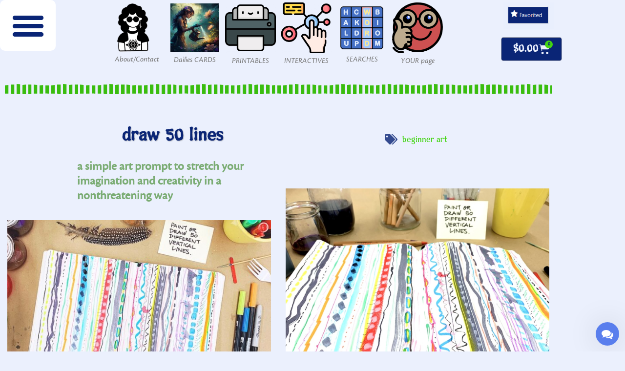

--- FILE ---
content_type: text/html; charset=UTF-8
request_url: https://franlaff.com/card/draw-50-lines/
body_size: 69003
content:
<!doctype html>
<html lang="en-US">
<head>
	<meta charset="UTF-8">
	<meta name="viewport" content="width=device-width, initial-scale=1">
	<link rel="profile" href="https://gmpg.org/xfn/11">
	<title>draw 50 lines &#8211; FranLaff.com</title>
	<script type="text/javascript">function theChampLoadEvent(e){var t=window.onload;if(typeof window.onload!="function"){window.onload=e}else{window.onload=function(){t();e()}}}</script>
		<script type="text/javascript">var theChampDefaultLang = 'en_US', theChampCloseIconPath = 'https://franlaff.com/wp-content/plugins/super-socializer/images/close.png';</script>
		<script>var theChampSiteUrl = 'https://franlaff.com', theChampVerified = 0, theChampEmailPopup = 0, heateorSsMoreSharePopupSearchText = 'Search';</script>
			<script> var theChampFBKey = '2245948598994683', theChampFBLang = 'en_US', theChampFbLikeMycred = 0, theChampSsga = 0, theChampCommentNotification = 0, theChampHeateorFcmRecentComments = 0, theChampFbIosLogin = 0; </script>
				<script> var theChampSharingAjaxUrl = 'https://franlaff.com/wp-admin/admin-ajax.php', heateorSsFbMessengerAPI = 'https://www.facebook.com/dialog/send?app_id=2245948598994683&display=popup&link=%encoded_post_url%&redirect_uri=%encoded_post_url%',heateorSsWhatsappShareAPI = 'web', heateorSsUrlCountFetched = [], heateorSsSharesText = 'Shares', heateorSsShareText = 'Share', theChampPluginIconPath = 'https://franlaff.com/wp-content/plugins/super-socializer/images/logo.png', theChampSaveSharesLocally = 0, theChampHorizontalSharingCountEnable = 0, theChampVerticalSharingCountEnable = 0, theChampSharingOffset = -10, theChampCounterOffset = -10, theChampMobileStickySharingEnabled = 0, heateorSsCopyLinkMessage = "Link copied.";
		var heateorSsHorSharingShortUrl = "https://franlaff.com/card/draw-50-lines/";var heateorSsVerticalSharingShortUrl = "https://franlaff.com/card/draw-50-lines/";		</script>
			<style type="text/css">
						.the_champ_button_instagram span.the_champ_svg,a.the_champ_instagram span.the_champ_svg{background:radial-gradient(circle at 30% 107%,#fdf497 0,#fdf497 5%,#fd5949 45%,#d6249f 60%,#285aeb 90%)}
					.the_champ_horizontal_sharing .the_champ_svg,.heateor_ss_standard_follow_icons_container .the_champ_svg{
					color: #fff;
				border-width: 0px;
		border-style: solid;
		border-color: transparent;
	}
		.the_champ_horizontal_sharing .theChampTCBackground{
		color:#666;
	}
		.the_champ_horizontal_sharing span.the_champ_svg:hover,.heateor_ss_standard_follow_icons_container span.the_champ_svg:hover{
				border-color: transparent;
	}
		.the_champ_vertical_sharing span.the_champ_svg,.heateor_ss_floating_follow_icons_container span.the_champ_svg{
					color: #fff;
				border-width: 0px;
		border-style: solid;
		border-color: transparent;
	}
		.the_champ_vertical_sharing .theChampTCBackground{
		color:#666;
	}
		.the_champ_vertical_sharing span.the_champ_svg:hover,.heateor_ss_floating_follow_icons_container span.the_champ_svg:hover{
						border-color: transparent;
		}
	</style>
	<meta name='robots' content='max-image-preview:large' />
<script>window._wca = window._wca || [];</script>
<link rel='dns-prefetch' href='//stats.wp.com' />
<link rel='dns-prefetch' href='//secure.gravatar.com' />
<link rel='dns-prefetch' href='//v0.wordpress.com' />
<link rel='dns-prefetch' href='//widgets.wp.com' />
<link rel="alternate" type="application/rss+xml" title="FranLaff.com &raquo; Feed" href="https://franlaff.com/feed/" />
<link rel="alternate" type="application/rss+xml" title="FranLaff.com &raquo; Comments Feed" href="https://franlaff.com/comments/feed/" />
<link rel="alternate" title="oEmbed (JSON)" type="application/json+oembed" href="https://franlaff.com/wp-json/oembed/1.0/embed?url=https%3A%2F%2Ffranlaff.com%2Fcard%2Fdraw-50-lines%2F" />
<link rel="alternate" title="oEmbed (XML)" type="text/xml+oembed" href="https://franlaff.com/wp-json/oembed/1.0/embed?url=https%3A%2F%2Ffranlaff.com%2Fcard%2Fdraw-50-lines%2F&#038;format=xml" />
		<style>
			.lazyload,
			.lazyloading {
				max-width: 100%;
			}
		</style>
				<!-- This site uses the Google Analytics by MonsterInsights plugin v9.11.1 - Using Analytics tracking - https://www.monsterinsights.com/ -->
							<script src="//www.googletagmanager.com/gtag/js?id=G-7M41RJ5JW1"  data-cfasync="false" data-wpfc-render="false" async></script>
			<script data-cfasync="false" data-wpfc-render="false">
				var mi_version = '9.11.1';
				var mi_track_user = true;
				var mi_no_track_reason = '';
								var MonsterInsightsDefaultLocations = {"page_location":"https:\/\/franlaff.com\/card\/draw-50-lines\/"};
								if ( typeof MonsterInsightsPrivacyGuardFilter === 'function' ) {
					var MonsterInsightsLocations = (typeof MonsterInsightsExcludeQuery === 'object') ? MonsterInsightsPrivacyGuardFilter( MonsterInsightsExcludeQuery ) : MonsterInsightsPrivacyGuardFilter( MonsterInsightsDefaultLocations );
				} else {
					var MonsterInsightsLocations = (typeof MonsterInsightsExcludeQuery === 'object') ? MonsterInsightsExcludeQuery : MonsterInsightsDefaultLocations;
				}

								var disableStrs = [
										'ga-disable-G-7M41RJ5JW1',
									];

				/* Function to detect opted out users */
				function __gtagTrackerIsOptedOut() {
					for (var index = 0; index < disableStrs.length; index++) {
						if (document.cookie.indexOf(disableStrs[index] + '=true') > -1) {
							return true;
						}
					}

					return false;
				}

				/* Disable tracking if the opt-out cookie exists. */
				if (__gtagTrackerIsOptedOut()) {
					for (var index = 0; index < disableStrs.length; index++) {
						window[disableStrs[index]] = true;
					}
				}

				/* Opt-out function */
				function __gtagTrackerOptout() {
					for (var index = 0; index < disableStrs.length; index++) {
						document.cookie = disableStrs[index] + '=true; expires=Thu, 31 Dec 2099 23:59:59 UTC; path=/';
						window[disableStrs[index]] = true;
					}
				}

				if ('undefined' === typeof gaOptout) {
					function gaOptout() {
						__gtagTrackerOptout();
					}
				}
								window.dataLayer = window.dataLayer || [];

				window.MonsterInsightsDualTracker = {
					helpers: {},
					trackers: {},
				};
				if (mi_track_user) {
					function __gtagDataLayer() {
						dataLayer.push(arguments);
					}

					function __gtagTracker(type, name, parameters) {
						if (!parameters) {
							parameters = {};
						}

						if (parameters.send_to) {
							__gtagDataLayer.apply(null, arguments);
							return;
						}

						if (type === 'event') {
														parameters.send_to = monsterinsights_frontend.v4_id;
							var hookName = name;
							if (typeof parameters['event_category'] !== 'undefined') {
								hookName = parameters['event_category'] + ':' + name;
							}

							if (typeof MonsterInsightsDualTracker.trackers[hookName] !== 'undefined') {
								MonsterInsightsDualTracker.trackers[hookName](parameters);
							} else {
								__gtagDataLayer('event', name, parameters);
							}
							
						} else {
							__gtagDataLayer.apply(null, arguments);
						}
					}

					__gtagTracker('js', new Date());
					__gtagTracker('set', {
						'developer_id.dZGIzZG': true,
											});
					if ( MonsterInsightsLocations.page_location ) {
						__gtagTracker('set', MonsterInsightsLocations);
					}
										__gtagTracker('config', 'G-7M41RJ5JW1', {"forceSSL":"true","link_attribution":"true"} );
										window.gtag = __gtagTracker;										(function () {
						/* https://developers.google.com/analytics/devguides/collection/analyticsjs/ */
						/* ga and __gaTracker compatibility shim. */
						var noopfn = function () {
							return null;
						};
						var newtracker = function () {
							return new Tracker();
						};
						var Tracker = function () {
							return null;
						};
						var p = Tracker.prototype;
						p.get = noopfn;
						p.set = noopfn;
						p.send = function () {
							var args = Array.prototype.slice.call(arguments);
							args.unshift('send');
							__gaTracker.apply(null, args);
						};
						var __gaTracker = function () {
							var len = arguments.length;
							if (len === 0) {
								return;
							}
							var f = arguments[len - 1];
							if (typeof f !== 'object' || f === null || typeof f.hitCallback !== 'function') {
								if ('send' === arguments[0]) {
									var hitConverted, hitObject = false, action;
									if ('event' === arguments[1]) {
										if ('undefined' !== typeof arguments[3]) {
											hitObject = {
												'eventAction': arguments[3],
												'eventCategory': arguments[2],
												'eventLabel': arguments[4],
												'value': arguments[5] ? arguments[5] : 1,
											}
										}
									}
									if ('pageview' === arguments[1]) {
										if ('undefined' !== typeof arguments[2]) {
											hitObject = {
												'eventAction': 'page_view',
												'page_path': arguments[2],
											}
										}
									}
									if (typeof arguments[2] === 'object') {
										hitObject = arguments[2];
									}
									if (typeof arguments[5] === 'object') {
										Object.assign(hitObject, arguments[5]);
									}
									if ('undefined' !== typeof arguments[1].hitType) {
										hitObject = arguments[1];
										if ('pageview' === hitObject.hitType) {
											hitObject.eventAction = 'page_view';
										}
									}
									if (hitObject) {
										action = 'timing' === arguments[1].hitType ? 'timing_complete' : hitObject.eventAction;
										hitConverted = mapArgs(hitObject);
										__gtagTracker('event', action, hitConverted);
									}
								}
								return;
							}

							function mapArgs(args) {
								var arg, hit = {};
								var gaMap = {
									'eventCategory': 'event_category',
									'eventAction': 'event_action',
									'eventLabel': 'event_label',
									'eventValue': 'event_value',
									'nonInteraction': 'non_interaction',
									'timingCategory': 'event_category',
									'timingVar': 'name',
									'timingValue': 'value',
									'timingLabel': 'event_label',
									'page': 'page_path',
									'location': 'page_location',
									'title': 'page_title',
									'referrer' : 'page_referrer',
								};
								for (arg in args) {
																		if (!(!args.hasOwnProperty(arg) || !gaMap.hasOwnProperty(arg))) {
										hit[gaMap[arg]] = args[arg];
									} else {
										hit[arg] = args[arg];
									}
								}
								return hit;
							}

							try {
								f.hitCallback();
							} catch (ex) {
							}
						};
						__gaTracker.create = newtracker;
						__gaTracker.getByName = newtracker;
						__gaTracker.getAll = function () {
							return [];
						};
						__gaTracker.remove = noopfn;
						__gaTracker.loaded = true;
						window['__gaTracker'] = __gaTracker;
					})();
									} else {
										console.log("");
					(function () {
						function __gtagTracker() {
							return null;
						}

						window['__gtagTracker'] = __gtagTracker;
						window['gtag'] = __gtagTracker;
					})();
									}
			</script>
							<!-- / Google Analytics by MonsterInsights -->
		<link rel="stylesheet" type="text/css" href="https://use.typekit.net/hdk2gzv.css"><style id='wp-img-auto-sizes-contain-inline-css'>
img:is([sizes=auto i],[sizes^="auto," i]){contain-intrinsic-size:3000px 1500px}
/*# sourceURL=wp-img-auto-sizes-contain-inline-css */
</style>
<link rel='stylesheet' id='jetpack_related-posts-css' href='https://franlaff.com/wp-content/plugins/jetpack/modules/related-posts/related-posts.css?ver=20240116' media='all' />
<style id='wp-emoji-styles-inline-css'>

	img.wp-smiley, img.emoji {
		display: inline !important;
		border: none !important;
		box-shadow: none !important;
		height: 1em !important;
		width: 1em !important;
		margin: 0 0.07em !important;
		vertical-align: -0.1em !important;
		background: none !important;
		padding: 0 !important;
	}
/*# sourceURL=wp-emoji-styles-inline-css */
</style>
<link rel='stylesheet' id='wp-block-library-css' href='https://franlaff.com/wp-includes/css/dist/block-library/style.css?ver=6.9' media='all' />
<link rel='stylesheet' id='mediaelement-css' href='https://franlaff.com/wp-includes/js/mediaelement/mediaelementplayer-legacy.min.css?ver=4.2.17' media='all' />
<link rel='stylesheet' id='wp-mediaelement-css' href='https://franlaff.com/wp-includes/js/mediaelement/wp-mediaelement.css?ver=6.9' media='all' />
<style id='jetpack-sharing-buttons-style-inline-css'>
.jetpack-sharing-buttons__services-list{display:flex;flex-direction:row;flex-wrap:wrap;gap:0;list-style-type:none;margin:5px;padding:0}.jetpack-sharing-buttons__services-list.has-small-icon-size{font-size:12px}.jetpack-sharing-buttons__services-list.has-normal-icon-size{font-size:16px}.jetpack-sharing-buttons__services-list.has-large-icon-size{font-size:24px}.jetpack-sharing-buttons__services-list.has-huge-icon-size{font-size:36px}@media print{.jetpack-sharing-buttons__services-list{display:none!important}}.editor-styles-wrapper .wp-block-jetpack-sharing-buttons{gap:0;padding-inline-start:0}ul.jetpack-sharing-buttons__services-list.has-background{padding:1.25em 2.375em}
/*# sourceURL=https://franlaff.com/wp-content/plugins/jetpack/_inc/blocks/sharing-buttons/view.css */
</style>
<link rel='stylesheet' id='amazon-payments-advanced-blocks-log-out-banner-css' href='https://franlaff.com/wp-content/plugins/woocommerce-gateway-amazon-payments-advanced/build/js/blocks/log-out-banner/style-index.css?ver=7b7a8388c5cd363f116c' media='all' />
<style id='global-styles-inline-css'>
:root{--wp--preset--aspect-ratio--square: 1;--wp--preset--aspect-ratio--4-3: 4/3;--wp--preset--aspect-ratio--3-4: 3/4;--wp--preset--aspect-ratio--3-2: 3/2;--wp--preset--aspect-ratio--2-3: 2/3;--wp--preset--aspect-ratio--16-9: 16/9;--wp--preset--aspect-ratio--9-16: 9/16;--wp--preset--color--black: #000000;--wp--preset--color--cyan-bluish-gray: #abb8c3;--wp--preset--color--white: #ffffff;--wp--preset--color--pale-pink: #f78da7;--wp--preset--color--vivid-red: #cf2e2e;--wp--preset--color--luminous-vivid-orange: #ff6900;--wp--preset--color--luminous-vivid-amber: #fcb900;--wp--preset--color--light-green-cyan: #7bdcb5;--wp--preset--color--vivid-green-cyan: #00d084;--wp--preset--color--pale-cyan-blue: #8ed1fc;--wp--preset--color--vivid-cyan-blue: #0693e3;--wp--preset--color--vivid-purple: #9b51e0;--wp--preset--gradient--vivid-cyan-blue-to-vivid-purple: linear-gradient(135deg,rgb(6,147,227) 0%,rgb(155,81,224) 100%);--wp--preset--gradient--light-green-cyan-to-vivid-green-cyan: linear-gradient(135deg,rgb(122,220,180) 0%,rgb(0,208,130) 100%);--wp--preset--gradient--luminous-vivid-amber-to-luminous-vivid-orange: linear-gradient(135deg,rgb(252,185,0) 0%,rgb(255,105,0) 100%);--wp--preset--gradient--luminous-vivid-orange-to-vivid-red: linear-gradient(135deg,rgb(255,105,0) 0%,rgb(207,46,46) 100%);--wp--preset--gradient--very-light-gray-to-cyan-bluish-gray: linear-gradient(135deg,rgb(238,238,238) 0%,rgb(169,184,195) 100%);--wp--preset--gradient--cool-to-warm-spectrum: linear-gradient(135deg,rgb(74,234,220) 0%,rgb(151,120,209) 20%,rgb(207,42,186) 40%,rgb(238,44,130) 60%,rgb(251,105,98) 80%,rgb(254,248,76) 100%);--wp--preset--gradient--blush-light-purple: linear-gradient(135deg,rgb(255,206,236) 0%,rgb(152,150,240) 100%);--wp--preset--gradient--blush-bordeaux: linear-gradient(135deg,rgb(254,205,165) 0%,rgb(254,45,45) 50%,rgb(107,0,62) 100%);--wp--preset--gradient--luminous-dusk: linear-gradient(135deg,rgb(255,203,112) 0%,rgb(199,81,192) 50%,rgb(65,88,208) 100%);--wp--preset--gradient--pale-ocean: linear-gradient(135deg,rgb(255,245,203) 0%,rgb(182,227,212) 50%,rgb(51,167,181) 100%);--wp--preset--gradient--electric-grass: linear-gradient(135deg,rgb(202,248,128) 0%,rgb(113,206,126) 100%);--wp--preset--gradient--midnight: linear-gradient(135deg,rgb(2,3,129) 0%,rgb(40,116,252) 100%);--wp--preset--font-size--small: 13px;--wp--preset--font-size--medium: 20px;--wp--preset--font-size--large: 36px;--wp--preset--font-size--x-large: 42px;--wp--preset--spacing--20: 0.44rem;--wp--preset--spacing--30: 0.67rem;--wp--preset--spacing--40: 1rem;--wp--preset--spacing--50: 1.5rem;--wp--preset--spacing--60: 2.25rem;--wp--preset--spacing--70: 3.38rem;--wp--preset--spacing--80: 5.06rem;--wp--preset--shadow--natural: 6px 6px 9px rgba(0, 0, 0, 0.2);--wp--preset--shadow--deep: 12px 12px 50px rgba(0, 0, 0, 0.4);--wp--preset--shadow--sharp: 6px 6px 0px rgba(0, 0, 0, 0.2);--wp--preset--shadow--outlined: 6px 6px 0px -3px rgb(255, 255, 255), 6px 6px rgb(0, 0, 0);--wp--preset--shadow--crisp: 6px 6px 0px rgb(0, 0, 0);}:root { --wp--style--global--content-size: 800px;--wp--style--global--wide-size: 1200px; }:where(body) { margin: 0; }.wp-site-blocks > .alignleft { float: left; margin-right: 2em; }.wp-site-blocks > .alignright { float: right; margin-left: 2em; }.wp-site-blocks > .aligncenter { justify-content: center; margin-left: auto; margin-right: auto; }:where(.wp-site-blocks) > * { margin-block-start: 24px; margin-block-end: 0; }:where(.wp-site-blocks) > :first-child { margin-block-start: 0; }:where(.wp-site-blocks) > :last-child { margin-block-end: 0; }:root { --wp--style--block-gap: 24px; }:root :where(.is-layout-flow) > :first-child{margin-block-start: 0;}:root :where(.is-layout-flow) > :last-child{margin-block-end: 0;}:root :where(.is-layout-flow) > *{margin-block-start: 24px;margin-block-end: 0;}:root :where(.is-layout-constrained) > :first-child{margin-block-start: 0;}:root :where(.is-layout-constrained) > :last-child{margin-block-end: 0;}:root :where(.is-layout-constrained) > *{margin-block-start: 24px;margin-block-end: 0;}:root :where(.is-layout-flex){gap: 24px;}:root :where(.is-layout-grid){gap: 24px;}.is-layout-flow > .alignleft{float: left;margin-inline-start: 0;margin-inline-end: 2em;}.is-layout-flow > .alignright{float: right;margin-inline-start: 2em;margin-inline-end: 0;}.is-layout-flow > .aligncenter{margin-left: auto !important;margin-right: auto !important;}.is-layout-constrained > .alignleft{float: left;margin-inline-start: 0;margin-inline-end: 2em;}.is-layout-constrained > .alignright{float: right;margin-inline-start: 2em;margin-inline-end: 0;}.is-layout-constrained > .aligncenter{margin-left: auto !important;margin-right: auto !important;}.is-layout-constrained > :where(:not(.alignleft):not(.alignright):not(.alignfull)){max-width: var(--wp--style--global--content-size);margin-left: auto !important;margin-right: auto !important;}.is-layout-constrained > .alignwide{max-width: var(--wp--style--global--wide-size);}body .is-layout-flex{display: flex;}.is-layout-flex{flex-wrap: wrap;align-items: center;}.is-layout-flex > :is(*, div){margin: 0;}body .is-layout-grid{display: grid;}.is-layout-grid > :is(*, div){margin: 0;}body{padding-top: 0px;padding-right: 0px;padding-bottom: 0px;padding-left: 0px;}a:where(:not(.wp-element-button)){text-decoration: underline;}:root :where(.wp-element-button, .wp-block-button__link){background-color: #32373c;border-width: 0;color: #fff;font-family: inherit;font-size: inherit;font-style: inherit;font-weight: inherit;letter-spacing: inherit;line-height: inherit;padding-top: calc(0.667em + 2px);padding-right: calc(1.333em + 2px);padding-bottom: calc(0.667em + 2px);padding-left: calc(1.333em + 2px);text-decoration: none;text-transform: inherit;}.has-black-color{color: var(--wp--preset--color--black) !important;}.has-cyan-bluish-gray-color{color: var(--wp--preset--color--cyan-bluish-gray) !important;}.has-white-color{color: var(--wp--preset--color--white) !important;}.has-pale-pink-color{color: var(--wp--preset--color--pale-pink) !important;}.has-vivid-red-color{color: var(--wp--preset--color--vivid-red) !important;}.has-luminous-vivid-orange-color{color: var(--wp--preset--color--luminous-vivid-orange) !important;}.has-luminous-vivid-amber-color{color: var(--wp--preset--color--luminous-vivid-amber) !important;}.has-light-green-cyan-color{color: var(--wp--preset--color--light-green-cyan) !important;}.has-vivid-green-cyan-color{color: var(--wp--preset--color--vivid-green-cyan) !important;}.has-pale-cyan-blue-color{color: var(--wp--preset--color--pale-cyan-blue) !important;}.has-vivid-cyan-blue-color{color: var(--wp--preset--color--vivid-cyan-blue) !important;}.has-vivid-purple-color{color: var(--wp--preset--color--vivid-purple) !important;}.has-black-background-color{background-color: var(--wp--preset--color--black) !important;}.has-cyan-bluish-gray-background-color{background-color: var(--wp--preset--color--cyan-bluish-gray) !important;}.has-white-background-color{background-color: var(--wp--preset--color--white) !important;}.has-pale-pink-background-color{background-color: var(--wp--preset--color--pale-pink) !important;}.has-vivid-red-background-color{background-color: var(--wp--preset--color--vivid-red) !important;}.has-luminous-vivid-orange-background-color{background-color: var(--wp--preset--color--luminous-vivid-orange) !important;}.has-luminous-vivid-amber-background-color{background-color: var(--wp--preset--color--luminous-vivid-amber) !important;}.has-light-green-cyan-background-color{background-color: var(--wp--preset--color--light-green-cyan) !important;}.has-vivid-green-cyan-background-color{background-color: var(--wp--preset--color--vivid-green-cyan) !important;}.has-pale-cyan-blue-background-color{background-color: var(--wp--preset--color--pale-cyan-blue) !important;}.has-vivid-cyan-blue-background-color{background-color: var(--wp--preset--color--vivid-cyan-blue) !important;}.has-vivid-purple-background-color{background-color: var(--wp--preset--color--vivid-purple) !important;}.has-black-border-color{border-color: var(--wp--preset--color--black) !important;}.has-cyan-bluish-gray-border-color{border-color: var(--wp--preset--color--cyan-bluish-gray) !important;}.has-white-border-color{border-color: var(--wp--preset--color--white) !important;}.has-pale-pink-border-color{border-color: var(--wp--preset--color--pale-pink) !important;}.has-vivid-red-border-color{border-color: var(--wp--preset--color--vivid-red) !important;}.has-luminous-vivid-orange-border-color{border-color: var(--wp--preset--color--luminous-vivid-orange) !important;}.has-luminous-vivid-amber-border-color{border-color: var(--wp--preset--color--luminous-vivid-amber) !important;}.has-light-green-cyan-border-color{border-color: var(--wp--preset--color--light-green-cyan) !important;}.has-vivid-green-cyan-border-color{border-color: var(--wp--preset--color--vivid-green-cyan) !important;}.has-pale-cyan-blue-border-color{border-color: var(--wp--preset--color--pale-cyan-blue) !important;}.has-vivid-cyan-blue-border-color{border-color: var(--wp--preset--color--vivid-cyan-blue) !important;}.has-vivid-purple-border-color{border-color: var(--wp--preset--color--vivid-purple) !important;}.has-vivid-cyan-blue-to-vivid-purple-gradient-background{background: var(--wp--preset--gradient--vivid-cyan-blue-to-vivid-purple) !important;}.has-light-green-cyan-to-vivid-green-cyan-gradient-background{background: var(--wp--preset--gradient--light-green-cyan-to-vivid-green-cyan) !important;}.has-luminous-vivid-amber-to-luminous-vivid-orange-gradient-background{background: var(--wp--preset--gradient--luminous-vivid-amber-to-luminous-vivid-orange) !important;}.has-luminous-vivid-orange-to-vivid-red-gradient-background{background: var(--wp--preset--gradient--luminous-vivid-orange-to-vivid-red) !important;}.has-very-light-gray-to-cyan-bluish-gray-gradient-background{background: var(--wp--preset--gradient--very-light-gray-to-cyan-bluish-gray) !important;}.has-cool-to-warm-spectrum-gradient-background{background: var(--wp--preset--gradient--cool-to-warm-spectrum) !important;}.has-blush-light-purple-gradient-background{background: var(--wp--preset--gradient--blush-light-purple) !important;}.has-blush-bordeaux-gradient-background{background: var(--wp--preset--gradient--blush-bordeaux) !important;}.has-luminous-dusk-gradient-background{background: var(--wp--preset--gradient--luminous-dusk) !important;}.has-pale-ocean-gradient-background{background: var(--wp--preset--gradient--pale-ocean) !important;}.has-electric-grass-gradient-background{background: var(--wp--preset--gradient--electric-grass) !important;}.has-midnight-gradient-background{background: var(--wp--preset--gradient--midnight) !important;}.has-small-font-size{font-size: var(--wp--preset--font-size--small) !important;}.has-medium-font-size{font-size: var(--wp--preset--font-size--medium) !important;}.has-large-font-size{font-size: var(--wp--preset--font-size--large) !important;}.has-x-large-font-size{font-size: var(--wp--preset--font-size--x-large) !important;}
:root :where(.wp-block-pullquote){font-size: 1.5em;line-height: 1.6;}
/*# sourceURL=global-styles-inline-css */
</style>
<link rel='stylesheet' id='ae-pro-css-css' href='https://franlaff.com/wp-content/plugins/anywhere-elementor-pro/includes/assets/css/ae-pro.css?ver=2.29.3' media='all' />
<link rel='stylesheet' id='wpa-css-css' href='https://franlaff.com/wp-content/plugins/honeypot/includes/css/wpa.css?ver=2.3.04' media='all' />
<link rel='stylesheet' id='dashicons-css' href='https://franlaff.com/wp-includes/css/dashicons.css?ver=6.9' media='all' />
<link rel='stylesheet' id='searchandfilter-css' href='https://franlaff.com/wp-content/plugins/search-filter/style.css?ver=1' media='all' />
<link rel='stylesheet' id='buttons-css' href='https://franlaff.com/wp-includes/css/buttons.css?ver=6.9' media='all' />
<link rel='stylesheet' id='media-views-css' href='https://franlaff.com/wp-includes/css/media-views.css?ver=6.9' media='all' />
<link rel='stylesheet' id='imgareaselect-css' href='https://franlaff.com/wp-includes/js/imgareaselect/imgareaselect.css?ver=0.9.8' media='all' />
<link rel='stylesheet' id='woocommerce-layout-css' href='https://franlaff.com/wp-content/plugins/woocommerce/assets/css/woocommerce-layout.css?ver=10.4.3' media='all' />
<style id='woocommerce-layout-inline-css'>

	.infinite-scroll .woocommerce-pagination {
		display: none;
	}
/*# sourceURL=woocommerce-layout-inline-css */
</style>
<link rel='stylesheet' id='woocommerce-smallscreen-css' href='https://franlaff.com/wp-content/plugins/woocommerce/assets/css/woocommerce-smallscreen.css?ver=10.4.3' media='only screen and (max-width: 768px)' />
<link rel='stylesheet' id='woocommerce-general-css' href='https://franlaff.com/wp-content/plugins/woocommerce/assets/css/woocommerce.css?ver=10.4.3' media='all' />
<style id='woocommerce-inline-inline-css'>
.woocommerce form .form-row .required { visibility: visible; }
/*# sourceURL=woocommerce-inline-inline-css */
</style>
<link rel='stylesheet' id='ivory-search-styles-css' href='https://franlaff.com/wp-content/plugins/add-search-to-menu/public/css/ivory-search.min.css?ver=5.5.14' media='all' />
<link rel='stylesheet' id='h5p-plugin-styles-css' href='https://franlaff.com/wp-content/plugins/h5p/h5p-php-library/styles/h5p.css?ver=1.16.2' media='all' />
<link rel='stylesheet' id='gateway-css' href='https://franlaff.com/wp-content/plugins/woocommerce-paypal-payments/modules/ppcp-button/assets/css/gateway.css?ver=3.3.2' media='all' />
<link rel='stylesheet' id='wacu-fontawesome-style-css' href='https://franlaff.com/wp-content/plugins/wordpress-any-contact-us/assets/css/wacu-fonts.css?ver=4.7.0' media='all' />
<link rel='stylesheet' id='wacu-public-style-css' href='https://franlaff.com/wp-content/plugins/wordpress-any-contact-us/assets/css/wacu-public-style.css?ver=1.0.7.2' media='all' />
<style id='wacu-public-style-inline-css'>
@font-face {
                font-family: "wacu-fonts";
                src: url("https://franlaff.com/wp-content/plugins/wordpress-any-contact-us/assets/fonts/fontawesome-webfont.eot?v=4.7.0");
                src: url("https://franlaff.com/wp-content/plugins/wordpress-any-contact-us/assets/fonts/fontawesome-webfont.eot?#iefix&v=4.7.0") format("embedded-opentype"),
                     url("https://franlaff.com/wp-content/plugins/wordpress-any-contact-us/assets/fonts/fontawesome-webfont.woff2?v=4.7.0") format("woff2"),
                     url("https://franlaff.com/wp-content/plugins/wordpress-any-contact-us/assets/fonts/fontawesome-webfont.woff?v=4.7.0") format("woff"),
                     url("https://franlaff.com/wp-content/plugins/wordpress-any-contact-us/assets/fonts/fontawesome-webfont.ttf?v=4.7.0") format("truetype"),
                     url("https://franlaff.com/wp-content/plugins/wordpress-any-contact-us/assets/fonts/fontawesome-webfont.svg?v=4.7.0#fontawesomeregular") format("svg");
                font-weight: normal;
                font-style: normal;
              }
.wacu-bg-color {
                background-color: #597eed !important;
              }
              .wacu-text-color {
                color: #fff !important;
              }
#wacu-popup-container {
                  bottom: 12px;
                  right: 12px;
                  align-items: flex-end;
                }
                #wacu-popup-container .wacu-footer .wacu-tirgger-message,
                #wacu-popup-container .wacu-footer .wacu-tirgger-message .wacu-tirgger-message--close  {
                  right: 0;
                }
#wacu-popup-container input[type=submit] {
                background: #597eed !important;
                color: #fff !important;
                border: 1px solid #597eed !important;
              }
#wacu-popup-container .wacu-footer .wacu-popup--trigger {
                width: 48px;
                height: 48px;
            }
            #wacu-popup-container .wacu-footer .wacu-popup--trigger .wacu-trigger-icons i {
                font-size: 24px;
            }
/*# sourceURL=wacu-public-style-inline-css */
</style>
<link rel='stylesheet' id='hello-elementor-css' href='https://franlaff.com/wp-content/themes/hello-elementor/assets/css/reset.css?ver=3.4.5' media='all' />
<link rel='stylesheet' id='hello-elementor-theme-style-css' href='https://franlaff.com/wp-content/themes/hello-elementor/assets/css/theme.css?ver=3.4.5' media='all' />
<link rel='stylesheet' id='hello-elementor-header-footer-css' href='https://franlaff.com/wp-content/themes/hello-elementor/assets/css/header-footer.css?ver=3.4.5' media='all' />
<link rel='stylesheet' id='elementor-frontend-css' href='https://franlaff.com/wp-content/plugins/elementor/assets/css/frontend.css?ver=3.34.3' media='all' />
<style id='elementor-frontend-inline-css'>
@media(max-width:767px){.elementor-13540 .elementor-element.elementor-element-0b427e3:not(.elementor-motion-effects-element-type-background), .elementor-13540 .elementor-element.elementor-element-0b427e3 > .elementor-motion-effects-container > .elementor-motion-effects-layer{background-image:url("https://franlaff.com/wp-content/uploads/artjournal1e.jpg");}}
/*# sourceURL=elementor-frontend-inline-css */
</style>
<link rel='stylesheet' id='widget-nav-menu-css' href='https://franlaff.com/wp-content/plugins/elementor-pro/assets/css/widget-nav-menu.min.css?ver=3.34.3' media='all' />
<link rel='stylesheet' id='widget-spacer-css' href='https://franlaff.com/wp-content/plugins/elementor/assets/css/widget-spacer.min.css?ver=3.34.3' media='all' />
<link rel='stylesheet' id='widget-image-css' href='https://franlaff.com/wp-content/plugins/elementor/assets/css/widget-image.min.css?ver=3.34.3' media='all' />
<link rel='stylesheet' id='widget-woocommerce-menu-cart-css' href='https://franlaff.com/wp-content/plugins/elementor-pro/assets/css/widget-woocommerce-menu-cart.min.css?ver=3.34.3' media='all' />
<link rel='stylesheet' id='widget-divider-css' href='https://franlaff.com/wp-content/plugins/elementor/assets/css/widget-divider.min.css?ver=3.34.3' media='all' />
<link rel='stylesheet' id='widget-pp-advanced-menu-css' href='https://franlaff.com/wp-content/plugins/powerpack-elements/assets/css/min/widget-advanced-menu.min.css?ver=2.12.7' media='all' />
<link rel='stylesheet' id='widget-call-to-action-css' href='https://franlaff.com/wp-content/plugins/elementor-pro/assets/css/widget-call-to-action.min.css?ver=3.34.3' media='all' />
<link rel='stylesheet' id='e-transitions-css' href='https://franlaff.com/wp-content/plugins/elementor-pro/assets/css/conditionals/transitions.min.css?ver=3.34.3' media='all' />
<link rel='stylesheet' id='pp-elementor-grid-css' href='https://franlaff.com/wp-content/plugins/powerpack-elements/assets/css/elementor-grid.css?ver=2.12.7' media='all' />
<link rel='stylesheet' id='widget-pp-posts-css' href='https://franlaff.com/wp-content/plugins/powerpack-elements/assets/css/min/widget-posts.min.css?ver=2.12.7' media='all' />
<link rel='stylesheet' id='widget-heading-css' href='https://franlaff.com/wp-content/plugins/elementor/assets/css/widget-heading.min.css?ver=3.34.3' media='all' />
<link rel='stylesheet' id='widget-posts-css' href='https://franlaff.com/wp-content/plugins/elementor-pro/assets/css/widget-posts.min.css?ver=3.34.3' media='all' />
<link rel='stylesheet' id='e-animation-grow-css' href='https://franlaff.com/wp-content/plugins/elementor/assets/lib/animations/styles/e-animation-grow.css?ver=3.34.3' media='all' />
<link rel='stylesheet' id='widget-social-icons-css' href='https://franlaff.com/wp-content/plugins/elementor/assets/css/widget-social-icons.min.css?ver=3.34.3' media='all' />
<link rel='stylesheet' id='e-apple-webkit-css' href='https://franlaff.com/wp-content/plugins/elementor/assets/css/conditionals/apple-webkit.min.css?ver=3.34.3' media='all' />
<link rel='stylesheet' id='widget-post-info-css' href='https://franlaff.com/wp-content/plugins/elementor-pro/assets/css/widget-post-info.min.css?ver=3.34.3' media='all' />
<link rel='stylesheet' id='widget-icon-list-css' href='https://franlaff.com/wp-content/plugins/elementor/assets/css/widget-icon-list.min.css?ver=3.34.3' media='all' />
<link rel='stylesheet' id='elementor-icons-shared-0-css' href='https://franlaff.com/wp-content/plugins/elementor/assets/lib/font-awesome/css/fontawesome.css?ver=5.15.3' media='all' />
<link rel='stylesheet' id='elementor-icons-fa-regular-css' href='https://franlaff.com/wp-content/plugins/elementor/assets/lib/font-awesome/css/regular.css?ver=5.15.3' media='all' />
<link rel='stylesheet' id='elementor-icons-fa-solid-css' href='https://franlaff.com/wp-content/plugins/elementor/assets/lib/font-awesome/css/solid.css?ver=5.15.3' media='all' />
<link rel='stylesheet' id='widget-video-css' href='https://franlaff.com/wp-content/plugins/elementor/assets/css/widget-video.min.css?ver=3.34.3' media='all' />
<link rel='stylesheet' id='swiper-css' href='https://franlaff.com/wp-content/plugins/elementor/assets/lib/swiper/v8/css/swiper.css?ver=8.4.5' media='all' />
<link rel='stylesheet' id='e-swiper-css' href='https://franlaff.com/wp-content/plugins/elementor/assets/css/conditionals/e-swiper.css?ver=3.34.3' media='all' />
<link rel='stylesheet' id='widget-image-gallery-css' href='https://franlaff.com/wp-content/plugins/elementor/assets/css/widget-image-gallery.min.css?ver=3.34.3' media='all' />
<link rel='stylesheet' id='widget-post-navigation-css' href='https://franlaff.com/wp-content/plugins/elementor-pro/assets/css/widget-post-navigation.min.css?ver=3.34.3' media='all' />
<link rel='stylesheet' id='elementor-icons-css' href='https://franlaff.com/wp-content/plugins/elementor/assets/lib/eicons/css/elementor-icons.css?ver=5.46.0' media='all' />
<link rel='stylesheet' id='elementor-post-13999-css' href='https://franlaff.com/wp-content/uploads/elementor/css/post-13999.css?ver=1769548342' media='all' />
<link rel='stylesheet' id='font-awesome-5-all-css' href='https://franlaff.com/wp-content/plugins/elementor/assets/lib/font-awesome/css/all.css?ver=3.34.3' media='all' />
<link rel='stylesheet' id='font-awesome-4-shim-css' href='https://franlaff.com/wp-content/plugins/elementor/assets/lib/font-awesome/css/v4-shims.css?ver=3.34.3' media='all' />
<link rel='stylesheet' id='pp-extensions-css' href='https://franlaff.com/wp-content/plugins/powerpack-elements/assets/css/extensions.css?ver=2.12.7' media='all' />
<link rel='stylesheet' id='pp-tooltip-css' href='https://franlaff.com/wp-content/plugins/powerpack-elements/assets/css/tooltip.css?ver=2.12.7' media='all' />
<link rel='stylesheet' id='elementor-post-13540-css' href='https://franlaff.com/wp-content/uploads/elementor/css/post-13540.css?ver=1769548343' media='all' />
<link rel='stylesheet' id='elementor-post-895-css' href='https://franlaff.com/wp-content/uploads/elementor/css/post-895.css?ver=1769548344' media='all' />
<link rel='stylesheet' id='elementor-post-3990-css' href='https://franlaff.com/wp-content/uploads/elementor/css/post-3990.css?ver=1769548525' media='all' />
<link rel='stylesheet' id='vegas-css-css' href='https://franlaff.com/wp-content/plugins/anywhere-elementor-pro/includes/assets/lib/vegas/vegas.css?ver=2.4.0' media='all' />
<link rel='stylesheet' id='simple-favorites-css' href='https://franlaff.com/wp-content/plugins/favorites/assets/css/favorites.css?ver=2.3.6' media='all' />
<link rel='stylesheet' id='the_champ_frontend_css-css' href='https://franlaff.com/wp-content/plugins/super-socializer/css/front.css?ver=7.14.5' media='all' />
<link rel='stylesheet' id='elementor-icons-fa-brands-css' href='https://franlaff.com/wp-content/plugins/elementor/assets/lib/font-awesome/css/brands.css?ver=5.15.3' media='all' />
<!--n2css--><!--n2js--><script id="jetpack_related-posts-js-extra">
var related_posts_js_options = {"post_heading":"h4"};
//# sourceURL=jetpack_related-posts-js-extra
</script>
<script src="https://franlaff.com/wp-content/plugins/jetpack/modules/related-posts/related-posts.js?ver=20240116" id="jetpack_related-posts-js"></script>
<script src="https://franlaff.com/wp-content/plugins/google-analytics-for-wordpress/assets/js/frontend-gtag.js?ver=1769912720" id="monsterinsights-frontend-script-js" async data-wp-strategy="async"></script>
<script data-cfasync="false" data-wpfc-render="false" id='monsterinsights-frontend-script-js-extra'>var monsterinsights_frontend = {"js_events_tracking":"true","download_extensions":"doc,pdf,ppt,zip,xls,docx,pptx,xlsx","inbound_paths":"[]","home_url":"https:\/\/franlaff.com","hash_tracking":"false","v4_id":"G-7M41RJ5JW1"};</script>
<script id="jquery-core-js-extra">
var pp = {"ajax_url":"https://franlaff.com/wp-admin/admin-ajax.php"};
//# sourceURL=jquery-core-js-extra
</script>
<script src="https://franlaff.com/wp-includes/js/jquery/jquery.js?ver=3.7.1" id="jquery-core-js"></script>
<script src="https://franlaff.com/wp-includes/js/jquery/jquery-migrate.js?ver=3.4.1" id="jquery-migrate-js"></script>
<script id="utils-js-extra">
var userSettings = {"url":"/","uid":"0","time":"1769912719","secure":"1"};
//# sourceURL=utils-js-extra
</script>
<script src="https://franlaff.com/wp-includes/js/utils.js?ver=6.9" id="utils-js"></script>
<script src="https://franlaff.com/wp-includes/js/plupload/moxie.js?ver=1.3.5.1" id="moxiejs-js"></script>
<script src="https://franlaff.com/wp-includes/js/plupload/plupload.js?ver=2.1.9" id="plupload-js"></script>
<script id="wc-single-product-js-extra">
var wc_single_product_params = {"i18n_required_rating_text":"Please select a rating","i18n_rating_options":["1 of 5 stars","2 of 5 stars","3 of 5 stars","4 of 5 stars","5 of 5 stars"],"i18n_product_gallery_trigger_text":"View full-screen image gallery","review_rating_required":"yes","flexslider":{"rtl":false,"animation":"slide","smoothHeight":true,"directionNav":false,"controlNav":"thumbnails","slideshow":false,"animationSpeed":500,"animationLoop":false,"allowOneSlide":false},"zoom_enabled":"1","zoom_options":[],"photoswipe_enabled":"1","photoswipe_options":{"shareEl":false,"closeOnScroll":false,"history":false,"hideAnimationDuration":0,"showAnimationDuration":0},"flexslider_enabled":"1"};
//# sourceURL=wc-single-product-js-extra
</script>
<script src="https://franlaff.com/wp-content/plugins/woocommerce/assets/js/frontend/single-product.js?ver=10.4.3" id="wc-single-product-js" defer data-wp-strategy="defer"></script>
<script src="https://franlaff.com/wp-content/plugins/woocommerce/assets/js/jquery-blockui/jquery.blockUI.js?ver=2.7.0-wc.10.4.3" id="wc-jquery-blockui-js" defer data-wp-strategy="defer"></script>
<script src="https://franlaff.com/wp-content/plugins/woocommerce/assets/js/js-cookie/js.cookie.js?ver=2.1.4-wc.10.4.3" id="wc-js-cookie-js" defer data-wp-strategy="defer"></script>
<script id="woocommerce-js-extra">
var woocommerce_params = {"ajax_url":"/wp-admin/admin-ajax.php","wc_ajax_url":"/?wc-ajax=%%endpoint%%","i18n_password_show":"Show password","i18n_password_hide":"Hide password"};
//# sourceURL=woocommerce-js-extra
</script>
<script src="https://franlaff.com/wp-content/plugins/woocommerce/assets/js/frontend/woocommerce.js?ver=10.4.3" id="woocommerce-js" defer data-wp-strategy="defer"></script>
<script src="https://stats.wp.com/s-202605.js" id="woocommerce-analytics-js" defer data-wp-strategy="defer"></script>
<script src="https://franlaff.com/wp-content/plugins/elementor/assets/lib/font-awesome/js/v4-shims.js?ver=3.34.3" id="font-awesome-4-shim-js"></script>
<script id="favorites-js-extra">
var favorites_data = {"ajaxurl":"https://franlaff.com/wp-admin/admin-ajax.php","nonce":"49a0025062","favorite":"Save \u003Ci class=\"sf-icon-star-empty\"\u003E\u003C/i\u003E","favorited":"Saved \u003Ci class=\"sf-icon-star-full\"\u003E\u003C/i\u003E","includecount":"","indicate_loading":"1","loading_text":"Loading","loading_image":"","loading_image_active":"","loading_image_preload":"","cache_enabled":"1","button_options":{"button_type":{"label":"Favorite","icon":"\u003Ci class=\"sf-icon-favorite\"\u003E\u003C/i\u003E","icon_class":"sf-icon-favorite","state_default":"Favorite","state_active":"Favorited"},"custom_colors":true,"box_shadow":true,"include_count":false,"default":{"background_default":"#b8c8f9","border_default":"#000000","text_default":"#000000","icon_default":"#000000","count_default":false},"active":{"background_active":"#0a2576","border_active":"#ffffff","text_active":"#ffffff","icon_active":"#ffffff","count_active":false}},"authentication_modal_content":"\u003Cp\u003EPlease login to add favorites.\u003C/p\u003E\u003Cp\u003E\u003Ca href=\"#\" data-favorites-modal-close\u003EDismiss this notice\u003C/a\u003E\u003C/p\u003E","authentication_redirect":"","dev_mode":"","logged_in":"","user_id":"0","authentication_redirect_url":"https://franlaff.com/wp-login.php?itsec-hb-token=enter-habitats"};
//# sourceURL=favorites-js-extra
</script>
<script src="https://franlaff.com/wp-content/plugins/favorites/assets/js/favorites.min.js?ver=2.3.6" id="favorites-js"></script>
<link rel="https://api.w.org/" href="https://franlaff.com/wp-json/" /><link rel="EditURI" type="application/rsd+xml" title="RSD" href="https://franlaff.com/xmlrpc.php?rsd" />
<meta name="generator" content="WordPress 6.9" />
<meta name="generator" content="WooCommerce 10.4.3" />
<link rel="canonical" href="https://franlaff.com/card/draw-50-lines/" />
	<style>img#wpstats{display:none}</style>
				<script>
			document.documentElement.className = document.documentElement.className.replace('no-js', 'js');
		</script>
				<style>
			.no-js img.lazyload {
				display: none;
			}

			figure.wp-block-image img.lazyloading {
				min-width: 150px;
			}

			.lazyload,
			.lazyloading {
				--smush-placeholder-width: 100px;
				--smush-placeholder-aspect-ratio: 1/1;
				width: var(--smush-image-width, var(--smush-placeholder-width)) !important;
				aspect-ratio: var(--smush-image-aspect-ratio, var(--smush-placeholder-aspect-ratio)) !important;
			}

						.lazyload, .lazyloading {
				opacity: 0;
			}

			.lazyloaded {
				opacity: 1;
				transition: opacity 400ms;
				transition-delay: 0ms;
			}

					</style>
		<meta name="description" content="a simple art prompt to stretch your imagination and creativity in a nonthreatening way">
	<noscript><style>.woocommerce-product-gallery{ opacity: 1 !important; }</style></noscript>
	<meta name="generator" content="Elementor 3.34.3; features: additional_custom_breakpoints; settings: css_print_method-external, google_font-enabled, font_display-auto">
			<style>
				.e-con.e-parent:nth-of-type(n+4):not(.e-lazyloaded):not(.e-no-lazyload),
				.e-con.e-parent:nth-of-type(n+4):not(.e-lazyloaded):not(.e-no-lazyload) * {
					background-image: none !important;
				}
				@media screen and (max-height: 1024px) {
					.e-con.e-parent:nth-of-type(n+3):not(.e-lazyloaded):not(.e-no-lazyload),
					.e-con.e-parent:nth-of-type(n+3):not(.e-lazyloaded):not(.e-no-lazyload) * {
						background-image: none !important;
					}
				}
				@media screen and (max-height: 640px) {
					.e-con.e-parent:nth-of-type(n+2):not(.e-lazyloaded):not(.e-no-lazyload),
					.e-con.e-parent:nth-of-type(n+2):not(.e-lazyloaded):not(.e-no-lazyload) * {
						background-image: none !important;
					}
				}
			</style>
			<link rel="icon" href="https://franlaff.com/wp-content/uploads/2025/01/cropped-000joSq512-32x32.jpg" sizes="32x32" />
<link rel="icon" href="https://franlaff.com/wp-content/uploads/2025/01/cropped-000joSq512-192x192.jpg" sizes="192x192" />
<link rel="apple-touch-icon" href="https://franlaff.com/wp-content/uploads/2025/01/cropped-000joSq512-180x180.jpg" />
<meta name="msapplication-TileImage" content="https://franlaff.com/wp-content/uploads/2025/01/cropped-000joSq512-270x270.jpg" />
		<style id="wp-custom-css">
			body {background-color: #EBF0FD;}

a:link, a:visited {
  background-color: transparent;
  color: #0000FF;
  padding: 5px 5px;
  text-align: center;
  text-decoration: none;
  display: inline-block;
}

a:hover, a:active {
	color: #243C82;
  background-color: whitesmoke;
}

button,
[type="submit"],
[type="button"] {
  display: inline-block;
	 margin: 12px;
  font-weight: 500;
  color: white;
  text-align: center;
  white-space: nowrap;
  -webkit-user-select: none;
     -moz-user-select: none;
      -ms-user-select: none;
          user-select: none;
  background-color: #243C82;
  border: 0px solid #243C82;
  padding: 0.2rem 0.8rem;
  font-size: 1.2rem;
  border-radius: 8px;
  -webkit-transition: all .3s;
  -o-transition: all .3s;
  transition: all .3s; }
  button:focus,
  [type="submit"]:focus,
  [type="button"]:focus {
    outline: 1px dotted;
    outline: 5px auto -webkit-focus-ring-color; }
  button:hover, button:focus,
  [type="submit"]:hover,
  [type="submit"]:focus,
  [type="button"]:hover,
  [type="button"]:focus {
    font-weight: 600;
		color: #081D5E;
    background-color: #42D411;
    text-decoration: none; }
  button:not(:disabled),
  [type="submit"]:not(:disabled),
  [type="button"]:not(:disabled) {
    cursor: pointer; }

button.wha-word {
    font-size: 27px;
			font-weight:400;
}


ul {
    padding-left: 0;
    margin-left: 0;
    list-style-position: inside;
	text-align: left;
	align-items: top;
	}
	ul li {
    padding-left: 0.15em;
}
ul li::marker {
    content: "• "; /* Custom bullet */
    font-size: 1em;
    padding-right: 0.2em; /* Adjusts space between bullet and text */
}

p {
  margin-top: 0;
  margin-bottom: 0.5em;
}

.woocommerce div.product p {
  margin-top: 0;
  margin-bottom: 1.6em;
}

div.ae-element-woo-content p {
  margin-top: 0;
  margin-bottom: 1.6em;
}

/* Reduce Elementor global widget spacing */
.elementor-element {
  --widgets-spacing-row: 0px;
  --widgets-spacing-column: 8px;
  --widgets-spacing: 0px 8px;
}		</style>
					<style type="text/css">
					.is-form-id-11361 .is-search-submit:focus,
			.is-form-id-11361 .is-search-submit:hover,
			.is-form-id-11361 .is-search-submit,
            .is-form-id-11361 .is-search-icon {
			color: #fffff3 !important;            background-color: #243c82 !important;            			}
                        	.is-form-id-11361 .is-search-submit path {
					fill: #fffff3 !important;            	}
            			.is-form-id-11361 .is-search-input::-webkit-input-placeholder {
			    color: #000000 !important;
			}
			.is-form-id-11361 .is-search-input:-moz-placeholder {
			    color: #000000 !important;
			    opacity: 1;
			}
			.is-form-id-11361 .is-search-input::-moz-placeholder {
			    color: #000000 !important;
			    opacity: 1;
			}
			.is-form-id-11361 .is-search-input:-ms-input-placeholder {
			    color: #000000 !important;
			}
                        			.is-form-style-1.is-form-id-11361 .is-search-input:focus,
			.is-form-style-1.is-form-id-11361 .is-search-input:hover,
			.is-form-style-1.is-form-id-11361 .is-search-input,
			.is-form-style-2.is-form-id-11361 .is-search-input:focus,
			.is-form-style-2.is-form-id-11361 .is-search-input:hover,
			.is-form-style-2.is-form-id-11361 .is-search-input,
			.is-form-style-3.is-form-id-11361 .is-search-input:focus,
			.is-form-style-3.is-form-id-11361 .is-search-input:hover,
			.is-form-style-3.is-form-id-11361 .is-search-input,
			.is-form-id-11361 .is-search-input:focus,
			.is-form-id-11361 .is-search-input:hover,
			.is-form-id-11361 .is-search-input {
                                color: #000000 !important;                                border-color: #000000 !important;                                background-color: #ffffff !important;			}
                        			</style>
		</head>
<body class="wp-singular card-template-default single single-card postid-10361 wp-embed-responsive wp-theme-hello-elementor theme-hello-elementor woocommerce-no-js hello-elementor hello-elementor-default elementor-default elementor-template-full-width elementor-kit-13999 elementor-page-3990">


<a class="skip-link screen-reader-text" href="#content">Skip to content</a>

		<header data-elementor-type="header" data-elementor-id="13540" class="elementor elementor-13540 elementor-location-header" data-elementor-post-type="elementor_library">
					<header data-ae-bg="https://franlaff.com/wp-content/uploads/artjournal1e.jpg" data-ae-url="https://franlaff.com" class="has_ae_slider elementor-section elementor-top-section elementor-element elementor-element-0b427e3 elementor-section-full_width elementor-section-height-min-height elementor-section-items-top elementor-section-content-top elementor-section-stretched ae-featured-bg-yes ae-featured-img-size-medium_large ae-link-yes elementor-hidden-desktop elementor-hidden-tablet elementor-section-height-default ae-featured-bg-source-post ae-bg-gallery-type-default" data-id="0b427e3" data-element_type="section" data-settings="{&quot;stretch_section&quot;:&quot;section-stretched&quot;,&quot;background_background&quot;:&quot;classic&quot;}">
						<div class="elementor-container elementor-column-gap-no">
					<div class="has_ae_slider elementor-column elementor-col-100 elementor-top-column elementor-element elementor-element-476e338 ae-bg-gallery-type-default" data-id="476e338" data-element_type="column">
			<div class="elementor-widget-wrap">
							</div>
		</div>
					</div>
		</header>
				<section class="has_ae_slider elementor-section elementor-top-section elementor-element elementor-element-9f49de8 elementor-hidden-mobile elementor-hidden-tablet elementor-section-boxed elementor-section-height-default elementor-section-height-default ae-bg-gallery-type-default" data-id="9f49de8" data-element_type="section" data-settings="{&quot;background_background&quot;:&quot;classic&quot;}">
						<div class="elementor-container elementor-column-gap-no">
					<div class="has_ae_slider elementor-column elementor-col-10 elementor-top-column elementor-element elementor-element-fd9ac5a ae-bg-gallery-type-default" data-id="fd9ac5a" data-element_type="column">
			<div class="elementor-widget-wrap elementor-element-populated">
						<div class="elementor-element elementor-element-1d4a934 elementor-nav-menu__text-align-center elementor-nav-menu--toggle elementor-nav-menu--burger elementor-widget elementor-widget-nav-menu" data-id="1d4a934" data-element_type="widget" data-settings="{&quot;layout&quot;:&quot;dropdown&quot;,&quot;submenu_icon&quot;:{&quot;value&quot;:&quot;&lt;i class=\&quot;\&quot; aria-hidden=\&quot;true\&quot;&gt;&lt;\/i&gt;&quot;,&quot;library&quot;:&quot;&quot;},&quot;toggle&quot;:&quot;burger&quot;}" data-widget_type="nav-menu.default">
				<div class="elementor-widget-container">
							<div class="elementor-menu-toggle" role="button" tabindex="0" aria-label="Menu Toggle" aria-expanded="false">
			<i aria-hidden="true" role="presentation" class="elementor-menu-toggle__icon--open eicon-menu-bar"></i><i aria-hidden="true" role="presentation" class="elementor-menu-toggle__icon--close eicon-close"></i>		</div>
					<nav class="elementor-nav-menu--dropdown elementor-nav-menu__container" aria-hidden="true">
				<ul id="menu-2-1d4a934" class="elementor-nav-menu"><li class="menu-item menu-item-type-custom menu-item-object-custom menu-item-home menu-item-27056"><a href="https://franlaff.com" class="elementor-item" tabindex="-1">HOME</a></li>
<li class="menu-item menu-item-type-custom menu-item-object-custom menu-item-27057"><a href="https://franlaff.com/help" class="elementor-item" tabindex="-1">About/Contact</a></li>
<li class="menu-item menu-item-type-custom menu-item-object-custom menu-item-27059"><a href="https://franlaff.com/printables" class="elementor-item" tabindex="-1">The Printables Shop</a></li>
<li class="menu-item menu-item-type-custom menu-item-object-custom menu-item-33565"><a href="https://www.patreon.com/posts/137108285" class="elementor-item" tabindex="-1">FREEBIES Hunt!</a></li>
<li class="menu-item menu-item-type-custom menu-item-object-custom menu-item-27062"><a href="https://fran-laff.systeme.io/get-freebies" class="elementor-item" tabindex="-1">FREEBIES by email!</a></li>
<li class="menu-item menu-item-type-custom menu-item-object-custom menu-item-27058"><a href="https://franlaff.com/dailies" class="elementor-item" tabindex="-1">CARDS &#038; Dailies</a></li>
<li class="menu-item menu-item-type-custom menu-item-object-custom menu-item-27064"><a href="https://franlaff.com/interactivities/" class="elementor-item" tabindex="-1">FREE Interactives</a></li>
<li class="menu-item menu-item-type-custom menu-item-object-custom menu-item-27065"><a href="https://franlaff.com/free-online-wordsearches/" class="elementor-item" tabindex="-1">FREE wordsearches</a></li>
<li class="menu-item menu-item-type-custom menu-item-object-custom menu-item-27061"><a href="https://franlaff.com/species" class="elementor-item" tabindex="-1">SPECIES to Explore!</a></li>
<li class="menu-item menu-item-type-custom menu-item-object-custom menu-item-27060"><a href="https://franlaff.com/color" class="elementor-item" tabindex="-1">Get COLOR Tools!</a></li>
<li class="menu-item menu-item-type-custom menu-item-object-custom menu-item-27063"><a href="https://franlaff.com/members" class="elementor-item" tabindex="-1">Members &#038; Patrons</a></li>
</ul>			</nav>
						</div>
				</div>
					</div>
		</div>
				<div class="has_ae_slider elementor-column elementor-col-10 elementor-top-column elementor-element elementor-element-56abe08 ae-bg-gallery-type-default" data-id="56abe08" data-element_type="column">
			<div class="elementor-widget-wrap elementor-element-populated">
						<div class="elementor-element elementor-element-3c88362 elementor-widget elementor-widget-spacer" data-id="3c88362" data-element_type="widget" data-widget_type="spacer.default">
				<div class="elementor-widget-container">
							<div class="elementor-spacer">
			<div class="elementor-spacer-inner"></div>
		</div>
						</div>
				</div>
					</div>
		</div>
				<div class="has_ae_slider elementor-column elementor-col-10 elementor-top-column elementor-element elementor-element-0954ea8 ae-bg-gallery-type-default" data-id="0954ea8" data-element_type="column">
			<div class="elementor-widget-wrap elementor-element-populated">
						<div class="elementor-element elementor-element-1f75fef elementor-widget__width-initial elementor-widget elementor-widget-image" data-id="1f75fef" data-element_type="widget" data-widget_type="image.default">
				<div class="elementor-widget-container">
												<figure class="wp-caption">
											<a href="https://franlaff.com/help">
							<img fetchpriority="high" width="325" height="486" src="https://franlaff.com/wp-content/uploads/2025/01/Jo1transp-325x486.png" class="attachment-medium size-medium wp-image-26476" alt="" srcset="https://franlaff.com/wp-content/uploads/2025/01/Jo1transp-325x486.png 325w, https://franlaff.com/wp-content/uploads/2025/01/Jo1transp.png 358w" sizes="(max-width: 325px) 100vw, 325px" data-attachment-id="26476" data-permalink="https://franlaff.com/jo1transp/" data-orig-file="https://franlaff.com/wp-content/uploads/2025/01/Jo1transp.png" data-orig-size="358,535" data-comments-opened="1" data-image-meta="{&quot;aperture&quot;:&quot;0&quot;,&quot;credit&quot;:&quot;&quot;,&quot;camera&quot;:&quot;&quot;,&quot;caption&quot;:&quot;&quot;,&quot;created_timestamp&quot;:&quot;0&quot;,&quot;copyright&quot;:&quot;&quot;,&quot;focal_length&quot;:&quot;0&quot;,&quot;iso&quot;:&quot;0&quot;,&quot;shutter_speed&quot;:&quot;0&quot;,&quot;title&quot;:&quot;&quot;,&quot;orientation&quot;:&quot;0&quot;}" data-image-title="Jo1transp" data-image-description="" data-image-caption="" data-medium-file="https://franlaff.com/wp-content/uploads/2025/01/Jo1transp-325x486.png" data-large-file="https://franlaff.com/wp-content/uploads/2025/01/Jo1transp.png" />								</a>
											<figcaption class="widget-image-caption wp-caption-text">About/Contact</figcaption>
										</figure>
									</div>
				</div>
					</div>
		</div>
				<div class="has_ae_slider elementor-column elementor-col-10 elementor-top-column elementor-element elementor-element-ee5fb47 ae-bg-gallery-type-default" data-id="ee5fb47" data-element_type="column">
			<div class="elementor-widget-wrap elementor-element-populated">
						<div class="elementor-element elementor-element-9f8a5d1 elementor-widget elementor-widget-image" data-id="9f8a5d1" data-element_type="widget" data-widget_type="image.default">
				<div class="elementor-widget-container">
												<figure class="wp-caption">
											<a href="https://franlaff.com/dailies">
							<img width="180" height="180" data-src="https://franlaff.com/wp-content/uploads/2025/04/focusWATER1-3-180x180.jpeg" class="attachment-thumbnail size-thumbnail wp-image-27397 lazyload" alt="" data-srcset="https://franlaff.com/wp-content/uploads/2025/04/focusWATER1-3-180x180.jpeg 180w, https://franlaff.com/wp-content/uploads/2025/04/focusWATER1-3-325x325.jpeg 325w, https://franlaff.com/wp-content/uploads/2025/04/focusWATER1-3-1024x1024.jpeg 1024w, https://franlaff.com/wp-content/uploads/2025/04/focusWATER1-3-768x768.jpeg 768w, https://franlaff.com/wp-content/uploads/2025/04/focusWATER1-3-300x300.jpeg 300w, https://franlaff.com/wp-content/uploads/2025/04/focusWATER1-3-600x600.jpeg 600w, https://franlaff.com/wp-content/uploads/2025/04/focusWATER1-3-100x100.jpeg 100w, https://franlaff.com/wp-content/uploads/2025/04/focusWATER1-3.jpeg 1080w" data-sizes="(max-width: 180px) 100vw, 180px" data-attachment-id="27397" data-permalink="https://franlaff.com/focuswater1-3/" data-orig-file="https://franlaff.com/wp-content/uploads/2025/04/focusWATER1-3.jpeg" data-orig-size="1080,1080" data-comments-opened="1" data-image-meta="{&quot;aperture&quot;:&quot;0&quot;,&quot;credit&quot;:&quot;&quot;,&quot;camera&quot;:&quot;&quot;,&quot;caption&quot;:&quot;&quot;,&quot;created_timestamp&quot;:&quot;0&quot;,&quot;copyright&quot;:&quot;&quot;,&quot;focal_length&quot;:&quot;0&quot;,&quot;iso&quot;:&quot;0&quot;,&quot;shutter_speed&quot;:&quot;0&quot;,&quot;title&quot;:&quot;&quot;,&quot;orientation&quot;:&quot;0&quot;}" data-image-title="focusWATER1 (3)" data-image-description="" data-image-caption="" data-medium-file="https://franlaff.com/wp-content/uploads/2025/04/focusWATER1-3-325x325.jpeg" data-large-file="https://franlaff.com/wp-content/uploads/2025/04/focusWATER1-3-1024x1024.jpeg" src="[data-uri]" style="--smush-placeholder-width: 180px; --smush-placeholder-aspect-ratio: 180/180;" />								</a>
											<figcaption class="widget-image-caption wp-caption-text">Dailies CARDS</figcaption>
										</figure>
									</div>
				</div>
					</div>
		</div>
				<div class="has_ae_slider elementor-column elementor-col-10 elementor-top-column elementor-element elementor-element-3ffabf4 ae-bg-gallery-type-default" data-id="3ffabf4" data-element_type="column">
			<div class="elementor-widget-wrap elementor-element-populated">
						<div class="elementor-element elementor-element-6e4fc42 elementor-widget elementor-widget-image" data-id="6e4fc42" data-element_type="widget" data-widget_type="image.default">
				<div class="elementor-widget-container">
												<figure class="wp-caption">
											<a href="https://franlaff.com/printables">
							<img width="325" height="325" data-src="https://franlaff.com/wp-content/uploads/2020/09/printer-325x325.png" class="attachment-medium size-medium wp-image-21110 lazyload" alt="" data-srcset="https://franlaff.com/wp-content/uploads/2020/09/printer-325x325.png 325w, https://franlaff.com/wp-content/uploads/2020/09/printer-300x300.png 300w, https://franlaff.com/wp-content/uploads/2020/09/printer-100x100.png 100w, https://franlaff.com/wp-content/uploads/2020/09/printer-180x180.png 180w, https://franlaff.com/wp-content/uploads/2020/09/printer.png 512w" data-sizes="(max-width: 325px) 100vw, 325px" data-attachment-id="21110" data-permalink="https://franlaff.com/?attachment_id=21110" data-orig-file="https://franlaff.com/wp-content/uploads/2020/09/printer.png" data-orig-size="512,512" data-comments-opened="1" data-image-meta="{&quot;aperture&quot;:&quot;0&quot;,&quot;credit&quot;:&quot;&quot;,&quot;camera&quot;:&quot;&quot;,&quot;caption&quot;:&quot;&quot;,&quot;created_timestamp&quot;:&quot;0&quot;,&quot;copyright&quot;:&quot;&quot;,&quot;focal_length&quot;:&quot;0&quot;,&quot;iso&quot;:&quot;0&quot;,&quot;shutter_speed&quot;:&quot;0&quot;,&quot;title&quot;:&quot;&quot;,&quot;orientation&quot;:&quot;0&quot;}" data-image-title="printer" data-image-description="" data-image-caption="" data-medium-file="https://franlaff.com/wp-content/uploads/2020/09/printer-325x325.png" data-large-file="https://franlaff.com/wp-content/uploads/2020/09/printer.png" src="[data-uri]" style="--smush-placeholder-width: 325px; --smush-placeholder-aspect-ratio: 325/325;" />								</a>
											<figcaption class="widget-image-caption wp-caption-text">PRINTABLES</figcaption>
										</figure>
									</div>
				</div>
					</div>
		</div>
				<div class="has_ae_slider elementor-column elementor-col-10 elementor-top-column elementor-element elementor-element-88bfd69 ae-bg-gallery-type-default" data-id="88bfd69" data-element_type="column">
			<div class="elementor-widget-wrap elementor-element-populated">
						<div class="elementor-element elementor-element-1f2ac97 elementor-widget elementor-widget-image" data-id="1f2ac97" data-element_type="widget" data-widget_type="image.default">
				<div class="elementor-widget-container">
												<figure class="wp-caption">
											<a href="https://franlaff.com/interactivities">
							<img width="325" height="325" data-src="https://franlaff.com/wp-content/uploads/2020/09/interactive-325x325.png" class="attachment-medium size-medium wp-image-21109 lazyload" alt="" data-srcset="https://franlaff.com/wp-content/uploads/2020/09/interactive-325x325.png 325w, https://franlaff.com/wp-content/uploads/2020/09/interactive-300x300.png 300w, https://franlaff.com/wp-content/uploads/2020/09/interactive-100x100.png 100w, https://franlaff.com/wp-content/uploads/2020/09/interactive-180x180.png 180w, https://franlaff.com/wp-content/uploads/2020/09/interactive.png 512w" data-sizes="(max-width: 325px) 100vw, 325px" data-attachment-id="21109" data-permalink="https://franlaff.com/?attachment_id=21109" data-orig-file="https://franlaff.com/wp-content/uploads/2020/09/interactive.png" data-orig-size="512,512" data-comments-opened="1" data-image-meta="{&quot;aperture&quot;:&quot;0&quot;,&quot;credit&quot;:&quot;&quot;,&quot;camera&quot;:&quot;&quot;,&quot;caption&quot;:&quot;&quot;,&quot;created_timestamp&quot;:&quot;0&quot;,&quot;copyright&quot;:&quot;&quot;,&quot;focal_length&quot;:&quot;0&quot;,&quot;iso&quot;:&quot;0&quot;,&quot;shutter_speed&quot;:&quot;0&quot;,&quot;title&quot;:&quot;&quot;,&quot;orientation&quot;:&quot;0&quot;}" data-image-title="interactive" data-image-description="" data-image-caption="" data-medium-file="https://franlaff.com/wp-content/uploads/2020/09/interactive-325x325.png" data-large-file="https://franlaff.com/wp-content/uploads/2020/09/interactive.png" src="[data-uri]" style="--smush-placeholder-width: 325px; --smush-placeholder-aspect-ratio: 325/325;" />								</a>
											<figcaption class="widget-image-caption wp-caption-text">INTERACTIVES</figcaption>
										</figure>
									</div>
				</div>
					</div>
		</div>
				<div class="has_ae_slider elementor-column elementor-col-10 elementor-top-column elementor-element elementor-element-550546e ae-bg-gallery-type-default" data-id="550546e" data-element_type="column">
			<div class="elementor-widget-wrap elementor-element-populated">
						<div class="elementor-element elementor-element-39986dd elementor-widget elementor-widget-image" data-id="39986dd" data-element_type="widget" data-widget_type="image.default">
				<div class="elementor-widget-container">
												<figure class="wp-caption">
											<a href="https://franlaff.com/free-online-wordsearches/" target="_blank">
							<img width="325" height="325" data-src="https://franlaff.com/wp-content/uploads/2020/09/word-325x325.png" class="attachment-medium size-medium wp-image-21107 lazyload" alt="" data-srcset="https://franlaff.com/wp-content/uploads/2020/09/word-325x325.png 325w, https://franlaff.com/wp-content/uploads/2020/09/word-300x300.png 300w, https://franlaff.com/wp-content/uploads/2020/09/word-100x100.png 100w, https://franlaff.com/wp-content/uploads/2020/09/word-180x180.png 180w, https://franlaff.com/wp-content/uploads/2020/09/word.png 512w" data-sizes="(max-width: 325px) 100vw, 325px" data-attachment-id="21107" data-permalink="https://franlaff.com/?attachment_id=21107" data-orig-file="https://franlaff.com/wp-content/uploads/2020/09/word.png" data-orig-size="512,512" data-comments-opened="1" data-image-meta="{&quot;aperture&quot;:&quot;0&quot;,&quot;credit&quot;:&quot;&quot;,&quot;camera&quot;:&quot;&quot;,&quot;caption&quot;:&quot;&quot;,&quot;created_timestamp&quot;:&quot;0&quot;,&quot;copyright&quot;:&quot;&quot;,&quot;focal_length&quot;:&quot;0&quot;,&quot;iso&quot;:&quot;0&quot;,&quot;shutter_speed&quot;:&quot;0&quot;,&quot;title&quot;:&quot;&quot;,&quot;orientation&quot;:&quot;0&quot;}" data-image-title="word" data-image-description="" data-image-caption="" data-medium-file="https://franlaff.com/wp-content/uploads/2020/09/word-325x325.png" data-large-file="https://franlaff.com/wp-content/uploads/2020/09/word.png" src="[data-uri]" style="--smush-placeholder-width: 325px; --smush-placeholder-aspect-ratio: 325/325;" />								</a>
											<figcaption class="widget-image-caption wp-caption-text">SEARCHES</figcaption>
										</figure>
									</div>
				</div>
					</div>
		</div>
				<div class="has_ae_slider elementor-column elementor-col-10 elementor-top-column elementor-element elementor-element-c8a6c17 ae-bg-gallery-type-default" data-id="c8a6c17" data-element_type="column">
			<div class="elementor-widget-wrap elementor-element-populated">
						<div class="elementor-element elementor-element-e9e9089 elementor-widget elementor-widget-image" data-id="e9e9089" data-element_type="widget" data-widget_type="image.default">
				<div class="elementor-widget-container">
												<figure class="wp-caption">
											<a href="https://franlaff.com/user-profile">
							<img width="325" height="325" data-src="https://franlaff.com/wp-content/uploads/2023/01/004recolorT2-325x325.png" class="attachment-medium size-medium wp-image-21068 lazyload" alt="" data-srcset="https://franlaff.com/wp-content/uploads/2023/01/004recolorT2-325x325.png 325w, https://franlaff.com/wp-content/uploads/2023/01/004recolorT2-300x300.png 300w, https://franlaff.com/wp-content/uploads/2023/01/004recolorT2-100x100.png 100w, https://franlaff.com/wp-content/uploads/2023/01/004recolorT2-180x180.png 180w, https://franlaff.com/wp-content/uploads/2023/01/004recolorT2.png 600w" data-sizes="(max-width: 325px) 100vw, 325px" data-attachment-id="21068" data-permalink="https://franlaff.com/user-profile/004recolort2/" data-orig-file="https://franlaff.com/wp-content/uploads/2023/01/004recolorT2.png" data-orig-size="600,600" data-comments-opened="1" data-image-meta="{&quot;aperture&quot;:&quot;0&quot;,&quot;credit&quot;:&quot;&quot;,&quot;camera&quot;:&quot;&quot;,&quot;caption&quot;:&quot;&quot;,&quot;created_timestamp&quot;:&quot;0&quot;,&quot;copyright&quot;:&quot;&quot;,&quot;focal_length&quot;:&quot;0&quot;,&quot;iso&quot;:&quot;0&quot;,&quot;shutter_speed&quot;:&quot;0&quot;,&quot;title&quot;:&quot;&quot;,&quot;orientation&quot;:&quot;0&quot;}" data-image-title="004recolorT2" data-image-description="" data-image-caption="" data-medium-file="https://franlaff.com/wp-content/uploads/2023/01/004recolorT2-325x325.png" data-large-file="https://franlaff.com/wp-content/uploads/2023/01/004recolorT2.png" src="[data-uri]" style="--smush-placeholder-width: 325px; --smush-placeholder-aspect-ratio: 325/325;" />								</a>
											<figcaption class="widget-image-caption wp-caption-text">YOUR page</figcaption>
										</figure>
									</div>
				</div>
					</div>
		</div>
				<div class="has_ae_slider elementor-column elementor-col-10 elementor-top-column elementor-element elementor-element-e8c55fb ae-bg-gallery-type-default" data-id="e8c55fb" data-element_type="column">
			<div class="elementor-widget-wrap">
							</div>
		</div>
				<div class="has_ae_slider elementor-column elementor-col-10 elementor-top-column elementor-element elementor-element-44abbf0 ae-bg-gallery-type-default" data-id="44abbf0" data-element_type="column">
			<div class="elementor-widget-wrap elementor-element-populated">
						<div class="elementor-element elementor-element-0336ffc elementor-widget elementor-widget-image" data-id="0336ffc" data-element_type="widget" data-widget_type="image.default">
				<div class="elementor-widget-container">
												<figure class="wp-caption">
											<a href="https://franlaff.com/user-profile" target="_blank">
							<img width="136" height="70" data-src="https://franlaff.com/wp-content/uploads/00fave.jpg" class="attachment-medium size-medium wp-image-7086 lazyload" alt="" data-srcset="https://franlaff.com/wp-content/uploads/00fave.jpg 136w, https://franlaff.com/wp-content/uploads/00fave-100x51.jpg 100w" data-sizes="(max-width: 136px) 100vw, 136px" data-attachment-id="7086" data-permalink="https://franlaff.com/user-profile/00fave/" data-orig-file="https://franlaff.com/wp-content/uploads/00fave.jpg" data-orig-size="136,70" data-comments-opened="1" data-image-meta="{&quot;aperture&quot;:&quot;0&quot;,&quot;credit&quot;:&quot;&quot;,&quot;camera&quot;:&quot;&quot;,&quot;caption&quot;:&quot;&quot;,&quot;created_timestamp&quot;:&quot;0&quot;,&quot;copyright&quot;:&quot;&quot;,&quot;focal_length&quot;:&quot;0&quot;,&quot;iso&quot;:&quot;0&quot;,&quot;shutter_speed&quot;:&quot;0&quot;,&quot;title&quot;:&quot;&quot;,&quot;orientation&quot;:&quot;1&quot;}" data-image-title="00fave" data-image-description="" data-image-caption="" data-medium-file="https://franlaff.com/wp-content/uploads/00fave.jpg" data-large-file="https://franlaff.com/wp-content/uploads/00fave.jpg" src="[data-uri]" style="--smush-placeholder-width: 136px; --smush-placeholder-aspect-ratio: 136/70;" />								</a>
											<figcaption class="widget-image-caption wp-caption-text"></figcaption>
										</figure>
									</div>
				</div>
				<div class="elementor-element elementor-element-fb2c992 elementor-widget elementor-widget-spacer" data-id="fb2c992" data-element_type="widget" data-widget_type="spacer.default">
				<div class="elementor-widget-container">
							<div class="elementor-spacer">
			<div class="elementor-spacer-inner"></div>
		</div>
						</div>
				</div>
				<div class="elementor-element elementor-element-9b39ce4 toggle-icon--cart-solid elementor-menu-cart--items-indicator-bubble elementor-menu-cart--show-subtotal-yes elementor-menu-cart--cart-type-side-cart elementor-menu-cart--show-remove-button-yes elementor-widget elementor-widget-woocommerce-menu-cart" data-id="9b39ce4" data-element_type="widget" data-settings="{&quot;cart_type&quot;:&quot;side-cart&quot;,&quot;open_cart&quot;:&quot;click&quot;,&quot;automatically_open_cart&quot;:&quot;no&quot;}" data-widget_type="woocommerce-menu-cart.default">
				<div class="elementor-widget-container">
							<div class="elementor-menu-cart__wrapper">
							<div class="elementor-menu-cart__toggle_wrapper">
					<div class="elementor-menu-cart__container elementor-lightbox" aria-hidden="true">
						<div class="elementor-menu-cart__main" aria-hidden="true">
									<div class="elementor-menu-cart__close-button">
					</div>
									<div class="widget_shopping_cart_content">
															</div>
						</div>
					</div>
							<div class="elementor-menu-cart__toggle elementor-button-wrapper">
			<a id="elementor-menu-cart__toggle_button" href="#" class="elementor-menu-cart__toggle_button elementor-button elementor-size-sm" aria-expanded="false">
				<span class="elementor-button-text"><span class="woocommerce-Price-amount amount"><bdi><span class="woocommerce-Price-currencySymbol">&#36;</span>0.00</bdi></span></span>
				<span class="elementor-button-icon">
					<span class="elementor-button-icon-qty" data-counter="0">0</span>
					<i class="eicon-cart-solid"></i>					<span class="elementor-screen-only">Cart</span>
				</span>
			</a>
		</div>
						</div>
					</div> <!-- close elementor-menu-cart__wrapper -->
						</div>
				</div>
					</div>
		</div>
					</div>
		</section>
				<section class="has_ae_slider elementor-section elementor-top-section elementor-element elementor-element-7962c834 elementor-hidden-mobile elementor-section-boxed elementor-section-height-default elementor-section-height-default ae-bg-gallery-type-default" data-id="7962c834" data-element_type="section">
						<div class="elementor-container elementor-column-gap-default">
					<div class="has_ae_slider elementor-column elementor-col-100 elementor-top-column elementor-element elementor-element-a5e3402 ae-bg-gallery-type-default" data-id="a5e3402" data-element_type="column">
			<div class="elementor-widget-wrap elementor-element-populated">
						<div class="elementor-element elementor-element-6ec2ce34 elementor-widget-divider--separator-type-pattern elementor-widget-divider--no-spacing elementor-widget-divider--view-line elementor-widget elementor-widget-divider" data-id="6ec2ce34" data-element_type="widget" data-widget_type="divider.default">
				<div class="elementor-widget-container">
							<div class="elementor-divider" style="--divider-pattern-url: url(&quot;data:image/svg+xml,%3Csvg xmlns=&#039;http://www.w3.org/2000/svg&#039; preserveAspectRatio=&#039;xMidYMid meet&#039; overflow=&#039;visible&#039; height=&#039;100%&#039; viewBox=&#039;0 0 120 26&#039; fill=&#039;black&#039; stroke=&#039;none&#039;%3E%3Cpath d=&#039;M54,1.6V26h-9V2.5L54,1.6z M69,1.6v23.3L60,26V1.6H69z M24,1.6v23.5l-9-0.6V1.6H24z M30,0l9,0.7v24.5h-9V0z M9,2.5v22H0V3.7L9,2.5z M75,1.6l9,0.9v22h-9V1.6z M99,2.7v21.7h-9V3.8L99,2.7z M114,3.8v20.7l-9-0.5V3.8L114,3.8z&#039;/%3E%3C/svg%3E&quot;);">
			<span class="elementor-divider-separator">
						</span>
		</div>
						</div>
				</div>
					</div>
		</div>
					</div>
		</section>
				<section class="has_ae_slider elementor-section elementor-top-section elementor-element elementor-element-ff3f871 elementor-hidden-desktop elementor-hidden-tablet elementor-section-boxed elementor-section-height-default elementor-section-height-default ae-bg-gallery-type-default" data-id="ff3f871" data-element_type="section" data-settings="{&quot;background_background&quot;:&quot;classic&quot;}">
						<div class="elementor-container elementor-column-gap-default">
					<div class="has_ae_slider elementor-column elementor-col-20 elementor-top-column elementor-element elementor-element-72deae1 ae-bg-gallery-type-default" data-id="72deae1" data-element_type="column">
			<div class="elementor-widget-wrap elementor-element-populated">
						<div class="elementor-element elementor-element-d5cb08a elementor-nav-menu--stretch elementor-nav-menu__text-align-aside elementor-nav-menu--toggle elementor-nav-menu--burger elementor-widget elementor-widget-nav-menu" data-id="d5cb08a" data-element_type="widget" data-settings="{&quot;layout&quot;:&quot;dropdown&quot;,&quot;full_width&quot;:&quot;stretch&quot;,&quot;submenu_icon&quot;:{&quot;value&quot;:&quot;&lt;i class=\&quot;fas fa-caret-down\&quot; aria-hidden=\&quot;true\&quot;&gt;&lt;\/i&gt;&quot;,&quot;library&quot;:&quot;fa-solid&quot;},&quot;toggle&quot;:&quot;burger&quot;}" data-widget_type="nav-menu.default">
				<div class="elementor-widget-container">
							<div class="elementor-menu-toggle" role="button" tabindex="0" aria-label="Menu Toggle" aria-expanded="false">
			<i aria-hidden="true" role="presentation" class="elementor-menu-toggle__icon--open eicon-menu-bar"></i><i aria-hidden="true" role="presentation" class="elementor-menu-toggle__icon--close eicon-close"></i>		</div>
					<nav class="elementor-nav-menu--dropdown elementor-nav-menu__container" aria-hidden="true">
				<ul id="menu-2-d5cb08a" class="elementor-nav-menu"><li class="menu-item menu-item-type-custom menu-item-object-custom menu-item-home menu-item-27056"><a href="https://franlaff.com" class="elementor-item" tabindex="-1">HOME</a></li>
<li class="menu-item menu-item-type-custom menu-item-object-custom menu-item-27057"><a href="https://franlaff.com/help" class="elementor-item" tabindex="-1">About/Contact</a></li>
<li class="menu-item menu-item-type-custom menu-item-object-custom menu-item-27059"><a href="https://franlaff.com/printables" class="elementor-item" tabindex="-1">The Printables Shop</a></li>
<li class="menu-item menu-item-type-custom menu-item-object-custom menu-item-33565"><a href="https://www.patreon.com/posts/137108285" class="elementor-item" tabindex="-1">FREEBIES Hunt!</a></li>
<li class="menu-item menu-item-type-custom menu-item-object-custom menu-item-27062"><a href="https://fran-laff.systeme.io/get-freebies" class="elementor-item" tabindex="-1">FREEBIES by email!</a></li>
<li class="menu-item menu-item-type-custom menu-item-object-custom menu-item-27058"><a href="https://franlaff.com/dailies" class="elementor-item" tabindex="-1">CARDS &#038; Dailies</a></li>
<li class="menu-item menu-item-type-custom menu-item-object-custom menu-item-27064"><a href="https://franlaff.com/interactivities/" class="elementor-item" tabindex="-1">FREE Interactives</a></li>
<li class="menu-item menu-item-type-custom menu-item-object-custom menu-item-27065"><a href="https://franlaff.com/free-online-wordsearches/" class="elementor-item" tabindex="-1">FREE wordsearches</a></li>
<li class="menu-item menu-item-type-custom menu-item-object-custom menu-item-27061"><a href="https://franlaff.com/species" class="elementor-item" tabindex="-1">SPECIES to Explore!</a></li>
<li class="menu-item menu-item-type-custom menu-item-object-custom menu-item-27060"><a href="https://franlaff.com/color" class="elementor-item" tabindex="-1">Get COLOR Tools!</a></li>
<li class="menu-item menu-item-type-custom menu-item-object-custom menu-item-27063"><a href="https://franlaff.com/members" class="elementor-item" tabindex="-1">Members &#038; Patrons</a></li>
</ul>			</nav>
						</div>
				</div>
					</div>
		</div>
				<div class="has_ae_slider elementor-column elementor-col-20 elementor-top-column elementor-element elementor-element-f2dec46 ae-bg-gallery-type-default" data-id="f2dec46" data-element_type="column">
			<div class="elementor-widget-wrap elementor-element-populated">
						<div class="elementor-element elementor-element-3125ee1 elementor-widget elementor-widget-image" data-id="3125ee1" data-element_type="widget" data-widget_type="image.default">
				<div class="elementor-widget-container">
																<a href="https://franlaff.com/help">
							<img width="325" height="325" data-src="https://franlaff.com/wp-content/uploads/2025/01/000joSq512-325x325.jpg" class="attachment-medium size-medium wp-image-26478 lazyload" alt="" data-srcset="https://franlaff.com/wp-content/uploads/2025/01/000joSq512-325x325.jpg 325w, https://franlaff.com/wp-content/uploads/2025/01/000joSq512-180x180.jpg 180w, https://franlaff.com/wp-content/uploads/2025/01/000joSq512-300x300.jpg 300w, https://franlaff.com/wp-content/uploads/2025/01/000joSq512-100x100.jpg 100w, https://franlaff.com/wp-content/uploads/2025/01/000joSq512.jpg 512w" data-sizes="(max-width: 325px) 100vw, 325px" data-attachment-id="26478" data-permalink="https://franlaff.com/000josq512/" data-orig-file="https://franlaff.com/wp-content/uploads/2025/01/000joSq512.jpg" data-orig-size="512,512" data-comments-opened="1" data-image-meta="{&quot;aperture&quot;:&quot;0&quot;,&quot;credit&quot;:&quot;&quot;,&quot;camera&quot;:&quot;&quot;,&quot;caption&quot;:&quot;&quot;,&quot;created_timestamp&quot;:&quot;0&quot;,&quot;copyright&quot;:&quot;&quot;,&quot;focal_length&quot;:&quot;0&quot;,&quot;iso&quot;:&quot;0&quot;,&quot;shutter_speed&quot;:&quot;0&quot;,&quot;title&quot;:&quot;&quot;,&quot;orientation&quot;:&quot;0&quot;}" data-image-title="000joSq512" data-image-description="" data-image-caption="" data-medium-file="https://franlaff.com/wp-content/uploads/2025/01/000joSq512-325x325.jpg" data-large-file="https://franlaff.com/wp-content/uploads/2025/01/000joSq512.jpg" src="[data-uri]" style="--smush-placeholder-width: 325px; --smush-placeholder-aspect-ratio: 325/325;" />								</a>
															</div>
				</div>
					</div>
		</div>
				<div class="has_ae_slider elementor-column elementor-col-20 elementor-top-column elementor-element elementor-element-b7ade1c ae-bg-gallery-type-default" data-id="b7ade1c" data-element_type="column">
			<div class="elementor-widget-wrap elementor-element-populated">
						<div class="elementor-element elementor-element-2e8b660 elementor-widget elementor-widget-image" data-id="2e8b660" data-element_type="widget" data-widget_type="image.default">
				<div class="elementor-widget-container">
																<a href="https://franlaff.com/dailies">
							<img width="325" height="325" data-src="https://franlaff.com/wp-content/uploads/2020/09/028-heritage-325x325.png" class="attachment-medium size-medium wp-image-33734 lazyload" alt="" data-srcset="https://franlaff.com/wp-content/uploads/2020/09/028-heritage-325x325.png 325w, https://franlaff.com/wp-content/uploads/2020/09/028-heritage-180x180.png 180w, https://franlaff.com/wp-content/uploads/2020/09/028-heritage-300x300.png 300w, https://franlaff.com/wp-content/uploads/2020/09/028-heritage-100x100.png 100w, https://franlaff.com/wp-content/uploads/2020/09/028-heritage.png 512w" data-sizes="(max-width: 325px) 100vw, 325px" data-attachment-id="33734" data-permalink="https://franlaff.com/?attachment_id=33734" data-orig-file="https://franlaff.com/wp-content/uploads/2020/09/028-heritage.png" data-orig-size="512,512" data-comments-opened="1" data-image-meta="{&quot;aperture&quot;:&quot;0&quot;,&quot;credit&quot;:&quot;&quot;,&quot;camera&quot;:&quot;&quot;,&quot;caption&quot;:&quot;&quot;,&quot;created_timestamp&quot;:&quot;0&quot;,&quot;copyright&quot;:&quot;&quot;,&quot;focal_length&quot;:&quot;0&quot;,&quot;iso&quot;:&quot;0&quot;,&quot;shutter_speed&quot;:&quot;0&quot;,&quot;title&quot;:&quot;&quot;,&quot;orientation&quot;:&quot;0&quot;}" data-image-title="028-heritage" data-image-description="" data-image-caption="" data-medium-file="https://franlaff.com/wp-content/uploads/2020/09/028-heritage-325x325.png" data-large-file="https://franlaff.com/wp-content/uploads/2020/09/028-heritage.png" src="[data-uri]" style="--smush-placeholder-width: 325px; --smush-placeholder-aspect-ratio: 325/325;" />								</a>
															</div>
				</div>
					</div>
		</div>
				<div class="has_ae_slider elementor-column elementor-col-20 elementor-top-column elementor-element elementor-element-09cb487 ae-bg-gallery-type-default" data-id="09cb487" data-element_type="column">
			<div class="elementor-widget-wrap elementor-element-populated">
						<div class="elementor-element elementor-element-cb8416b elementor-widget elementor-widget-image" data-id="cb8416b" data-element_type="widget" data-widget_type="image.default">
				<div class="elementor-widget-container">
																<a href="https://franlaff.com/printables">
							<img width="180" height="180" data-src="https://franlaff.com/wp-content/uploads/002miscprint2-180x180.png" class="attachment-thumbnail size-thumbnail wp-image-13606 lazyload" alt="" data-srcset="https://franlaff.com/wp-content/uploads/002miscprint2-180x180.png 180w, https://franlaff.com/wp-content/uploads/002miscprint2-300x300.png 300w, https://franlaff.com/wp-content/uploads/002miscprint2-100x100.png 100w, https://franlaff.com/wp-content/uploads/002miscprint2-325x325.png 325w, https://franlaff.com/wp-content/uploads/002miscprint2-260x260.png 260w, https://franlaff.com/wp-content/uploads/002miscprint2.png 600w" data-sizes="(max-width: 180px) 100vw, 180px" data-attachment-id="13606" data-permalink="https://franlaff.com/002miscprint2/" data-orig-file="https://franlaff.com/wp-content/uploads/002miscprint2.png" data-orig-size="600,600" data-comments-opened="1" data-image-meta="{&quot;aperture&quot;:&quot;0&quot;,&quot;credit&quot;:&quot;&quot;,&quot;camera&quot;:&quot;&quot;,&quot;caption&quot;:&quot;&quot;,&quot;created_timestamp&quot;:&quot;0&quot;,&quot;copyright&quot;:&quot;&quot;,&quot;focal_length&quot;:&quot;0&quot;,&quot;iso&quot;:&quot;0&quot;,&quot;shutter_speed&quot;:&quot;0&quot;,&quot;title&quot;:&quot;&quot;,&quot;orientation&quot;:&quot;0&quot;}" data-image-title="002miscprint2" data-image-description="" data-image-caption="" data-medium-file="https://franlaff.com/wp-content/uploads/002miscprint2-325x325.png" data-large-file="https://franlaff.com/wp-content/uploads/002miscprint2.png" src="[data-uri]" style="--smush-placeholder-width: 180px; --smush-placeholder-aspect-ratio: 180/180;" />								</a>
															</div>
				</div>
					</div>
		</div>
				<div class="has_ae_slider elementor-column elementor-col-20 elementor-top-column elementor-element elementor-element-aa090b8 ae-bg-gallery-type-default" data-id="aa090b8" data-element_type="column">
			<div class="elementor-widget-wrap elementor-element-populated">
						<div class="elementor-element elementor-element-9e6d445 elementor-widget elementor-widget-image" data-id="9e6d445" data-element_type="widget" data-widget_type="image.default">
				<div class="elementor-widget-container">
																<a href="https://franlaff.com/user-profile">
							<img width="325" height="325" data-src="https://franlaff.com/wp-content/uploads/2023/01/004recolorT2-325x325.png" class="attachment-medium size-medium wp-image-21068 lazyload" alt="" data-srcset="https://franlaff.com/wp-content/uploads/2023/01/004recolorT2-325x325.png 325w, https://franlaff.com/wp-content/uploads/2023/01/004recolorT2-300x300.png 300w, https://franlaff.com/wp-content/uploads/2023/01/004recolorT2-100x100.png 100w, https://franlaff.com/wp-content/uploads/2023/01/004recolorT2-180x180.png 180w, https://franlaff.com/wp-content/uploads/2023/01/004recolorT2.png 600w" data-sizes="(max-width: 325px) 100vw, 325px" data-attachment-id="21068" data-permalink="https://franlaff.com/user-profile/004recolort2/" data-orig-file="https://franlaff.com/wp-content/uploads/2023/01/004recolorT2.png" data-orig-size="600,600" data-comments-opened="1" data-image-meta="{&quot;aperture&quot;:&quot;0&quot;,&quot;credit&quot;:&quot;&quot;,&quot;camera&quot;:&quot;&quot;,&quot;caption&quot;:&quot;&quot;,&quot;created_timestamp&quot;:&quot;0&quot;,&quot;copyright&quot;:&quot;&quot;,&quot;focal_length&quot;:&quot;0&quot;,&quot;iso&quot;:&quot;0&quot;,&quot;shutter_speed&quot;:&quot;0&quot;,&quot;title&quot;:&quot;&quot;,&quot;orientation&quot;:&quot;0&quot;}" data-image-title="004recolorT2" data-image-description="" data-image-caption="" data-medium-file="https://franlaff.com/wp-content/uploads/2023/01/004recolorT2-325x325.png" data-large-file="https://franlaff.com/wp-content/uploads/2023/01/004recolorT2.png" src="[data-uri]" style="--smush-placeholder-width: 325px; --smush-placeholder-aspect-ratio: 325/325;" />								</a>
															</div>
				</div>
					</div>
		</div>
					</div>
		</section>
				<section class="has_ae_slider elementor-section elementor-top-section elementor-element elementor-element-582a220 elementor-hidden-desktop elementor-hidden-mobile elementor-section-boxed elementor-section-height-default elementor-section-height-default ae-bg-gallery-type-default" data-id="582a220" data-element_type="section">
						<div class="elementor-container elementor-column-gap-default">
					<div class="has_ae_slider elementor-column elementor-col-50 elementor-top-column elementor-element elementor-element-e0c02b7 ae-bg-gallery-type-default" data-id="e0c02b7" data-element_type="column">
			<div class="elementor-widget-wrap elementor-element-populated">
						<div class="elementor-element elementor-element-70f6dbe elementor-widget elementor-widget-pp-advanced-menu" data-id="70f6dbe" data-element_type="widget" data-settings="{&quot;layout&quot;:&quot;horizontal&quot;,&quot;show_submenu_on&quot;:&quot;hover&quot;,&quot;submenu_icon&quot;:{&quot;value&quot;:&quot;&lt;i class=\&quot;fas fa-caret-down\&quot;&gt;&lt;\/i&gt;&quot;,&quot;library&quot;:&quot;fa-solid&quot;},&quot;menu_type&quot;:&quot;default&quot;,&quot;toggle&quot;:&quot;icon&quot;,&quot;toggle_icon_type&quot;:&quot;hamburger&quot;,&quot;show_responsive_submenu_on&quot;:&quot;icon&quot;}" data-widget_type="pp-advanced-menu.default">
				<div class="elementor-widget-container">
					
				<div class="pp-advanced-menu-main-wrapper pp-advanced-menu__align- pp-advanced-menu--dropdown-tablet pp-advanced-menu--type-default pp-advanced-menu__text-align-aside pp-advanced-menu--toggle pp-advanced-menu--icon">
								<nav id="pp-menu-70f6dbe" class="pp-advanced-menu--main pp-advanced-menu__container pp-advanced-menu--layout-horizontal pp--pointer-underline e--animation-fade" aria-label="Main Menu" data-settings="{&quot;menu_id&quot;:&quot;70f6dbe&quot;,&quot;breakpoint&quot;:&quot;tablet&quot;,&quot;full_width&quot;:false}"><ul id="menu-main-menu" class="pp-advanced-menu"><li class="menu-item menu-item-type-custom menu-item-object-custom menu-item-home menu-item-27056"><a href="https://franlaff.com" class="pp-menu-item">HOME</a></li>
<li class="menu-item menu-item-type-custom menu-item-object-custom menu-item-27057"><a href="https://franlaff.com/help" class="pp-menu-item">About/Contact</a></li>
<li class="menu-item menu-item-type-custom menu-item-object-custom menu-item-27059"><a href="https://franlaff.com/printables" class="pp-menu-item">The Printables Shop</a></li>
<li class="menu-item menu-item-type-custom menu-item-object-custom menu-item-33565"><a href="https://www.patreon.com/posts/137108285" class="pp-menu-item">FREEBIES Hunt!</a></li>
<li class="menu-item menu-item-type-custom menu-item-object-custom menu-item-27062"><a href="https://fran-laff.systeme.io/get-freebies" class="pp-menu-item">FREEBIES by email!</a></li>
<li class="menu-item menu-item-type-custom menu-item-object-custom menu-item-27058"><a href="https://franlaff.com/dailies" class="pp-menu-item">CARDS &#038; Dailies</a></li>
<li class="menu-item menu-item-type-custom menu-item-object-custom menu-item-27064"><a href="https://franlaff.com/interactivities/" class="pp-menu-item">FREE Interactives</a></li>
<li class="menu-item menu-item-type-custom menu-item-object-custom menu-item-27065"><a href="https://franlaff.com/free-online-wordsearches/" class="pp-menu-item">FREE wordsearches</a></li>
<li class="menu-item menu-item-type-custom menu-item-object-custom menu-item-27061"><a href="https://franlaff.com/species" class="pp-menu-item">SPECIES to Explore!</a></li>
<li class="menu-item menu-item-type-custom menu-item-object-custom menu-item-27060"><a href="https://franlaff.com/color" class="pp-menu-item">Get COLOR Tools!</a></li>
<li class="menu-item menu-item-type-custom menu-item-object-custom menu-item-27063"><a href="https://franlaff.com/members" class="pp-menu-item">Members &#038; Patrons</a></li>
</ul></nav>
															<div class="pp-menu-toggle pp-menu-toggle-on-tablet">
											<div class="pp-hamburger">
							<div class="pp-hamburger-box">
																	<div class="pp-hamburger-inner"></div>
															</div>
						</div>
														</div>
												<nav class="pp-advanced-menu--dropdown pp-menu-style-toggle pp-advanced-menu__container pp-menu-70f6dbe pp-menu-default" data-settings="{&quot;menu_id&quot;:&quot;70f6dbe&quot;,&quot;breakpoint&quot;:&quot;tablet&quot;,&quot;full_width&quot;:false}">
												<ul id="menu-main-menu-1" class="pp-advanced-menu"><li class="menu-item menu-item-type-custom menu-item-object-custom menu-item-home menu-item-27056"><a href="https://franlaff.com" class="pp-menu-item">HOME</a></li>
<li class="menu-item menu-item-type-custom menu-item-object-custom menu-item-27057"><a href="https://franlaff.com/help" class="pp-menu-item">About/Contact</a></li>
<li class="menu-item menu-item-type-custom menu-item-object-custom menu-item-27059"><a href="https://franlaff.com/printables" class="pp-menu-item">The Printables Shop</a></li>
<li class="menu-item menu-item-type-custom menu-item-object-custom menu-item-33565"><a href="https://www.patreon.com/posts/137108285" class="pp-menu-item">FREEBIES Hunt!</a></li>
<li class="menu-item menu-item-type-custom menu-item-object-custom menu-item-27062"><a href="https://fran-laff.systeme.io/get-freebies" class="pp-menu-item">FREEBIES by email!</a></li>
<li class="menu-item menu-item-type-custom menu-item-object-custom menu-item-27058"><a href="https://franlaff.com/dailies" class="pp-menu-item">CARDS &#038; Dailies</a></li>
<li class="menu-item menu-item-type-custom menu-item-object-custom menu-item-27064"><a href="https://franlaff.com/interactivities/" class="pp-menu-item">FREE Interactives</a></li>
<li class="menu-item menu-item-type-custom menu-item-object-custom menu-item-27065"><a href="https://franlaff.com/free-online-wordsearches/" class="pp-menu-item">FREE wordsearches</a></li>
<li class="menu-item menu-item-type-custom menu-item-object-custom menu-item-27061"><a href="https://franlaff.com/species" class="pp-menu-item">SPECIES to Explore!</a></li>
<li class="menu-item menu-item-type-custom menu-item-object-custom menu-item-27060"><a href="https://franlaff.com/color" class="pp-menu-item">Get COLOR Tools!</a></li>
<li class="menu-item menu-item-type-custom menu-item-object-custom menu-item-27063"><a href="https://franlaff.com/members" class="pp-menu-item">Members &#038; Patrons</a></li>
</ul>							</nav>
							</div>
								</div>
				</div>
					</div>
		</div>
				<div class="has_ae_slider elementor-column elementor-col-50 elementor-top-column elementor-element elementor-element-33206d5 ae-bg-gallery-type-default" data-id="33206d5" data-element_type="column">
			<div class="elementor-widget-wrap">
							</div>
		</div>
					</div>
		</section>
				</header>
				<div data-elementor-type="single" data-elementor-id="3990" class="elementor elementor-3990 elementor-location-single post-10361 card type-card status-publish has-post-thumbnail hentry deck-beginner-art funlife-prompts" data-elementor-post-type="elementor_library">
					<section class="has_ae_slider elementor-section elementor-top-section elementor-element elementor-element-c772388 elementor-section-boxed elementor-section-height-default elementor-section-height-default ae-bg-gallery-type-default" data-id="c772388" data-element_type="section">
						<div class="elementor-container elementor-column-gap-default">
					<div class="has_ae_slider elementor-column elementor-col-16 elementor-top-column elementor-element elementor-element-c7173f8 ae-bg-gallery-type-default" data-id="c7173f8" data-element_type="column">
			<div class="elementor-widget-wrap">
							</div>
		</div>
				<div class="has_ae_slider elementor-column elementor-col-66 elementor-top-column elementor-element elementor-element-eabf077 ae-bg-gallery-type-default" data-id="eabf077" data-element_type="column">
			<div class="elementor-widget-wrap elementor-element-populated">
						<div class="elementor-element elementor-element-ffd4c2a elementor-widget elementor-widget-shortcode" data-id="ffd4c2a" data-element_type="widget" data-widget_type="shortcode.default">
				<div class="elementor-widget-container">
							<div class="elementor-shortcode"> </div>
						</div>
				</div>
					</div>
		</div>
				<div class="has_ae_slider elementor-column elementor-col-16 elementor-top-column elementor-element elementor-element-7206369 ae-bg-gallery-type-default" data-id="7206369" data-element_type="column">
			<div class="elementor-widget-wrap">
							</div>
		</div>
					</div>
		</section>
				<section class="has_ae_slider elementor-section elementor-top-section elementor-element elementor-element-9acf240 elementor-section-boxed elementor-section-height-default elementor-section-height-default ae-bg-gallery-type-default" data-id="9acf240" data-element_type="section">
						<div class="elementor-container elementor-column-gap-default">
					<div class="has_ae_slider elementor-column elementor-col-50 elementor-top-column elementor-element elementor-element-ea891fa ae-bg-gallery-type-default" data-id="ea891fa" data-element_type="column">
			<div class="elementor-widget-wrap elementor-element-populated">
						<section class="has_ae_slider elementor-section elementor-inner-section elementor-element elementor-element-5398e49 elementor-section-boxed elementor-section-height-default elementor-section-height-default ae-bg-gallery-type-default" data-id="5398e49" data-element_type="section">
						<div class="elementor-container elementor-column-gap-default">
					<div class="has_ae_slider elementor-column elementor-col-50 elementor-inner-column elementor-element elementor-element-ca03cb5 ae-bg-gallery-type-default" data-id="ca03cb5" data-element_type="column">
			<div class="elementor-widget-wrap elementor-element-populated">
							</div>
		</div>
				<div class="has_ae_slider elementor-column elementor-col-50 elementor-inner-column elementor-element elementor-element-c3240b0 ae-bg-gallery-type-default" data-id="c3240b0" data-element_type="column">
			<div class="elementor-widget-wrap elementor-element-populated">
						<div class="elementor-element elementor-element-0a293e4 elementor-widget elementor-widget-theme-post-title elementor-page-title elementor-widget-heading" data-id="0a293e4" data-element_type="widget" data-widget_type="theme-post-title.default">
				<div class="elementor-widget-container">
					<h1 class="elementor-heading-title elementor-size-default"><a href="https://tinkerlab.com/art-prompt-paint-draw-50-different-lines/" target="_blank">draw 50 lines</a></h1>				</div>
				</div>
				<div class="elementor-element elementor-element-09b47aa elementor-widget elementor-widget-theme-post-excerpt" data-id="09b47aa" data-element_type="widget" data-widget_type="theme-post-excerpt.default">
				<div class="elementor-widget-container">
					a simple art prompt to stretch your imagination and creativity in a nonthreatening way				</div>
				</div>
					</div>
		</div>
					</div>
		</section>
				<div class="elementor-element elementor-element-4aaa248 elementor-widget elementor-widget-theme-post-featured-image elementor-widget-image" data-id="4aaa248" data-element_type="widget" data-widget_type="theme-post-featured-image.default">
				<div class="elementor-widget-container">
																<a href="https://franlaff.com/wp-content/uploads/artjournal1e.jpg" data-elementor-open-lightbox="yes" data-elementor-lightbox-title="artjournal1e" data-e-action-hash="#elementor-action%3Aaction%3Dlightbox%26settings%3DeyJpZCI6MTAzNjMsInVybCI6Imh0dHBzOlwvXC9mcmFubGFmZi5jb21cL3dwLWNvbnRlbnRcL3VwbG9hZHNcL2FydGpvdXJuYWwxZS5qcGcifQ%3D%3D">
							<img width="616" height="494" data-src="https://franlaff.com/wp-content/uploads/artjournal1e.jpg" class="attachment-medium_large size-medium_large wp-image-10363 lazyload" alt="" data-srcset="https://franlaff.com/wp-content/uploads/artjournal1e.jpg 616w, https://franlaff.com/wp-content/uploads/artjournal1e-600x481.jpg 600w, https://franlaff.com/wp-content/uploads/artjournal1e-325x261.jpg 325w, https://franlaff.com/wp-content/uploads/artjournal1e-100x80.jpg 100w, https://franlaff.com/wp-content/uploads/artjournal1e-260x209.jpg 260w" data-sizes="(max-width: 616px) 100vw, 616px" data-attachment-id="10363" data-permalink="https://franlaff.com/card/draw-50-lines/artjournal1e/" data-orig-file="https://franlaff.com/wp-content/uploads/artjournal1e.jpg" data-orig-size="616,494" data-comments-opened="1" data-image-meta="{&quot;aperture&quot;:&quot;0&quot;,&quot;credit&quot;:&quot;&quot;,&quot;camera&quot;:&quot;&quot;,&quot;caption&quot;:&quot;&quot;,&quot;created_timestamp&quot;:&quot;0&quot;,&quot;copyright&quot;:&quot;&quot;,&quot;focal_length&quot;:&quot;0&quot;,&quot;iso&quot;:&quot;0&quot;,&quot;shutter_speed&quot;:&quot;0&quot;,&quot;title&quot;:&quot;&quot;,&quot;orientation&quot;:&quot;1&quot;}" data-image-title="artjournal1e" data-image-description="" data-image-caption="" data-medium-file="https://franlaff.com/wp-content/uploads/artjournal1e-325x261.jpg" data-large-file="https://franlaff.com/wp-content/uploads/artjournal1e.jpg" src="[data-uri]" style="--smush-placeholder-width: 616px; --smush-placeholder-aspect-ratio: 616/494;" />								</a>
															</div>
				</div>
				<div class="elementor-element elementor-element-e9caef9 elementor-widget elementor-widget-spacer" data-id="e9caef9" data-element_type="widget" data-widget_type="spacer.default">
				<div class="elementor-widget-container">
							<div class="elementor-spacer">
			<div class="elementor-spacer-inner"></div>
		</div>
						</div>
				</div>
				<div class="elementor-element elementor-element-adf0fc2 elementor-widget elementor-widget-spacer" data-id="adf0fc2" data-element_type="widget" data-widget_type="spacer.default">
				<div class="elementor-widget-container">
							<div class="elementor-spacer">
			<div class="elementor-spacer-inner"></div>
		</div>
						</div>
				</div>
				<div class="elementor-element elementor-element-5c584fa elementor-widget elementor-widget-heading" data-id="5c584fa" data-element_type="widget" data-widget_type="heading.default">
				<div class="elementor-widget-container">
					<h2 class="elementor-heading-title elementor-size-default">Quick links for more info:</h2>				</div>
				</div>
				<section class="has_ae_slider elementor-section elementor-inner-section elementor-element elementor-element-d01049f elementor-section-boxed elementor-section-height-default elementor-section-height-default ae-bg-gallery-type-default" data-id="d01049f" data-element_type="section">
						<div class="elementor-container elementor-column-gap-default">
					<div class="has_ae_slider elementor-column elementor-col-50 elementor-inner-column elementor-element elementor-element-40d6f86 ae-bg-gallery-type-default" data-id="40d6f86" data-element_type="column">
			<div class="elementor-widget-wrap elementor-element-populated">
						<div class="elementor-element elementor-element-f8c410e elementor-align-justify elementor-widget elementor-widget-button" data-id="f8c410e" data-element_type="widget" data-widget_type="button.default">
				<div class="elementor-widget-container">
									<div class="elementor-button-wrapper">
					<a class="elementor-button elementor-button-link elementor-size-sm elementor-animation-grow" href="https://tinkerlab.com/art-prompt-paint-draw-50-different-lines/" target="_blank">
						<span class="elementor-button-content-wrapper">
						<span class="elementor-button-icon">
				<i aria-hidden="true" class="fas fa-external-link-alt"></i>			</span>
									<span class="elementor-button-text">Link 1</span>
					</span>
					</a>
				</div>
								</div>
				</div>
					</div>
		</div>
				<div class="has_ae_slider elementor-column elementor-col-50 elementor-inner-column elementor-element elementor-element-954be9f ae-bg-gallery-type-default" data-id="954be9f" data-element_type="column">
			<div class="elementor-widget-wrap elementor-element-populated">
						<div class="elementor-element elementor-element-4fb9638 elementor-align-justify elementor-widget elementor-widget-button" data-id="4fb9638" data-element_type="widget" data-widget_type="button.default">
				<div class="elementor-widget-container">
									<div class="elementor-button-wrapper">
					<a class="elementor-button elementor-button-link elementor-size-sm elementor-animation-grow" href="https://tinkerlab.com/art/" target="_blank">
						<span class="elementor-button-content-wrapper">
						<span class="elementor-button-icon">
				<i aria-hidden="true" class="fas fa-external-link-alt"></i>			</span>
									<span class="elementor-button-text">Link 2</span>
					</span>
					</a>
				</div>
								</div>
				</div>
					</div>
		</div>
					</div>
		</section>
					</div>
		</div>
				<div class="has_ae_slider elementor-column elementor-col-50 elementor-top-column elementor-element elementor-element-b64ebef ae-bg-gallery-type-default" data-id="b64ebef" data-element_type="column">
			<div class="elementor-widget-wrap elementor-element-populated">
						<div class="elementor-element elementor-element-d5df67f elementor-widget elementor-widget-spacer" data-id="d5df67f" data-element_type="widget" data-widget_type="spacer.default">
				<div class="elementor-widget-container">
							<div class="elementor-spacer">
			<div class="elementor-spacer-inner"></div>
		</div>
						</div>
				</div>
				<div class="elementor-element elementor-element-af4a28b elementor-align-center elementor-widget elementor-widget-post-info" data-id="af4a28b" data-element_type="widget" data-widget_type="post-info.default">
				<div class="elementor-widget-container">
							<ul class="elementor-inline-items elementor-icon-list-items elementor-post-info">
								<li class="elementor-icon-list-item elementor-repeater-item-1c54281 elementor-inline-item" itemprop="about">
										<span class="elementor-icon-list-icon">
								<i aria-hidden="true" class="fas fa-tags"></i>							</span>
									<span class="elementor-icon-list-text elementor-post-info__item elementor-post-info__item--type-terms">
										<span class="elementor-post-info__terms-list">
				<a href="https://franlaff.com/deck/art-projects/beginner-art/" class="elementor-post-info__terms-list-item">beginner art</a>				</span>
					</span>
								</li>
				</ul>
						</div>
				</div>
				<div class="elementor-element elementor-element-e33f2f5 elementor-widget elementor-widget-spacer" data-id="e33f2f5" data-element_type="widget" data-widget_type="spacer.default">
				<div class="elementor-widget-container">
							<div class="elementor-spacer">
			<div class="elementor-spacer-inner"></div>
		</div>
						</div>
				</div>
				<div class="elementor-element elementor-element-81727a6 elementor-widget elementor-widget-spacer" data-id="81727a6" data-element_type="widget" data-widget_type="spacer.default">
				<div class="elementor-widget-container">
							<div class="elementor-spacer">
			<div class="elementor-spacer-inner"></div>
		</div>
						</div>
				</div>
				<div class="elementor-element elementor-element-33d8d66 elementor-widget elementor-widget-spacer" data-id="33d8d66" data-element_type="widget" data-widget_type="spacer.default">
				<div class="elementor-widget-container">
							<div class="elementor-spacer">
			<div class="elementor-spacer-inner"></div>
		</div>
						</div>
				</div>
				<div class="elementor-element elementor-element-3a9d847 elementor-widget elementor-widget-spacer" data-id="3a9d847" data-element_type="widget" data-widget_type="spacer.default">
				<div class="elementor-widget-container">
							<div class="elementor-spacer">
			<div class="elementor-spacer-inner"></div>
		</div>
						</div>
				</div>
				<div class="elementor-element elementor-element-fa41587 elementor-widget elementor-widget-image" data-id="fa41587" data-element_type="widget" data-widget_type="image.default">
				<div class="elementor-widget-container">
																<a href="https://franlaff.com/wp-content/uploads/artjournal1f.jpg" data-elementor-open-lightbox="yes" data-elementor-lightbox-title="artjournal1f" data-e-action-hash="#elementor-action%3Aaction%3Dlightbox%26settings%3DeyJpZCI6IjEwMzYyIiwidXJsIjoiaHR0cHM6XC9cL2ZyYW5sYWZmLmNvbVwvd3AtY29udGVudFwvdXBsb2Fkc1wvYXJ0am91cm5hbDFmLmpwZyJ9">
							<img width="672" height="505" data-src="https://franlaff.com/wp-content/uploads/artjournal1f.jpg" class="attachment-medium_large size-medium_large wp-image-10362 lazyload" alt="" data-srcset="https://franlaff.com/wp-content/uploads/artjournal1f.jpg 672w, https://franlaff.com/wp-content/uploads/artjournal1f-600x451.jpg 600w, https://franlaff.com/wp-content/uploads/artjournal1f-325x244.jpg 325w, https://franlaff.com/wp-content/uploads/artjournal1f-100x75.jpg 100w, https://franlaff.com/wp-content/uploads/artjournal1f-260x195.jpg 260w" data-sizes="(max-width: 672px) 100vw, 672px" data-attachment-id="10362" data-permalink="https://franlaff.com/card/draw-50-lines/artjournal1f/" data-orig-file="https://franlaff.com/wp-content/uploads/artjournal1f.jpg" data-orig-size="672,505" data-comments-opened="1" data-image-meta="{&quot;aperture&quot;:&quot;0&quot;,&quot;credit&quot;:&quot;&quot;,&quot;camera&quot;:&quot;&quot;,&quot;caption&quot;:&quot;&quot;,&quot;created_timestamp&quot;:&quot;0&quot;,&quot;copyright&quot;:&quot;&quot;,&quot;focal_length&quot;:&quot;0&quot;,&quot;iso&quot;:&quot;0&quot;,&quot;shutter_speed&quot;:&quot;0&quot;,&quot;title&quot;:&quot;&quot;,&quot;orientation&quot;:&quot;1&quot;}" data-image-title="artjournal1f" data-image-description="" data-image-caption="" data-medium-file="https://franlaff.com/wp-content/uploads/artjournal1f-325x244.jpg" data-large-file="https://franlaff.com/wp-content/uploads/artjournal1f.jpg" src="[data-uri]" style="--smush-placeholder-width: 672px; --smush-placeholder-aspect-ratio: 672/505;" />								</a>
															</div>
				</div>
				<div class="elementor-element elementor-element-1f7f1db elementor-widget elementor-widget-spacer" data-id="1f7f1db" data-element_type="widget" data-widget_type="spacer.default">
				<div class="elementor-widget-container">
							<div class="elementor-spacer">
			<div class="elementor-spacer-inner"></div>
		</div>
						</div>
				</div>
					</div>
		</div>
					</div>
		</section>
				<section class="has_ae_slider elementor-section elementor-top-section elementor-element elementor-element-d725e68 elementor-section-boxed elementor-section-height-default elementor-section-height-default ae-bg-gallery-type-default" data-id="d725e68" data-element_type="section">
						<div class="elementor-container elementor-column-gap-default">
					<div class="has_ae_slider elementor-column elementor-col-16 elementor-top-column elementor-element elementor-element-622b846 ae-bg-gallery-type-default" data-id="622b846" data-element_type="column">
			<div class="elementor-widget-wrap">
							</div>
		</div>
				<div class="has_ae_slider elementor-column elementor-col-66 elementor-top-column elementor-element elementor-element-4a34674 ae-bg-gallery-type-default" data-id="4a34674" data-element_type="column">
			<div class="elementor-widget-wrap elementor-element-populated">
						<div class="elementor-element elementor-element-c445621 elementor-widget elementor-widget-spacer" data-id="c445621" data-element_type="widget" data-widget_type="spacer.default">
				<div class="elementor-widget-container">
							<div class="elementor-spacer">
			<div class="elementor-spacer-inner"></div>
		</div>
						</div>
				</div>
				<div class="elementor-element elementor-element-d4e073f elementor-widget elementor-widget-spacer" data-id="d4e073f" data-element_type="widget" data-widget_type="spacer.default">
				<div class="elementor-widget-container">
							<div class="elementor-spacer">
			<div class="elementor-spacer-inner"></div>
		</div>
						</div>
				</div>
				<div class="elementor-element elementor-element-7e83186 elementor-widget elementor-widget-spacer" data-id="7e83186" data-element_type="widget" data-widget_type="spacer.default">
				<div class="elementor-widget-container">
							<div class="elementor-spacer">
			<div class="elementor-spacer-inner"></div>
		</div>
						</div>
				</div>
					</div>
		</div>
				<div class="has_ae_slider elementor-column elementor-col-16 elementor-top-column elementor-element elementor-element-2167480 ae-bg-gallery-type-default" data-id="2167480" data-element_type="column">
			<div class="elementor-widget-wrap">
							</div>
		</div>
					</div>
		</section>
				<section class="has_ae_slider elementor-section elementor-inner-section elementor-element elementor-element-50da2143 elementor-section-boxed elementor-section-height-default elementor-section-height-default ae-bg-gallery-type-default" data-id="50da2143" data-element_type="section">
						<div class="elementor-container elementor-column-gap-default">
					<div class="has_ae_slider elementor-column elementor-col-33 elementor-inner-column elementor-element elementor-element-67a78ea2 ae-bg-gallery-type-default" data-id="67a78ea2" data-element_type="column">
			<div class="elementor-widget-wrap elementor-element-populated">
						<div class="elementor-element elementor-element-b74adf6 elementor-widget elementor-widget-wp-widget-thechamphorizontalsharing" data-id="b74adf6" data-element_type="widget" data-widget_type="wp-widget-thechamphorizontalsharing.default">
				<div class="elementor-widget-container">
					<div class='the_champ_sharing_container the_champ_horizontal_sharing' data-super-socializer-href="https://franlaff.com/card/draw-50-lines/"><div class="the_champ_sharing_ul"><a aria-label="Facebook" class="the_champ_facebook" href="https://www.facebook.com/sharer/sharer.php?u=https%3A%2F%2Ffranlaff.com%2Fcard%2Fdraw-50-lines%2F" title="Facebook" rel="nofollow noopener" target="_blank" style="font-size:24px!important;box-shadow:none;display:inline-block;vertical-align:middle"><span class="the_champ_svg" style="background-color:#0765FE;width:32px;height:32px;border-radius:999px;display:inline-block;opacity:1;float:left;font-size:24px;box-shadow:none;display:inline-block;font-size:16px;padding:0 4px;vertical-align:middle;background-repeat:repeat;overflow:hidden;padding:0;cursor:pointer;box-sizing:content-box"><svg style="display:block;border-radius:999px;" focusable="false" aria-hidden="true" xmlns="http://www.w3.org/2000/svg" width="100%" height="100%" viewBox="0 0 32 32"><path fill="#fff" d="M28 16c0-6.627-5.373-12-12-12S4 9.373 4 16c0 5.628 3.875 10.35 9.101 11.647v-7.98h-2.474V16H13.1v-1.58c0-4.085 1.849-5.978 5.859-5.978.76 0 2.072.15 2.608.298v3.325c-.283-.03-.775-.045-1.386-.045-1.967 0-2.728.745-2.728 2.683V16h3.92l-.673 3.667h-3.247v8.245C23.395 27.195 28 22.135 28 16Z"></path></svg></span></a><a aria-label="Facebook Messenger" class="the_champ_button_facebook_messenger" title="Facebook Messenger" href="https://franlaff.com/card/draw-50-lines/" onclick='event.preventDefault();theChampPopup("https://www.facebook.com/dialog/send?app_id=2245948598994683&display=popup&link=https%3A%2F%2Ffranlaff.com%2Fcard%2Fdraw-50-lines%2F&redirect_uri=https%3A%2F%2Ffranlaff.com%2Fcard%2Fdraw-50-lines%2F")' style="font-size:24px!important;box-shadow:none;display:inline-block;vertical-align:middle"><span class="the_champ_svg the_champ_s__default the_champ_s_facebook_messenger" style="background-color:#0084ff;width:32px;height:32px;border-radius:999px;display:inline-block;opacity:1;float:left;font-size:24px;box-shadow:none;display:inline-block;font-size:16px;padding:0 4px;vertical-align:middle;background-repeat:repeat;overflow:hidden;padding:0;cursor:pointer;box-sizing:content-box"><svg style="display:block;border-radius:999px;" focusable="false" aria-hidden="true" xmlns="http://www.w3.org/2000/svg" width="100%" height="100%" viewBox="-2 -2 36 36"><path fill="#fff" d="M16 5C9.986 5 5.11 9.56 5.11 15.182c0 3.2 1.58 6.054 4.046 7.92V27l3.716-2.06c.99.276 2.04.425 3.128.425 6.014 0 10.89-4.56 10.89-10.183S22.013 5 16 5zm1.147 13.655L14.33 15.73l-5.423 3 5.946-6.31 2.816 2.925 5.42-3-5.946 6.31z"/></svg></span></a><a aria-label="Pinterest" class="the_champ_button_pinterest" href="https://franlaff.com/card/draw-50-lines/" onclick="event.preventDefault();javascript:void((function(){var e=document.createElement('script');e.setAttribute('type','text/javascript');e.setAttribute('charset','UTF-8');e.setAttribute('src','//assets.pinterest.com/js/pinmarklet.js?r='+Math.random()*99999999);document.body.appendChild(e)})());" title="Pinterest" rel="noopener" style="font-size:24px!important;box-shadow:none;display:inline-block;vertical-align:middle"><span class="the_champ_svg the_champ_s__default the_champ_s_pinterest" style="background-color:#cc2329;width:32px;height:32px;border-radius:999px;display:inline-block;opacity:1;float:left;font-size:24px;box-shadow:none;display:inline-block;font-size:16px;padding:0 4px;vertical-align:middle;background-repeat:repeat;overflow:hidden;padding:0;cursor:pointer;box-sizing:content-box"><svg style="display:block;border-radius:999px;" focusable="false" aria-hidden="true" xmlns="http://www.w3.org/2000/svg" width="100%" height="100%" viewBox="-2 -2 35 35"><path fill="#fff" d="M16.539 4.5c-6.277 0-9.442 4.5-9.442 8.253 0 2.272.86 4.293 2.705 5.046.303.125.574.005.662-.33.061-.231.205-.816.27-1.06.088-.331.053-.447-.191-.736-.532-.627-.873-1.439-.873-2.591 0-3.338 2.498-6.327 6.505-6.327 3.548 0 5.497 2.168 5.497 5.062 0 3.81-1.686 7.025-4.188 7.025-1.382 0-2.416-1.142-2.085-2.545.397-1.674 1.166-3.48 1.166-4.689 0-1.081-.581-1.983-1.782-1.983-1.413 0-2.548 1.462-2.548 3.419 0 1.247.421 2.091.421 2.091l-1.699 7.199c-.505 2.137-.076 4.755-.039 5.019.021.158.223.196.314.077.13-.17 1.813-2.247 2.384-4.324.162-.587.929-3.631.929-3.631.46.876 1.801 1.646 3.227 1.646 4.247 0 7.128-3.871 7.128-9.053.003-3.918-3.317-7.568-8.361-7.568z"/></svg></span></a><a aria-label="Twitter" class="the_champ_button_twitter" href="https://twitter.com/intent/tweet?text=draw%2050%20lines&url=https%3A%2F%2Ffranlaff.com%2Fcard%2Fdraw-50-lines%2F" title="Twitter" rel="nofollow noopener" target="_blank" style="font-size:24px!important;box-shadow:none;display:inline-block;vertical-align:middle"><span class="the_champ_svg the_champ_s__default the_champ_s_twitter" style="background-color:#55acee;width:32px;height:32px;border-radius:999px;display:inline-block;opacity:1;float:left;font-size:24px;box-shadow:none;display:inline-block;font-size:16px;padding:0 4px;vertical-align:middle;background-repeat:repeat;overflow:hidden;padding:0;cursor:pointer;box-sizing:content-box"><svg style="display:block;border-radius:999px;" focusable="false" aria-hidden="true" xmlns="http://www.w3.org/2000/svg" width="100%" height="100%" viewBox="-4 -4 39 39"><path d="M28 8.557a9.913 9.913 0 0 1-2.828.775 4.93 4.93 0 0 0 2.166-2.725 9.738 9.738 0 0 1-3.13 1.194 4.92 4.92 0 0 0-3.593-1.55 4.924 4.924 0 0 0-4.794 6.049c-4.09-.21-7.72-2.17-10.15-5.15a4.942 4.942 0 0 0-.665 2.477c0 1.71.87 3.214 2.19 4.1a4.968 4.968 0 0 1-2.23-.616v.06c0 2.39 1.7 4.38 3.952 4.83-.414.115-.85.174-1.297.174-.318 0-.626-.03-.928-.086a4.935 4.935 0 0 0 4.6 3.42 9.893 9.893 0 0 1-6.114 2.107c-.398 0-.79-.023-1.175-.068a13.953 13.953 0 0 0 7.55 2.213c9.056 0 14.01-7.507 14.01-14.013 0-.213-.005-.426-.015-.637.96-.695 1.795-1.56 2.455-2.55z" fill="#fff"></path></svg></span></a><a aria-label="Reddit" class="the_champ_button_reddit" href="https://reddit.com/submit?url=https%3A%2F%2Ffranlaff.com%2Fcard%2Fdraw-50-lines%2F&title=draw%2050%20lines" title="Reddit" rel="nofollow noopener" target="_blank" style="font-size:24px!important;box-shadow:none;display:inline-block;vertical-align:middle"><span class="the_champ_svg the_champ_s__default the_champ_s_reddit" style="background-color:#ff5700;width:32px;height:32px;border-radius:999px;display:inline-block;opacity:1;float:left;font-size:24px;box-shadow:none;display:inline-block;font-size:16px;padding:0 4px;vertical-align:middle;background-repeat:repeat;overflow:hidden;padding:0;cursor:pointer;box-sizing:content-box"><svg style="display:block;border-radius:999px;" focusable="false" aria-hidden="true" xmlns="http://www.w3.org/2000/svg" width="100%" height="100%" viewBox="-3.5 -3.5 39 39"><path d="M28.543 15.774a2.953 2.953 0 0 0-2.951-2.949 2.882 2.882 0 0 0-1.9.713 14.075 14.075 0 0 0-6.85-2.044l1.38-4.349 3.768.884a2.452 2.452 0 1 0 .24-1.176l-4.274-1a.6.6 0 0 0-.709.4l-1.659 5.224a14.314 14.314 0 0 0-7.316 2.029 2.908 2.908 0 0 0-1.872-.681 2.942 2.942 0 0 0-1.618 5.4 5.109 5.109 0 0 0-.062.765c0 4.158 5.037 7.541 11.229 7.541s11.22-3.383 11.22-7.541a5.2 5.2 0 0 0-.053-.706 2.963 2.963 0 0 0 1.427-2.51zm-18.008 1.88a1.753 1.753 0 0 1 1.73-1.74 1.73 1.73 0 0 1 1.709 1.74 1.709 1.709 0 0 1-1.709 1.711 1.733 1.733 0 0 1-1.73-1.711zm9.565 4.968a5.573 5.573 0 0 1-4.081 1.272h-.032a5.576 5.576 0 0 1-4.087-1.272.6.6 0 0 1 .844-.854 4.5 4.5 0 0 0 3.238.927h.032a4.5 4.5 0 0 0 3.237-.927.6.6 0 1 1 .844.854zm-.331-3.256a1.726 1.726 0 1 1 1.709-1.712 1.717 1.717 0 0 1-1.712 1.712z" fill="#fff"/></svg></span></a><a aria-label="Tumblr" class="the_champ_button_tumblr" href="https://www.tumblr.com/widgets/share/tool?posttype=link&canonicalUrl=https%3A%2F%2Ffranlaff.com%2Fcard%2Fdraw-50-lines%2F&title=draw%2050%20lines&caption=" title="Tumblr" rel="nofollow noopener" target="_blank" style="font-size:24px!important;box-shadow:none;display:inline-block;vertical-align:middle"><span class="the_champ_svg athe_champ_s__default the_champ_s_tumblr" style="background-color:#29435d;width:32px;height:32px;border-radius:999px;display:inline-block;opacity:1;float:left;font-size:24px;box-shadow:none;display:inline-block;font-size:16px;padding:0 4px;vertical-align:middle;background-repeat:repeat;overflow:hidden;padding:0;cursor:pointer;box-sizing:content-box"><svg style="display:block;border-radius:999px;" focusable="false" aria-hidden="true" xmlns="http://www.w3.org/2000/svg" width="100%" height="100%" viewBox="-2 -2 36 36"><path fill="#fff" d="M20.775 21.962c-.37.177-1.08.33-1.61.345-1.598.043-1.907-1.122-1.92-1.968v-6.217h4.007V11.1H17.26V6.02h-2.925s-.132.044-.144.15c-.17 1.556-.895 4.287-3.923 5.378v2.578h2.02v6.522c0 2.232 1.647 5.404 5.994 5.33 1.467-.025 3.096-.64 3.456-1.17l-.96-2.846z"/></svg></span></a><a aria-label="Google Classroom" class="the_champ_button_google_bookmarks" href="https://www.google.com/bookmarks/mark?op=edit&bkmk=https%3A%2F%2Ffranlaff.com%2Fcard%2Fdraw-50-lines%2F&title=draw%2050%20lines&annotation=" title="Google Bookmarks" rel="nofollow noopener" target="_blank" style="font-size:24px!important;box-shadow:none;display:inline-block;vertical-align:middle"><span class="the_champ_svg the_champ_s__default the_champ_s_Google_Bookmarks" style="background-color:#cb0909;width:32px;height:32px;border-radius:999px;display:inline-block;opacity:1;float:left;font-size:24px;box-shadow:none;display:inline-block;font-size:16px;padding:0 4px;vertical-align:middle;background-repeat:repeat;overflow:hidden;padding:0;cursor:pointer;box-sizing:content-box"><svg style="display:block;border-radius:999px;" focusable="false" aria-hidden="true" xmlns="http://www.w3.org/2000/svg" width="100%" height="100%" viewBox="-2 10 80 80"><path d="M 51.22877660575707 38.19080770219705 A 17 17 0 1 0 56 50.00000000000001 h -17" stroke="#fff" class="the_champ_svg_stroke the_champ_no_fill" stroke-width="8" fill="none"></path></svg></span></a><a aria-label="Evernote" class="the_champ_button_evernote" href="https://www.evernote.com/clip.action?url=https%3A%2F%2Ffranlaff.com%2Fcard%2Fdraw-50-lines%2F&title=draw%2050%20lines" title="Evernote" rel="nofollow noopener" target="_blank" style="font-size:24px!important;box-shadow:none;display:inline-block;vertical-align:middle"><span class="the_champ_svg the_champ_s__default the_champ_s_evernote" style="background-color:#8be056;width:32px;height:32px;border-radius:999px;display:inline-block;opacity:1;float:left;font-size:24px;box-shadow:none;display:inline-block;font-size:16px;padding:0 4px;vertical-align:middle;background-repeat:repeat;overflow:hidden;padding:0;cursor:pointer;box-sizing:content-box"><svg style="display:block;border-radius:999px;" focusable="false" aria-hidden="true" xmlns="http://www.w3.org/2000/svg" width="100%" height="100%" viewBox="0 0 32 32"><path fill="#fff" d="M7.884 8.573h2.276c.13 0 .236-.106.236-.235 0 0-.027-1.95-.027-2.494v-.006c0-.445.09-.833.253-1.16l.078-.145c-.007 0-.017.005-.025.014l-4.42 4.385c-.01.007-.014.016-.017.026.09-.046.215-.107.233-.115.386-.175.85-.27 1.41-.27zm17.704-.477c-.18-.968-.755-1.444-1.275-1.632-.56-.203-1.698-.413-3.127-.58-1.15-.137-2.504-.126-3.318-.1-.1-.672-.568-1.285-1.096-1.498-1.404-.564-3.573-.428-4.13-.272-.442.125-.932.378-1.205.768-.183.262-.302.595-.302 1.062 0 .265.007.886.015 1.44l.014 1.054c0 .494-.4.896-.896.897H7.99c-.485 0-.856.082-1.14.21-.284.128-.484.303-.636.508-.304.408-.357.912-.355 1.426 0 0 0 .416.102 1.23.084.63.767 5.02 1.414 6.356.25.522.42.736.912.966 1.1.47 3.61.994 4.787 1.146 1.174.15 1.912.466 2.35-.457.002 0 .088-.227.208-.56.382-1.156.435-2.18.435-2.924 0-.076.11-.078.11 0 0 .524-.1 2.38 1.303 2.875.554.197 1.7.373 2.864.51 1.055.12 1.82.537 1.82 3.24 0 1.645-.346 1.87-2.152 1.87-1.464 0-2.02.038-2.02-1.125 0-.938.93-.842 1.616-.842.31 0 .086-.23.086-.81 0-.576.36-.91.02-.918-2.384-.065-3.786-.004-3.786 2.978 0 2.706 1.036 3.208 4.418 3.208 2.65 0 3.588-.086 4.682-3.483.22-.67.742-2.718 1.06-6.154.197-2.173-.194-8.732-.502-10.388zm-4.622 7.25c-.327-.012-.643.01-.937.056.08-.667.353-1.488 1.332-1.453 1.08.033 1.23 1.056 1.237 1.75-.457-.205-1.02-.335-1.635-.357z"/></svg></span></a><a aria-label="Copy Link" class="the_champ_button_copy_link" title="Copy Link" rel="noopener" href="https://franlaff.com/card/draw-50-lines/" onclick="event.preventDefault()" style="font-size:24px!important;box-shadow:none;display:inline-block;vertical-align:middle"><span class="the_champ_svg the_champ_s__default the_champ_s_copy_link" style="background-color:#ffc112;width:32px;height:32px;border-radius:999px;display:inline-block;opacity:1;float:left;font-size:24px;box-shadow:none;display:inline-block;font-size:16px;padding:0 4px;vertical-align:middle;background-repeat:repeat;overflow:hidden;padding:0;cursor:pointer;box-sizing:content-box"><svg style="display:block;border-radius:999px;" focusable="false" aria-hidden="true" xmlns="http://www.w3.org/2000/svg" width="100%" height="100%" viewBox="-4 -4 40 40"><path fill="#fff" d="M24.412 21.177c0-.36-.126-.665-.377-.917l-2.804-2.804a1.235 1.235 0 0 0-.913-.378c-.377 0-.7.144-.97.43.026.028.11.11.255.25.144.14.24.236.29.29s.117.14.2.256c.087.117.146.232.177.344.03.112.046.236.046.37 0 .36-.126.666-.377.918a1.25 1.25 0 0 1-.918.377 1.4 1.4 0 0 1-.373-.047 1.062 1.062 0 0 1-.345-.175 2.268 2.268 0 0 1-.256-.2 6.815 6.815 0 0 1-.29-.29c-.14-.142-.223-.23-.25-.254-.297.28-.445.607-.445.984 0 .36.126.664.377.916l2.778 2.79c.243.243.548.364.917.364.36 0 .665-.118.917-.35l1.982-1.97c.252-.25.378-.55.378-.9zm-9.477-9.504c0-.36-.126-.665-.377-.917l-2.777-2.79a1.235 1.235 0 0 0-.913-.378c-.35 0-.656.12-.917.364L7.967 9.92c-.254.252-.38.553-.38.903 0 .36.126.665.38.917l2.802 2.804c.242.243.547.364.916.364.377 0 .7-.14.97-.418-.026-.027-.11-.11-.255-.25s-.24-.235-.29-.29a2.675 2.675 0 0 1-.2-.255 1.052 1.052 0 0 1-.176-.344 1.396 1.396 0 0 1-.047-.37c0-.36.126-.662.377-.914.252-.252.557-.377.917-.377.136 0 .26.015.37.046.114.03.23.09.346.175.117.085.202.153.256.2.054.05.15.148.29.29.14.146.222.23.25.258.294-.278.442-.606.442-.983zM27 21.177c0 1.078-.382 1.99-1.146 2.736l-1.982 1.968c-.745.75-1.658 1.12-2.736 1.12-1.087 0-2.004-.38-2.75-1.143l-2.777-2.79c-.75-.747-1.12-1.66-1.12-2.737 0-1.106.392-2.046 1.183-2.818l-1.186-1.185c-.774.79-1.708 1.186-2.805 1.186-1.078 0-1.995-.376-2.75-1.13l-2.803-2.81C5.377 12.82 5 11.903 5 10.826c0-1.08.382-1.993 1.146-2.738L8.128 6.12C8.873 5.372 9.785 5 10.864 5c1.087 0 2.004.382 2.75 1.146l2.777 2.79c.75.747 1.12 1.66 1.12 2.737 0 1.105-.392 2.045-1.183 2.817l1.186 1.186c.774-.79 1.708-1.186 2.805-1.186 1.078 0 1.995.377 2.75 1.132l2.804 2.804c.754.755 1.13 1.672 1.13 2.75z"/></svg></span></a><a aria-label="Email" class="the_champ_email" href="https://franlaff.com/card/draw-50-lines/" onclick="event.preventDefault();window.open('mailto:?subject=' + decodeURIComponent('draw%2050%20lines').replace('&', '%26') + '&body=' + decodeURIComponent('https%3A%2F%2Ffranlaff.com%2Fcard%2Fdraw-50-lines%2F'), '_blank')" title="Email" rel="noopener" style="font-size:24px!important;box-shadow:none;display:inline-block;vertical-align:middle"><span class="the_champ_svg" style="background-color:#649a3f;width:32px;height:32px;border-radius:999px;display:inline-block;opacity:1;float:left;font-size:24px;box-shadow:none;display:inline-block;font-size:16px;padding:0 4px;vertical-align:middle;background-repeat:repeat;overflow:hidden;padding:0;cursor:pointer;box-sizing:content-box"><svg style="display:block;border-radius:999px;" focusable="false" aria-hidden="true" xmlns="http://www.w3.org/2000/svg" width="100%" height="100%" viewBox="-.5 -.5 36 36"><path d="M 5.5 11 h 23 v 1 l -11 6 l -11 -6 v -1 m 0 2 l 11 6 l 11 -6 v 11 h -22 v -11" stroke-width="1" fill="#fff"></path></svg></span></a><a class="the_champ_more" title="More" rel="nofollow noopener" style="font-size:24px!important;border:0;box-shadow:none;display:inline-block!important;font-size:16px;padding:0 4px;vertical-align: middle;display:inline;" href="https://franlaff.com/card/draw-50-lines/" onclick="event.preventDefault()"><span class="the_champ_svg" style="background-color:#ee8e2d;width:32px;height:32px;border-radius:999px;display:inline-block!important;opacity:1;float:left;font-size:32px!important;box-shadow:none;display:inline-block;font-size:16px;padding:0 4px;vertical-align:middle;display:inline;background-repeat:repeat;overflow:hidden;padding:0;cursor:pointer;box-sizing:content-box;" onclick="theChampMoreSharingPopup(this, 'https://franlaff.com/card/draw-50-lines/', 'draw%2050%20lines', '' )"><svg xmlns="http://www.w3.org/2000/svg" xmlns:xlink="http://www.w3.org/1999/xlink" viewBox="-.3 0 32 32" version="1.1" width="100%" height="100%" style="display:block;border-radius:999px;" xml:space="preserve"><g><path fill="#fff" d="M18 14V8h-4v6H8v4h6v6h4v-6h6v-4h-6z" fill-rule="evenodd"></path></g></svg></span></a></div></div>				</div>
				</div>
					</div>
		</div>
				<div class="has_ae_slider elementor-column elementor-col-33 elementor-inner-column elementor-element elementor-element-489b122b ae-bg-gallery-type-default" data-id="489b122b" data-element_type="column">
			<div class="elementor-widget-wrap elementor-element-populated">
						<div class="elementor-element elementor-element-25d0c814 elementor-widget elementor-widget-shortcode" data-id="25d0c814" data-element_type="widget" data-widget_type="shortcode.default">
				<div class="elementor-widget-container">
							<div class="elementor-shortcode"><div class="simplefavorite-button preset" data-postid="10361" data-siteid="1" data-groupid="1" data-favoritecount="0" style="background-color:#b8c8f9;border-color:#000000;color:#000000;"><i class="sf-icon-favorite" style="color:#000000;"></i>Favorite</div>  </div>
						</div>
				</div>
					</div>
		</div>
				<div class="has_ae_slider elementor-column elementor-col-33 elementor-inner-column elementor-element elementor-element-5d253150 ae-bg-gallery-type-default" data-id="5d253150" data-element_type="column">
			<div class="elementor-widget-wrap elementor-element-populated">
						<div class="elementor-element elementor-element-62c391f3 elementor-icon-list--layout-traditional elementor-list-item-link-full_width elementor-widget elementor-widget-icon-list" data-id="62c391f3" data-element_type="widget" data-widget_type="icon-list.default">
				<div class="elementor-widget-container">
							<ul class="elementor-icon-list-items">
							<li class="elementor-icon-list-item">
											<a href="https://franlaff.com/user-profile" target="_blank">

												<span class="elementor-icon-list-icon">
							<i aria-hidden="true" class="fas fa-star"></i>						</span>
										<span class="elementor-icon-list-text">Favorite button adds &amp; removes content from your User Profile Page (click here to view page)</span>
											</a>
									</li>
						</ul>
						</div>
				</div>
					</div>
		</div>
					</div>
		</section>
				<section class="has_ae_slider elementor-section elementor-top-section elementor-element elementor-element-aa9e5cd elementor-section-boxed elementor-section-height-default elementor-section-height-default ae-bg-gallery-type-default" data-id="aa9e5cd" data-element_type="section">
						<div class="elementor-container elementor-column-gap-default">
					<div class="has_ae_slider elementor-column elementor-col-100 elementor-top-column elementor-element elementor-element-19491edd ae-bg-gallery-type-default" data-id="19491edd" data-element_type="column">
			<div class="elementor-widget-wrap elementor-element-populated">
						<div class="elementor-element elementor-element-3e5b608b elementor-widget elementor-widget-shortcode" data-id="3e5b608b" data-element_type="widget" data-widget_type="shortcode.default">
				<div class="elementor-widget-container">
							<div class="elementor-shortcode"> </div>
						</div>
				</div>
				<div class="elementor-element elementor-element-27a76564 elementor-widget elementor-widget-spacer" data-id="27a76564" data-element_type="widget" data-widget_type="spacer.default">
				<div class="elementor-widget-container">
							<div class="elementor-spacer">
			<div class="elementor-spacer-inner"></div>
		</div>
						</div>
				</div>
					</div>
		</div>
					</div>
		</section>
				<section class="has_ae_slider elementor-section elementor-top-section elementor-element elementor-element-3ec91ff elementor-section-boxed elementor-section-height-default elementor-section-height-default ae-bg-gallery-type-default" data-id="3ec91ff" data-element_type="section">
						<div class="elementor-container elementor-column-gap-default">
					<div class="has_ae_slider elementor-column elementor-col-16 elementor-top-column elementor-element elementor-element-5d005b4 ae-bg-gallery-type-default" data-id="5d005b4" data-element_type="column">
			<div class="elementor-widget-wrap">
							</div>
		</div>
				<div class="has_ae_slider elementor-column elementor-col-66 elementor-top-column elementor-element elementor-element-e8a15a4 ae-bg-gallery-type-default" data-id="e8a15a4" data-element_type="column">
			<div class="elementor-widget-wrap elementor-element-populated">
						<div class="elementor-element elementor-element-1893d1a elementor-post-navigation-borders-yes elementor-widget elementor-widget-post-navigation" data-id="1893d1a" data-element_type="widget" data-widget_type="post-navigation.default">
				<div class="elementor-widget-container">
							<div class="elementor-post-navigation" role="navigation" aria-label="Post Navigation">
			<div class="elementor-post-navigation__prev elementor-post-navigation__link">
				<a href="https://franlaff.com/card/rain-painting/" rel="prev"><span class="post-navigation__arrow-wrapper post-navigation__arrow-prev"><i aria-hidden="true" class="fas fa-angle-left"></i><span class="elementor-screen-only">Prev</span></span><span class="elementor-post-navigation__link__prev"><span class="post-navigation__prev--label">Previous</span><span class="post-navigation__prev--title">rain painting</span></span></a>			</div>
							<div class="elementor-post-navigation__separator-wrapper">
					<div class="elementor-post-navigation__separator"></div>
				</div>
						<div class="elementor-post-navigation__next elementor-post-navigation__link">
				<a href="https://franlaff.com/card/spraypaint-wall-art/" rel="next"><span class="elementor-post-navigation__link__next"><span class="post-navigation__next--label">Next</span><span class="post-navigation__next--title">Spraypaint Wall Art</span></span><span class="post-navigation__arrow-wrapper post-navigation__arrow-next"><i aria-hidden="true" class="fas fa-angle-right"></i><span class="elementor-screen-only">Next</span></span></a>			</div>
		</div>
						</div>
				</div>
					</div>
		</div>
				<div class="has_ae_slider elementor-column elementor-col-16 elementor-top-column elementor-element elementor-element-cb158a9 ae-bg-gallery-type-default" data-id="cb158a9" data-element_type="column">
			<div class="elementor-widget-wrap">
							</div>
		</div>
					</div>
		</section>
				<section class="has_ae_slider elementor-section elementor-top-section elementor-element elementor-element-8785777 elementor-section-boxed elementor-section-height-default elementor-section-height-default ae-bg-gallery-type-default" data-id="8785777" data-element_type="section">
						<div class="elementor-container elementor-column-gap-default">
					<div class="has_ae_slider elementor-column elementor-col-100 elementor-top-column elementor-element elementor-element-3ac58dc ae-bg-gallery-type-default" data-id="3ac58dc" data-element_type="column">
			<div class="elementor-widget-wrap elementor-element-populated">
						<div class="elementor-element elementor-element-8a92f2e elementor-widget elementor-widget-spacer" data-id="8a92f2e" data-element_type="widget" data-widget_type="spacer.default">
				<div class="elementor-widget-container">
							<div class="elementor-spacer">
			<div class="elementor-spacer-inner"></div>
		</div>
						</div>
				</div>
					</div>
		</div>
					</div>
		</section>
				</div>
				<footer data-elementor-type="footer" data-elementor-id="895" class="elementor elementor-895 elementor-location-footer" data-elementor-post-type="elementor_library">
					<section class="has_ae_slider elementor-section elementor-top-section elementor-element elementor-element-1b3421c elementor-section-boxed elementor-section-height-default elementor-section-height-default ae-bg-gallery-type-default" data-id="1b3421c" data-element_type="section" data-settings="{&quot;background_background&quot;:&quot;classic&quot;}">
						<div class="elementor-container elementor-column-gap-default">
					<div class="has_ae_slider elementor-column elementor-col-100 elementor-top-column elementor-element elementor-element-523b6d7 ae-bg-gallery-type-default" data-id="523b6d7" data-element_type="column">
			<div class="elementor-widget-wrap elementor-element-populated">
						<div class="elementor-element elementor-element-18c60ac elementor-widget-divider--separator-type-pattern elementor-widget-divider--no-spacing elementor-widget-divider--view-line elementor-widget elementor-widget-divider" data-id="18c60ac" data-element_type="widget" data-widget_type="divider.default">
				<div class="elementor-widget-container">
							<div class="elementor-divider" style="--divider-pattern-url: url(&quot;data:image/svg+xml,%3Csvg xmlns=&#039;http://www.w3.org/2000/svg&#039; preserveAspectRatio=&#039;xMidYMid meet&#039; overflow=&#039;visible&#039; height=&#039;100%&#039; viewBox=&#039;0 0 120 26&#039; fill=&#039;black&#039; stroke=&#039;none&#039;%3E%3Cpath d=&#039;M54,1.6V26h-9V2.5L54,1.6z M69,1.6v23.3L60,26V1.6H69z M24,1.6v23.5l-9-0.6V1.6H24z M30,0l9,0.7v24.5h-9V0z M9,2.5v22H0V3.7L9,2.5z M75,1.6l9,0.9v22h-9V1.6z M99,2.7v21.7h-9V3.8L99,2.7z M114,3.8v20.7l-9-0.5V3.8L114,3.8z&#039;/%3E%3C/svg%3E&quot;);">
			<span class="elementor-divider-separator">
						</span>
		</div>
						</div>
				</div>
				<div class="elementor-element elementor-element-cf2271e elementor-cta--skin-cover elementor-cta--valign-bottom elementor-animated-content elementor-bg-transform elementor-bg-transform-zoom-in elementor-widget elementor-widget-global elementor-global-872 elementor-widget-call-to-action" data-id="cf2271e" data-element_type="widget" data-widget_type="call-to-action.default">
				<div class="elementor-widget-container">
							<div class="elementor-cta">
					<div class="elementor-cta__bg-wrapper">
				<div class="elementor-cta__bg elementor-bg lazyload" style="background-image:inherit;" role="img" aria-label="zfoxlookup" data-bg-image="url(https://franlaff.com/wp-content/uploads/zfoxlookup-1024x683.jpg)"></div>
				<div class="elementor-cta__bg-overlay"></div>
			</div>
							<div class="elementor-cta__content">
				
									<h2 class="elementor-cta__title elementor-cta__content-item elementor-content-item elementor-animated-item--grow">
						Thank you for visiting FranLaff.com!					</h2>
				
									<div class="elementor-cta__description elementor-cta__content-item elementor-content-item elementor-animated-item--grow">
						Check out some of the fun stuffs below, while Fran is still BUILDING this site!   :O&gt;					</div>
				
							</div>
						</div>
						</div>
				</div>
					</div>
		</div>
					</div>
		</section>
				<section class="has_ae_slider elementor-section elementor-top-section elementor-element elementor-element-bd9415e elementor-section-boxed elementor-section-height-default elementor-section-height-default ae-bg-gallery-type-default" data-id="bd9415e" data-element_type="section">
						<div class="elementor-container elementor-column-gap-default">
					<div class="has_ae_slider elementor-column elementor-col-100 elementor-top-column elementor-element elementor-element-ca20dcf ae-bg-gallery-type-default" data-id="ca20dcf" data-element_type="column">
			<div class="elementor-widget-wrap elementor-element-populated">
						<div class="elementor-element elementor-element-4914e3e1 elementor-grid-6 elementor-grid-mobile-2 elementor-grid-tablet-2 pp-equal-height-yes elementor-widget elementor-widget-pp-posts" data-id="4914e3e1" data-element_type="widget" data-widget_type="pp-posts.portfolio">
				<div class="elementor-widget-container">
							<div class="pp-posts-container">
			
										
			<div class="pp-posts pp-posts-skin-portfolio elementor-grid pp-posts-grid" data-query-type="custom" data-layout="grid" data-page="895" data-skin="portfolio">
											<div class="pp-post-wrap pp-grid-item-wrap elementor-grid-item post-5301 card type-card status-publish has-post-thumbnail hentry deck-art-projects funlife-prompts">
						<div class="pp-post pp-grid-item">
				<div class="pp-post-content pp-content-always">
							<div class="pp-post-thumbnail">
			<a class="pp-post-thumbnail-wrap" href="https://franlaff.com/card/diy-feather-art/" title="DIY Feather Art">
				<img width="768" height="534" data-src="https://franlaff.com/wp-content/uploads/diy-dimensional-feather-art-7-768x534.jpg" class="attachment-medium_large size-medium_large wp-image-5302 lazyload" alt="" data-attachment-id="5302" data-permalink="https://franlaff.com/card/diy-feather-art/diy-dimensional-feather-art-7/" data-orig-file="https://franlaff.com/wp-content/uploads/diy-dimensional-feather-art-7.jpg" data-orig-size="900,626" data-comments-opened="1" data-image-meta="{&quot;aperture&quot;:&quot;6.3&quot;,&quot;credit&quot;:&quot;&quot;,&quot;camera&quot;:&quot;Canon EOS DIGITAL REBEL XT&quot;,&quot;caption&quot;:&quot;&quot;,&quot;created_timestamp&quot;:&quot;1428758687&quot;,&quot;copyright&quot;:&quot;&quot;,&quot;focal_length&quot;:&quot;50&quot;,&quot;iso&quot;:&quot;400&quot;,&quot;shutter_speed&quot;:&quot;0.16666666666667&quot;,&quot;title&quot;:&quot;&quot;,&quot;orientation&quot;:&quot;1&quot;}" data-image-title="DIY-Dimensional-Feather-Art-7" data-image-description="" data-image-caption="" data-medium-file="https://franlaff.com/wp-content/uploads/diy-dimensional-feather-art-7-325x226.jpg" data-large-file="https://franlaff.com/wp-content/uploads/diy-dimensional-feather-art-7.jpg" src="[data-uri]" style="--smush-placeholder-width: 768px; --smush-placeholder-aspect-ratio: 768/534;" />			</a>
		</div>
							<div class="pp-image-overlay">
					</div>
					<div class="pp-post-thumb-content-wrap">
						<div class="pp-post-thumb-content">
													<h4 class="pp-post-title">
				<a href="https://franlaff.com/card/diy-feather-art/" target="_blank">DIY Feather Art</a>			</h4>
									</div>
					</div>
				</div>
			</div>
					</div>
				<div class="pp-post-wrap pp-grid-item-wrap elementor-grid-item post-19320 card type-card status-publish has-post-thumbnail hentry astype-alcohol-ink deck-art-projects funlife-prompts">
						<div class="pp-post pp-grid-item">
				<div class="pp-post-content pp-content-always">
							<div class="pp-post-thumbnail">
			<a class="pp-post-thumbnail-wrap" href="https://franlaff.com/card/monday-alchohol-ink-play/" title="Monday Alchohol Ink Play">
				<img width="768" height="531" data-src="https://franlaff.com/wp-content/uploads/2022/06/alchink1a-768x531.jpg" class="attachment-medium_large size-medium_large wp-image-19322 lazyload" alt="" data-attachment-id="19322" data-permalink="https://franlaff.com/card/monday-alchohol-ink-play/alchink1a/" data-orig-file="https://franlaff.com/wp-content/uploads/2022/06/alchink1a.jpg" data-orig-size="866,599" data-comments-opened="1" data-image-meta="{&quot;aperture&quot;:&quot;0&quot;,&quot;credit&quot;:&quot;&quot;,&quot;camera&quot;:&quot;&quot;,&quot;caption&quot;:&quot;&quot;,&quot;created_timestamp&quot;:&quot;0&quot;,&quot;copyright&quot;:&quot;&quot;,&quot;focal_length&quot;:&quot;0&quot;,&quot;iso&quot;:&quot;0&quot;,&quot;shutter_speed&quot;:&quot;0&quot;,&quot;title&quot;:&quot;&quot;,&quot;orientation&quot;:&quot;1&quot;}" data-image-title="alchink1a" data-image-description="" data-image-caption="" data-medium-file="https://franlaff.com/wp-content/uploads/2022/06/alchink1a-325x225.jpg" data-large-file="https://franlaff.com/wp-content/uploads/2022/06/alchink1a.jpg" src="[data-uri]" style="--smush-placeholder-width: 768px; --smush-placeholder-aspect-ratio: 768/531;" />			</a>
		</div>
							<div class="pp-image-overlay">
					</div>
					<div class="pp-post-thumb-content-wrap">
						<div class="pp-post-thumb-content">
													<h4 class="pp-post-title">
				<a href="https://franlaff.com/card/monday-alchohol-ink-play/" target="_blank">Monday Alchohol Ink Play</a>			</h4>
									</div>
					</div>
				</div>
			</div>
					</div>
				<div class="pp-post-wrap pp-grid-item-wrap elementor-grid-item post-8980 card type-card status-publish has-post-thumbnail hentry astype-watercolor-paint deck-water-media funlife-prompts">
						<div class="pp-post pp-grid-item">
				<div class="pp-post-content pp-content-always">
							<div class="pp-post-thumbnail">
			<a class="pp-post-thumbnail-wrap" href="https://franlaff.com/card/watercolor-doodle-cats/" title="watercolor doodle cats">
				<img width="765" height="471" data-src="https://franlaff.com/wp-content/uploads/watercolordoodlecats.jpg" class="attachment-medium_large size-medium_large wp-image-8982 lazyload" alt="" data-attachment-id="8982" data-permalink="https://franlaff.com/card/watercolor-doodle-cats/watercolordoodlecats/" data-orig-file="https://franlaff.com/wp-content/uploads/watercolordoodlecats.jpg" data-orig-size="765,471" data-comments-opened="1" data-image-meta="{&quot;aperture&quot;:&quot;0&quot;,&quot;credit&quot;:&quot;&quot;,&quot;camera&quot;:&quot;&quot;,&quot;caption&quot;:&quot;&quot;,&quot;created_timestamp&quot;:&quot;0&quot;,&quot;copyright&quot;:&quot;&quot;,&quot;focal_length&quot;:&quot;0&quot;,&quot;iso&quot;:&quot;0&quot;,&quot;shutter_speed&quot;:&quot;0&quot;,&quot;title&quot;:&quot;&quot;,&quot;orientation&quot;:&quot;1&quot;}" data-image-title="watercolordoodlecats" data-image-description="" data-image-caption="" data-medium-file="https://franlaff.com/wp-content/uploads/watercolordoodlecats-325x200.jpg" data-large-file="https://franlaff.com/wp-content/uploads/watercolordoodlecats.jpg" src="[data-uri]" style="--smush-placeholder-width: 765px; --smush-placeholder-aspect-ratio: 765/471;" />			</a>
		</div>
							<div class="pp-image-overlay">
					</div>
					<div class="pp-post-thumb-content-wrap">
						<div class="pp-post-thumb-content">
													<h4 class="pp-post-title">
				<a href="https://franlaff.com/card/watercolor-doodle-cats/" target="_blank">watercolor doodle cats</a>			</h4>
									</div>
					</div>
				</div>
			</div>
					</div>
				<div class="pp-post-wrap pp-grid-item-wrap elementor-grid-item post-11773 card type-card status-publish has-post-thumbnail hentry deck-art-projects funlife-prompts">
						<div class="pp-post pp-grid-item">
				<div class="pp-post-content pp-content-always">
							<div class="pp-post-thumbnail">
			<a class="pp-post-thumbnail-wrap" href="https://franlaff.com/card/mandala-step-by-step/" title="Mandala, step by step">
				<img width="768" height="472" data-src="https://franlaff.com/wp-content/uploads/mandala1f-768x472.jpg" class="attachment-medium_large size-medium_large wp-image-11779 lazyload" alt="" data-attachment-id="11779" data-permalink="https://franlaff.com/card/mandala-step-by-step/mandala1f/" data-orig-file="https://franlaff.com/wp-content/uploads/mandala1f.jpg" data-orig-size="784,482" data-comments-opened="1" data-image-meta="{&quot;aperture&quot;:&quot;0&quot;,&quot;credit&quot;:&quot;&quot;,&quot;camera&quot;:&quot;&quot;,&quot;caption&quot;:&quot;&quot;,&quot;created_timestamp&quot;:&quot;0&quot;,&quot;copyright&quot;:&quot;&quot;,&quot;focal_length&quot;:&quot;0&quot;,&quot;iso&quot;:&quot;0&quot;,&quot;shutter_speed&quot;:&quot;0&quot;,&quot;title&quot;:&quot;&quot;,&quot;orientation&quot;:&quot;1&quot;}" data-image-title="mandala1f" data-image-description="" data-image-caption="" data-medium-file="https://franlaff.com/wp-content/uploads/mandala1f-325x200.jpg" data-large-file="https://franlaff.com/wp-content/uploads/mandala1f.jpg" src="[data-uri]" style="--smush-placeholder-width: 768px; --smush-placeholder-aspect-ratio: 768/472;" />			</a>
		</div>
							<div class="pp-image-overlay">
					</div>
					<div class="pp-post-thumb-content-wrap">
						<div class="pp-post-thumb-content">
													<h4 class="pp-post-title">
				<a href="https://franlaff.com/card/mandala-step-by-step/" target="_blank">Mandala, step by step</a>			</h4>
									</div>
					</div>
				</div>
			</div>
					</div>
				<div class="pp-post-wrap pp-grid-item-wrap elementor-grid-item post-10348 card type-card status-publish has-post-thumbnail hentry astype-any-media deck-art-journaling funlife-prompts">
						<div class="pp-post pp-grid-item">
				<div class="pp-post-content pp-content-always">
							<div class="pp-post-thumbnail">
			<a class="pp-post-thumbnail-wrap" href="https://franlaff.com/card/drawing-writing/" title="drawing + writing">
				<img width="732" height="570" data-src="https://franlaff.com/wp-content/uploads/artjournal1a-1.jpg" class="attachment-medium_large size-medium_large wp-image-10351 lazyload" alt="" data-attachment-id="10351" data-permalink="https://franlaff.com/card/drawing-writing/artjournal1a-2/" data-orig-file="https://franlaff.com/wp-content/uploads/artjournal1a-1.jpg" data-orig-size="732,570" data-comments-opened="1" data-image-meta="{&quot;aperture&quot;:&quot;0&quot;,&quot;credit&quot;:&quot;&quot;,&quot;camera&quot;:&quot;&quot;,&quot;caption&quot;:&quot;&quot;,&quot;created_timestamp&quot;:&quot;0&quot;,&quot;copyright&quot;:&quot;&quot;,&quot;focal_length&quot;:&quot;0&quot;,&quot;iso&quot;:&quot;0&quot;,&quot;shutter_speed&quot;:&quot;0&quot;,&quot;title&quot;:&quot;&quot;,&quot;orientation&quot;:&quot;1&quot;}" data-image-title="artjournal1a" data-image-description="" data-image-caption="" data-medium-file="https://franlaff.com/wp-content/uploads/artjournal1a-1-325x253.jpg" data-large-file="https://franlaff.com/wp-content/uploads/artjournal1a-1.jpg" src="[data-uri]" style="--smush-placeholder-width: 732px; --smush-placeholder-aspect-ratio: 732/570;" />			</a>
		</div>
							<div class="pp-image-overlay">
					</div>
					<div class="pp-post-thumb-content-wrap">
						<div class="pp-post-thumb-content">
													<h4 class="pp-post-title">
				<a href="https://franlaff.com/card/drawing-writing/" target="_blank">drawing + writing</a>			</h4>
									</div>
					</div>
				</div>
			</div>
					</div>
				<div class="pp-post-wrap pp-grid-item-wrap elementor-grid-item post-26719 card type-card status-publish has-post-thumbnail hentry astype-cordage deck-art-projects deck-jewelrynetc funlife-prompts">
						<div class="pp-post pp-grid-item">
				<div class="pp-post-content pp-content-always">
							<div class="pp-post-thumbnail">
			<a class="pp-post-thumbnail-wrap" href="https://franlaff.com/card/twisted-bracelets/" title="twisted bracelets">
				<img width="743" height="663" data-src="https://franlaff.com/wp-content/uploads/2025/02/twitchetts1a.jpg" class="attachment-medium_large size-medium_large wp-image-26721 lazyload" alt="" data-attachment-id="26721" data-permalink="https://franlaff.com/card/twisted-bracelets/twitchetts1a/" data-orig-file="https://franlaff.com/wp-content/uploads/2025/02/twitchetts1a.jpg" data-orig-size="743,663" data-comments-opened="1" data-image-meta="{&quot;aperture&quot;:&quot;0&quot;,&quot;credit&quot;:&quot;&quot;,&quot;camera&quot;:&quot;&quot;,&quot;caption&quot;:&quot;&quot;,&quot;created_timestamp&quot;:&quot;0&quot;,&quot;copyright&quot;:&quot;&quot;,&quot;focal_length&quot;:&quot;0&quot;,&quot;iso&quot;:&quot;0&quot;,&quot;shutter_speed&quot;:&quot;0&quot;,&quot;title&quot;:&quot;&quot;,&quot;orientation&quot;:&quot;0&quot;}" data-image-title="twitchetts1a" data-image-description="" data-image-caption="" data-medium-file="https://franlaff.com/wp-content/uploads/2025/02/twitchetts1a-325x290.jpg" data-large-file="https://franlaff.com/wp-content/uploads/2025/02/twitchetts1a.jpg" src="[data-uri]" style="--smush-placeholder-width: 743px; --smush-placeholder-aspect-ratio: 743/663;" />			</a>
		</div>
							<div class="pp-image-overlay">
					</div>
					<div class="pp-post-thumb-content-wrap">
						<div class="pp-post-thumb-content">
													<h4 class="pp-post-title">
				<a href="https://franlaff.com/card/twisted-bracelets/" target="_blank">twisted bracelets</a>			</h4>
									</div>
					</div>
				</div>
			</div>
					</div>
									</div>
			
			
						<div class="pp-posts-loader"></div>
			
			
											<div class="pp-posts-pagination-wrap pp-posts-pagination-bottom">
								<div class="pp-post-load-more-wrap pp-posts-pagination" data-total="14">
				<a class="pp-post-load-more elementor-button elementor-size-md" href="javascript:void(0);">
					<span class="elementor-button-content-wrapper">
													<span class="pp-button-text">
								Load More Random Artworks							</span>
						
									<span class="pp-button-icon elementor-button-icon">
							</span>
								</span>
				</a>
			</div>
							</div>
									</div>

		
						</div>
				</div>
				<div class="elementor-element elementor-element-156f2bc elementor-widget-divider--view-line elementor-widget elementor-widget-divider" data-id="156f2bc" data-element_type="widget" data-widget_type="divider.default">
				<div class="elementor-widget-container">
							<div class="elementor-divider">
			<span class="elementor-divider-separator">
						</span>
		</div>
						</div>
				</div>
					</div>
		</div>
					</div>
		</section>
				<section class="has_ae_slider elementor-section elementor-top-section elementor-element elementor-element-721b516 elementor-section-boxed elementor-section-height-default elementor-section-height-default ae-bg-gallery-type-default" data-id="721b516" data-element_type="section">
						<div class="elementor-container elementor-column-gap-default">
					<div class="has_ae_slider elementor-column elementor-col-50 elementor-top-column elementor-element elementor-element-f342a20 ae-bg-gallery-type-default" data-id="f342a20" data-element_type="column">
			<div class="elementor-widget-wrap elementor-element-populated">
						<div class="elementor-element elementor-element-b8f1922 elementor-widget elementor-widget-heading" data-id="b8f1922" data-element_type="widget" data-widget_type="heading.default">
				<div class="elementor-widget-container">
					<h2 class="elementor-heading-title elementor-size-default">Enrich Your Visual Palette:</h2>				</div>
				</div>
				<div class="elementor-element elementor-element-bef9c9f elementor-widget elementor-widget-spacer" data-id="bef9c9f" data-element_type="widget" data-widget_type="spacer.default">
				<div class="elementor-widget-container">
							<div class="elementor-spacer">
			<div class="elementor-spacer-inner"></div>
		</div>
						</div>
				</div>
				<section class="has_ae_slider elementor-section elementor-inner-section elementor-element elementor-element-ceb1746 elementor-section-boxed elementor-section-height-default elementor-section-height-default ae-bg-gallery-type-default" data-id="ceb1746" data-element_type="section">
						<div class="elementor-container elementor-column-gap-default">
					<div class="has_ae_slider elementor-column elementor-col-50 elementor-inner-column elementor-element elementor-element-75d0972 ae-bg-gallery-type-default" data-id="75d0972" data-element_type="column">
			<div class="elementor-widget-wrap elementor-element-populated">
						<div class="elementor-element elementor-element-dd741fd elementor-grid-mobile-3 elementor-grid-3 elementor-grid-tablet-2 elementor-widget elementor-widget-portfolio" data-id="dd741fd" data-element_type="widget" data-settings="{&quot;columns_mobile&quot;:&quot;3&quot;,&quot;columns&quot;:&quot;3&quot;,&quot;columns_tablet&quot;:&quot;2&quot;,&quot;item_ratio&quot;:{&quot;unit&quot;:&quot;px&quot;,&quot;size&quot;:0.66,&quot;sizes&quot;:[]},&quot;item_gap&quot;:{&quot;unit&quot;:&quot;px&quot;,&quot;size&quot;:&quot;&quot;,&quot;sizes&quot;:[]},&quot;row_gap&quot;:{&quot;unit&quot;:&quot;px&quot;,&quot;size&quot;:&quot;&quot;,&quot;sizes&quot;:[]}}" data-widget_type="portfolio.default">
				<div class="elementor-widget-container">
							<div class="elementor-portfolio elementor-grid elementor-posts-container" role="list">
				<article class="elementor-portfolio-item elementor-post  post-10369 vehicle type-vehicle status-publish has-post-thumbnail hentry car-camaro color-orange color-red view-side-right" role="listitem">
			<a class="elementor-post__thumbnail__link" href="https://franlaff.com/vehicle/78458170_2883515511680184_8837022772048691200_o/">
				<div class="elementor-portfolio-item__img elementor-post__thumbnail">
			<img width="325" height="244" data-src="https://franlaff.com/wp-content/uploads/78458170_2883515511680184_8837022772048691200_o-325x244.jpg" class="attachment-medium size-medium wp-image-10368 lazyload" alt="" data-srcset="https://franlaff.com/wp-content/uploads/78458170_2883515511680184_8837022772048691200_o-325x244.jpg 325w, https://franlaff.com/wp-content/uploads/78458170_2883515511680184_8837022772048691200_o-600x450.jpg 600w, https://franlaff.com/wp-content/uploads/78458170_2883515511680184_8837022772048691200_o-1024x768.jpg 1024w, https://franlaff.com/wp-content/uploads/78458170_2883515511680184_8837022772048691200_o-768x576.jpg 768w, https://franlaff.com/wp-content/uploads/78458170_2883515511680184_8837022772048691200_o-100x75.jpg 100w, https://franlaff.com/wp-content/uploads/78458170_2883515511680184_8837022772048691200_o-260x195.jpg 260w, https://franlaff.com/wp-content/uploads/78458170_2883515511680184_8837022772048691200_o.jpg 1440w" data-sizes="(max-width: 325px) 100vw, 325px" data-attachment-id="10368" data-permalink="https://franlaff.com/78458170_2883515511680184_8837022772048691200_o/" data-orig-file="https://franlaff.com/wp-content/uploads/78458170_2883515511680184_8837022772048691200_o.jpg" data-orig-size="1440,1080" data-comments-opened="1" data-image-meta="{&quot;aperture&quot;:&quot;0&quot;,&quot;credit&quot;:&quot;&quot;,&quot;camera&quot;:&quot;&quot;,&quot;caption&quot;:&quot;&quot;,&quot;created_timestamp&quot;:&quot;0&quot;,&quot;copyright&quot;:&quot;&quot;,&quot;focal_length&quot;:&quot;0&quot;,&quot;iso&quot;:&quot;0&quot;,&quot;shutter_speed&quot;:&quot;0&quot;,&quot;title&quot;:&quot;&quot;,&quot;orientation&quot;:&quot;0&quot;}" data-image-title="78458170_2883515511680184_8837022772048691200_o" data-image-description="" data-image-caption="" data-medium-file="https://franlaff.com/wp-content/uploads/78458170_2883515511680184_8837022772048691200_o-325x244.jpg" data-large-file="https://franlaff.com/wp-content/uploads/78458170_2883515511680184_8837022772048691200_o-1024x768.jpg" src="[data-uri]" style="--smush-placeholder-width: 325px; --smush-placeholder-aspect-ratio: 325/244;" />		</div>
				<div class="elementor-portfolio-item__overlay">
				</div>
				</a>
		</article>
				<article class="elementor-portfolio-item elementor-post  post-12353 vehicle type-vehicle status-publish has-post-thumbnail hentry car-caprice color-maroon color-red view-side-back-right when-717" role="listitem">
			<a class="elementor-post__thumbnail__link" href="https://franlaff.com/vehicle/caprice1a/">
				<div class="elementor-portfolio-item__img elementor-post__thumbnail">
			<img width="325" height="244" data-src="https://franlaff.com/wp-content/uploads/caprice1a-325x244.jpg" class="attachment-medium size-medium wp-image-12351 lazyload" alt="" data-srcset="https://franlaff.com/wp-content/uploads/caprice1a-325x244.jpg 325w, https://franlaff.com/wp-content/uploads/caprice1a-600x450.jpg 600w, https://franlaff.com/wp-content/uploads/caprice1a-100x75.jpg 100w, https://franlaff.com/wp-content/uploads/caprice1a-260x195.jpg 260w, https://franlaff.com/wp-content/uploads/caprice1a.jpg 735w" data-sizes="(max-width: 325px) 100vw, 325px" data-attachment-id="12351" data-permalink="https://franlaff.com/caprice1a/" data-orig-file="https://franlaff.com/wp-content/uploads/caprice1a.jpg" data-orig-size="735,551" data-comments-opened="1" data-image-meta="{&quot;aperture&quot;:&quot;0&quot;,&quot;credit&quot;:&quot;&quot;,&quot;camera&quot;:&quot;&quot;,&quot;caption&quot;:&quot;&quot;,&quot;created_timestamp&quot;:&quot;0&quot;,&quot;copyright&quot;:&quot;&quot;,&quot;focal_length&quot;:&quot;0&quot;,&quot;iso&quot;:&quot;0&quot;,&quot;shutter_speed&quot;:&quot;0&quot;,&quot;title&quot;:&quot;&quot;,&quot;orientation&quot;:&quot;1&quot;}" data-image-title="caprice1a" data-image-description="" data-image-caption="" data-medium-file="https://franlaff.com/wp-content/uploads/caprice1a-325x244.jpg" data-large-file="https://franlaff.com/wp-content/uploads/caprice1a.jpg" src="[data-uri]" style="--smush-placeholder-width: 325px; --smush-placeholder-aspect-ratio: 325/244;" />		</div>
				<div class="elementor-portfolio-item__overlay">
				</div>
				</a>
		</article>
				<article class="elementor-portfolio-item elementor-post  post-8064 vehicle type-vehicle status-publish has-post-thumbnail hentry car-caprice color-red view-front-right when-717" role="listitem">
			<a class="elementor-post__thumbnail__link" href="https://franlaff.com/vehicle/5685880598_228b6b791a_k/">
				<div class="elementor-portfolio-item__img elementor-post__thumbnail">
			<img width="325" height="216" data-src="https://franlaff.com/wp-content/uploads/5685880598_228b6b791a_k-325x216.jpg" class="attachment-medium size-medium wp-image-8063 lazyload" alt="" data-srcset="https://franlaff.com/wp-content/uploads/5685880598_228b6b791a_k-325x216.jpg 325w, https://franlaff.com/wp-content/uploads/5685880598_228b6b791a_k-600x398.jpg 600w, https://franlaff.com/wp-content/uploads/5685880598_228b6b791a_k-768x510.jpg 768w, https://franlaff.com/wp-content/uploads/5685880598_228b6b791a_k-1024x680.jpg 1024w, https://franlaff.com/wp-content/uploads/5685880598_228b6b791a_k-100x66.jpg 100w, https://franlaff.com/wp-content/uploads/5685880598_228b6b791a_k-260x173.jpg 260w, https://franlaff.com/wp-content/uploads/5685880598_228b6b791a_k-320x213.jpg 320w, https://franlaff.com/wp-content/uploads/5685880598_228b6b791a_k.jpg 2048w" data-sizes="(max-width: 325px) 100vw, 325px" data-attachment-id="8063" data-permalink="https://franlaff.com/5685880598_228b6b791a_k/" data-orig-file="https://franlaff.com/wp-content/uploads/5685880598_228b6b791a_k.jpg" data-orig-size="2048,1360" data-comments-opened="1" data-image-meta="{&quot;aperture&quot;:&quot;0&quot;,&quot;credit&quot;:&quot;&quot;,&quot;camera&quot;:&quot;NIKON D300&quot;,&quot;caption&quot;:&quot;&quot;,&quot;created_timestamp&quot;:&quot;1304243384&quot;,&quot;copyright&quot;:&quot;&quot;,&quot;focal_length&quot;:&quot;18&quot;,&quot;iso&quot;:&quot;200&quot;,&quot;shutter_speed&quot;:&quot;0.0015625&quot;,&quot;title&quot;:&quot;&quot;,&quot;orientation&quot;:&quot;0&quot;}" data-image-title="5685880598_228b6b791a_k" data-image-description="" data-image-caption="" data-medium-file="https://franlaff.com/wp-content/uploads/5685880598_228b6b791a_k-325x216.jpg" data-large-file="https://franlaff.com/wp-content/uploads/5685880598_228b6b791a_k-1024x680.jpg" src="[data-uri]" style="--smush-placeholder-width: 325px; --smush-placeholder-aspect-ratio: 325/216;" />		</div>
				<div class="elementor-portfolio-item__overlay">
				</div>
				</a>
		</article>
				<article class="elementor-portfolio-item elementor-post  post-7442 vehicle type-vehicle status-publish has-post-thumbnail hentry color-black view-side-front-right" role="listitem">
			<a class="elementor-post__thumbnail__link" href="https://franlaff.com/vehicle/69321360_1128338850704429_618336524525633536_o/">
				<div class="elementor-portfolio-item__img elementor-post__thumbnail">
			<img width="325" height="186" data-src="https://franlaff.com/wp-content/uploads/69321360_1128338850704429_618336524525633536_o-325x186.jpg" class="attachment-medium size-medium wp-image-7441 lazyload" alt="" data-srcset="https://franlaff.com/wp-content/uploads/69321360_1128338850704429_618336524525633536_o-325x186.jpg 325w, https://franlaff.com/wp-content/uploads/69321360_1128338850704429_618336524525633536_o-600x343.jpg 600w, https://franlaff.com/wp-content/uploads/69321360_1128338850704429_618336524525633536_o-768x439.jpg 768w, https://franlaff.com/wp-content/uploads/69321360_1128338850704429_618336524525633536_o-1024x585.jpg 1024w, https://franlaff.com/wp-content/uploads/69321360_1128338850704429_618336524525633536_o-100x57.jpg 100w, https://franlaff.com/wp-content/uploads/69321360_1128338850704429_618336524525633536_o-260x149.jpg 260w, https://franlaff.com/wp-content/uploads/69321360_1128338850704429_618336524525633536_o-320x183.jpg 320w, https://franlaff.com/wp-content/uploads/69321360_1128338850704429_618336524525633536_o.jpg 1440w" data-sizes="(max-width: 325px) 100vw, 325px" data-attachment-id="7441" data-permalink="https://franlaff.com/69321360_1128338850704429_618336524525633536_o/" data-orig-file="https://franlaff.com/wp-content/uploads/69321360_1128338850704429_618336524525633536_o.jpg" data-orig-size="1440,823" data-comments-opened="1" data-image-meta="{&quot;aperture&quot;:&quot;0&quot;,&quot;credit&quot;:&quot;&quot;,&quot;camera&quot;:&quot;&quot;,&quot;caption&quot;:&quot;&quot;,&quot;created_timestamp&quot;:&quot;0&quot;,&quot;copyright&quot;:&quot;&quot;,&quot;focal_length&quot;:&quot;0&quot;,&quot;iso&quot;:&quot;0&quot;,&quot;shutter_speed&quot;:&quot;0&quot;,&quot;title&quot;:&quot;&quot;,&quot;orientation&quot;:&quot;0&quot;}" data-image-title="69321360_1128338850704429_618336524525633536_o" data-image-description="" data-image-caption="" data-medium-file="https://franlaff.com/wp-content/uploads/69321360_1128338850704429_618336524525633536_o-325x186.jpg" data-large-file="https://franlaff.com/wp-content/uploads/69321360_1128338850704429_618336524525633536_o-1024x585.jpg" src="[data-uri]" style="--smush-placeholder-width: 325px; --smush-placeholder-aspect-ratio: 325/186;" />		</div>
				<div class="elementor-portfolio-item__overlay">
				</div>
				</a>
		</article>
				<article class="elementor-portfolio-item elementor-post  post-7024 vehicle type-vehicle status-publish has-post-thumbnail hentry car-roadrunner color-dark color-green view-side-front-left when-365" role="listitem">
			<a class="elementor-post__thumbnail__link" href="https://franlaff.com/vehicle/26274929454_1999c6570a_h/">
				<div class="elementor-portfolio-item__img elementor-post__thumbnail">
			<img width="325" height="216" data-src="https://franlaff.com/wp-content/uploads/26274929454_1999c6570a_h-325x216.jpg" class="attachment-medium size-medium wp-image-1896 lazyload" alt="" data-srcset="https://franlaff.com/wp-content/uploads/26274929454_1999c6570a_h-325x216.jpg 325w, https://franlaff.com/wp-content/uploads/26274929454_1999c6570a_h-600x399.jpg 600w, https://franlaff.com/wp-content/uploads/26274929454_1999c6570a_h-768x511.jpg 768w, https://franlaff.com/wp-content/uploads/26274929454_1999c6570a_h-1024x682.jpg 1024w, https://franlaff.com/wp-content/uploads/26274929454_1999c6570a_h-100x67.jpg 100w, https://franlaff.com/wp-content/uploads/26274929454_1999c6570a_h-260x173.jpg 260w, https://franlaff.com/wp-content/uploads/26274929454_1999c6570a_h-320x213.jpg 320w, https://franlaff.com/wp-content/uploads/26274929454_1999c6570a_h.jpg 1600w" data-sizes="(max-width: 325px) 100vw, 325px" data-attachment-id="1896" data-permalink="https://franlaff.com/26274929454_1999c6570a_h/" data-orig-file="https://franlaff.com/wp-content/uploads/26274929454_1999c6570a_h.jpg" data-orig-size="1600,1065" data-comments-opened="1" data-image-meta="{&quot;aperture&quot;:&quot;0&quot;,&quot;credit&quot;:&quot;&quot;,&quot;camera&quot;:&quot;SLT-A58&quot;,&quot;caption&quot;:&quot;&quot;,&quot;created_timestamp&quot;:&quot;1462185486&quot;,&quot;copyright&quot;:&quot;&quot;,&quot;focal_length&quot;:&quot;24&quot;,&quot;iso&quot;:&quot;100&quot;,&quot;shutter_speed&quot;:&quot;0.003125&quot;,&quot;title&quot;:&quot;&quot;,&quot;orientation&quot;:&quot;0&quot;}" data-image-title="26274929454_1999c6570a_h" data-image-description="" data-image-caption="" data-medium-file="https://franlaff.com/wp-content/uploads/26274929454_1999c6570a_h-325x216.jpg" data-large-file="https://franlaff.com/wp-content/uploads/26274929454_1999c6570a_h-1024x682.jpg" src="[data-uri]" style="--smush-placeholder-width: 325px; --smush-placeholder-aspect-ratio: 325/216;" />		</div>
				<div class="elementor-portfolio-item__overlay">
				</div>
				</a>
		</article>
				<article class="elementor-portfolio-item elementor-post  post-7417 vehicle type-vehicle status-publish has-post-thumbnail hentry car-monte-carlo color-black view-side-front-left when-368" role="listitem">
			<a class="elementor-post__thumbnail__link" href="https://franlaff.com/vehicle/69645864_2669925606360497_5257982711330504704_o/">
				<div class="elementor-portfolio-item__img elementor-post__thumbnail">
			<img width="325" height="205" data-src="https://franlaff.com/wp-content/uploads/69645864_2669925606360497_5257982711330504704_o-1-325x205.jpg" class="attachment-medium size-medium wp-image-7416 lazyload" alt="" data-srcset="https://franlaff.com/wp-content/uploads/69645864_2669925606360497_5257982711330504704_o-1-325x205.jpg 325w, https://franlaff.com/wp-content/uploads/69645864_2669925606360497_5257982711330504704_o-1-600x378.jpg 600w, https://franlaff.com/wp-content/uploads/69645864_2669925606360497_5257982711330504704_o-1-768x484.jpg 768w, https://franlaff.com/wp-content/uploads/69645864_2669925606360497_5257982711330504704_o-1-100x63.jpg 100w, https://franlaff.com/wp-content/uploads/69645864_2669925606360497_5257982711330504704_o-1-260x164.jpg 260w, https://franlaff.com/wp-content/uploads/69645864_2669925606360497_5257982711330504704_o-1-320x202.jpg 320w, https://franlaff.com/wp-content/uploads/69645864_2669925606360497_5257982711330504704_o-1.jpg 1016w" data-sizes="(max-width: 325px) 100vw, 325px" data-attachment-id="7416" data-permalink="https://franlaff.com/69645864_2669925606360497_5257982711330504704_o-2/" data-orig-file="https://franlaff.com/wp-content/uploads/69645864_2669925606360497_5257982711330504704_o-1.jpg" data-orig-size="1016,640" data-comments-opened="1" data-image-meta="{&quot;aperture&quot;:&quot;0&quot;,&quot;credit&quot;:&quot;&quot;,&quot;camera&quot;:&quot;&quot;,&quot;caption&quot;:&quot;&quot;,&quot;created_timestamp&quot;:&quot;0&quot;,&quot;copyright&quot;:&quot;&quot;,&quot;focal_length&quot;:&quot;0&quot;,&quot;iso&quot;:&quot;0&quot;,&quot;shutter_speed&quot;:&quot;0&quot;,&quot;title&quot;:&quot;&quot;,&quot;orientation&quot;:&quot;1&quot;}" data-image-title="69645864_2669925606360497_5257982711330504704_o" data-image-description="" data-image-caption="" data-medium-file="https://franlaff.com/wp-content/uploads/69645864_2669925606360497_5257982711330504704_o-1-325x205.jpg" data-large-file="https://franlaff.com/wp-content/uploads/69645864_2669925606360497_5257982711330504704_o-1.jpg" src="[data-uri]" style="--smush-placeholder-width: 325px; --smush-placeholder-aspect-ratio: 325/205;" />		</div>
				<div class="elementor-portfolio-item__overlay">
				</div>
				</a>
		</article>
				</div>
						</div>
				</div>
				<div class="elementor-element elementor-element-998de26 pp-dual-heading-inline elementor-widget elementor-widget-pp-dual-heading" data-id="998de26" data-element_type="widget" data-widget_type="pp-dual-heading.default">
				<div class="elementor-widget-container">
					<h2 class="pp-dual-heading"><a href="https://franlaff.com/vehicles" target="_blank"><span class="pp-second-text">Vehicles Page</span></a></h2>				</div>
				</div>
					</div>
		</div>
				<div class="has_ae_slider elementor-column elementor-col-50 elementor-inner-column elementor-element elementor-element-cc2cad1 ae-bg-gallery-type-default" data-id="cc2cad1" data-element_type="column">
			<div class="elementor-widget-wrap elementor-element-populated">
						<div class="elementor-element elementor-element-3e7113e elementor-grid-mobile-3 elementor-grid-3 elementor-grid-tablet-2 elementor-widget elementor-widget-portfolio" data-id="3e7113e" data-element_type="widget" data-settings="{&quot;columns_mobile&quot;:&quot;3&quot;,&quot;columns&quot;:&quot;3&quot;,&quot;columns_tablet&quot;:&quot;2&quot;,&quot;item_ratio&quot;:{&quot;unit&quot;:&quot;px&quot;,&quot;size&quot;:0.66,&quot;sizes&quot;:[]},&quot;item_gap&quot;:{&quot;unit&quot;:&quot;px&quot;,&quot;size&quot;:&quot;&quot;,&quot;sizes&quot;:[]},&quot;row_gap&quot;:{&quot;unit&quot;:&quot;px&quot;,&quot;size&quot;:&quot;&quot;,&quot;sizes&quot;:[]}}" data-widget_type="portfolio.default">
				<div class="elementor-widget-container">
							<div class="elementor-portfolio elementor-grid elementor-posts-container" role="list">
				<article class="elementor-portfolio-item elementor-post  post-8108 card type-card status-publish has-post-thumbnail hentry deck-car-art funlife-cars" role="listitem">
			<a class="elementor-post__thumbnail__link" href="https://franlaff.com/card/blue-electric-shirt/">
				<div class="elementor-portfolio-item__img elementor-post__thumbnail">
			<img width="325" height="396" data-src="https://franlaff.com/wp-content/uploads/betshirt1-325x396.jpg" class="attachment-medium size-medium wp-image-8109 lazyload" alt="" data-srcset="https://franlaff.com/wp-content/uploads/betshirt1-325x396.jpg 325w, https://franlaff.com/wp-content/uploads/betshirt1-82x100.jpg 82w, https://franlaff.com/wp-content/uploads/betshirt1-214x260.jpg 214w, https://franlaff.com/wp-content/uploads/betshirt1-263x320.jpg 263w, https://franlaff.com/wp-content/uploads/betshirt1.jpg 478w" data-sizes="(max-width: 325px) 100vw, 325px" data-attachment-id="8109" data-permalink="https://franlaff.com/card/blue-electric-shirt/betshirt1/" data-orig-file="https://franlaff.com/wp-content/uploads/betshirt1.jpg" data-orig-size="478,582" data-comments-opened="1" data-image-meta="{&quot;aperture&quot;:&quot;0&quot;,&quot;credit&quot;:&quot;&quot;,&quot;camera&quot;:&quot;&quot;,&quot;caption&quot;:&quot;&quot;,&quot;created_timestamp&quot;:&quot;0&quot;,&quot;copyright&quot;:&quot;&quot;,&quot;focal_length&quot;:&quot;0&quot;,&quot;iso&quot;:&quot;0&quot;,&quot;shutter_speed&quot;:&quot;0&quot;,&quot;title&quot;:&quot;&quot;,&quot;orientation&quot;:&quot;1&quot;}" data-image-title="BEtshirt1" data-image-description="" data-image-caption="" data-medium-file="https://franlaff.com/wp-content/uploads/betshirt1-325x396.jpg" data-large-file="https://franlaff.com/wp-content/uploads/betshirt1.jpg" src="[data-uri]" style="--smush-placeholder-width: 325px; --smush-placeholder-aspect-ratio: 325/396;" />		</div>
				<div class="elementor-portfolio-item__overlay">
				</div>
				</a>
		</article>
				<article class="elementor-portfolio-item elementor-post  post-13122 card type-card status-publish has-post-thumbnail hentry deck-car-art funlife-cars" role="listitem">
			<a class="elementor-post__thumbnail__link" href="https://franlaff.com/card/opel-ipad-case/">
				<div class="elementor-portfolio-item__img elementor-post__thumbnail">
			<img width="325" height="306" data-src="https://franlaff.com/wp-content/uploads/opelipadcase-325x306.jpg" class="attachment-medium size-medium wp-image-13123 lazyload" alt="" data-srcset="https://franlaff.com/wp-content/uploads/opelipadcase-325x306.jpg 325w, https://franlaff.com/wp-content/uploads/opelipadcase-600x566.jpg 600w, https://franlaff.com/wp-content/uploads/opelipadcase-1024x965.jpg 1024w, https://franlaff.com/wp-content/uploads/opelipadcase-768x724.jpg 768w, https://franlaff.com/wp-content/uploads/opelipadcase-100x94.jpg 100w, https://franlaff.com/wp-content/uploads/opelipadcase-260x245.jpg 260w, https://franlaff.com/wp-content/uploads/opelipadcase.jpg 1150w" data-sizes="(max-width: 325px) 100vw, 325px" data-attachment-id="13123" data-permalink="https://franlaff.com/card/opel-ipad-case/opelipadcase/" data-orig-file="https://franlaff.com/wp-content/uploads/opelipadcase.jpg" data-orig-size="1150,1084" data-comments-opened="1" data-image-meta="{&quot;aperture&quot;:&quot;0&quot;,&quot;credit&quot;:&quot;&quot;,&quot;camera&quot;:&quot;&quot;,&quot;caption&quot;:&quot;&quot;,&quot;created_timestamp&quot;:&quot;0&quot;,&quot;copyright&quot;:&quot;\u00a9 FranLafferty - http://www.redbubble.com/people/franlaffert&quot;,&quot;focal_length&quot;:&quot;0&quot;,&quot;iso&quot;:&quot;0&quot;,&quot;shutter_speed&quot;:&quot;0&quot;,&quot;title&quot;:&quot;&quot;,&quot;orientation&quot;:&quot;1&quot;}" data-image-title="opelipadcase" data-image-description="" data-image-caption="" data-medium-file="https://franlaff.com/wp-content/uploads/opelipadcase-325x306.jpg" data-large-file="https://franlaff.com/wp-content/uploads/opelipadcase-1024x965.jpg" src="[data-uri]" style="--smush-placeholder-width: 325px; --smush-placeholder-aspect-ratio: 325/306;" />		</div>
				<div class="elementor-portfolio-item__overlay">
				</div>
				</a>
		</article>
				<article class="elementor-portfolio-item elementor-post  post-9198 card type-card status-publish has-post-thumbnail hentry deck-car-art funlife-cars" role="listitem">
			<a class="elementor-post__thumbnail__link" href="https://franlaff.com/card/buick-electra-phone-wallet/">
				<div class="elementor-portfolio-item__img elementor-post__thumbnail">
			<img width="325" height="396" data-src="https://franlaff.com/wp-content/uploads/Elect3-325x396.jpg" class="attachment-medium size-medium wp-image-9199 lazyload" alt="" data-srcset="https://franlaff.com/wp-content/uploads/Elect3-325x396.jpg 325w, https://franlaff.com/wp-content/uploads/Elect3-82x100.jpg 82w, https://franlaff.com/wp-content/uploads/Elect3-214x260.jpg 214w, https://franlaff.com/wp-content/uploads/Elect3.jpg 507w" data-sizes="(max-width: 325px) 100vw, 325px" data-attachment-id="9199" data-permalink="https://franlaff.com/card/buick-electra-phone-wallet/elect3/" data-orig-file="https://franlaff.com/wp-content/uploads/Elect3.jpg" data-orig-size="507,617" data-comments-opened="1" data-image-meta="{&quot;aperture&quot;:&quot;0&quot;,&quot;credit&quot;:&quot;&quot;,&quot;camera&quot;:&quot;&quot;,&quot;caption&quot;:&quot;&quot;,&quot;created_timestamp&quot;:&quot;0&quot;,&quot;copyright&quot;:&quot;&quot;,&quot;focal_length&quot;:&quot;0&quot;,&quot;iso&quot;:&quot;0&quot;,&quot;shutter_speed&quot;:&quot;0&quot;,&quot;title&quot;:&quot;&quot;,&quot;orientation&quot;:&quot;1&quot;}" data-image-title="Elect3" data-image-description="" data-image-caption="" data-medium-file="https://franlaff.com/wp-content/uploads/Elect3-325x396.jpg" data-large-file="https://franlaff.com/wp-content/uploads/Elect3.jpg" src="[data-uri]" style="--smush-placeholder-width: 325px; --smush-placeholder-aspect-ratio: 325/396;" />		</div>
				<div class="elementor-portfolio-item__overlay">
				</div>
				</a>
		</article>
				<article class="elementor-portfolio-item elementor-post  post-8540 card type-card status-publish has-post-thumbnail hentry deck-car-art funlife-cars" role="listitem">
			<a class="elementor-post__thumbnail__link" href="https://franlaff.com/card/71-charger-mug/">
				<div class="elementor-portfolio-item__img elementor-post__thumbnail">
			<img width="325" height="348" data-src="https://franlaff.com/wp-content/uploads/71charger2-325x348.jpg" class="attachment-medium size-medium wp-image-8541 lazyload" alt="" data-srcset="https://franlaff.com/wp-content/uploads/71charger2-325x348.jpg 325w, https://franlaff.com/wp-content/uploads/71charger2-93x100.jpg 93w, https://franlaff.com/wp-content/uploads/71charger2-243x260.jpg 243w, https://franlaff.com/wp-content/uploads/71charger2-299x320.jpg 299w, https://franlaff.com/wp-content/uploads/71charger2.jpg 377w" data-sizes="(max-width: 325px) 100vw, 325px" data-attachment-id="8541" data-permalink="https://franlaff.com/card/71-charger-mug/71charger2/" data-orig-file="https://franlaff.com/wp-content/uploads/71charger2.jpg" data-orig-size="377,404" data-comments-opened="1" data-image-meta="{&quot;aperture&quot;:&quot;0&quot;,&quot;credit&quot;:&quot;&quot;,&quot;camera&quot;:&quot;&quot;,&quot;caption&quot;:&quot;&quot;,&quot;created_timestamp&quot;:&quot;0&quot;,&quot;copyright&quot;:&quot;&quot;,&quot;focal_length&quot;:&quot;0&quot;,&quot;iso&quot;:&quot;0&quot;,&quot;shutter_speed&quot;:&quot;0&quot;,&quot;title&quot;:&quot;&quot;,&quot;orientation&quot;:&quot;1&quot;}" data-image-title="71charger2" data-image-description="" data-image-caption="" data-medium-file="https://franlaff.com/wp-content/uploads/71charger2-325x348.jpg" data-large-file="https://franlaff.com/wp-content/uploads/71charger2.jpg" src="[data-uri]" style="--smush-placeholder-width: 325px; --smush-placeholder-aspect-ratio: 325/348;" />		</div>
				<div class="elementor-portfolio-item__overlay">
				</div>
				</a>
		</article>
				<article class="elementor-portfolio-item elementor-post  post-8292 card type-card status-publish has-post-thumbnail hentry deck-car-art funlife-cars" role="listitem">
			<a class="elementor-post__thumbnail__link" href="https://franlaff.com/card/68-firebird-tshirt/">
				<div class="elementor-portfolio-item__img elementor-post__thumbnail">
			<img width="325" height="399" data-src="https://franlaff.com/wp-content/uploads/68firebird1-325x399.jpg" class="attachment-medium size-medium wp-image-8293 lazyload" alt="" data-srcset="https://franlaff.com/wp-content/uploads/68firebird1-325x399.jpg 325w, https://franlaff.com/wp-content/uploads/68firebird1-81x100.jpg 81w, https://franlaff.com/wp-content/uploads/68firebird1-212x260.jpg 212w, https://franlaff.com/wp-content/uploads/68firebird1-260x320.jpg 260w, https://franlaff.com/wp-content/uploads/68firebird1.jpg 498w" data-sizes="(max-width: 325px) 100vw, 325px" data-attachment-id="8293" data-permalink="https://franlaff.com/card/68-firebird-tshirt/68firebird1/" data-orig-file="https://franlaff.com/wp-content/uploads/68firebird1.jpg" data-orig-size="498,612" data-comments-opened="1" data-image-meta="{&quot;aperture&quot;:&quot;0&quot;,&quot;credit&quot;:&quot;&quot;,&quot;camera&quot;:&quot;&quot;,&quot;caption&quot;:&quot;&quot;,&quot;created_timestamp&quot;:&quot;0&quot;,&quot;copyright&quot;:&quot;&quot;,&quot;focal_length&quot;:&quot;0&quot;,&quot;iso&quot;:&quot;0&quot;,&quot;shutter_speed&quot;:&quot;0&quot;,&quot;title&quot;:&quot;&quot;,&quot;orientation&quot;:&quot;1&quot;}" data-image-title="68firebird1" data-image-description="" data-image-caption="" data-medium-file="https://franlaff.com/wp-content/uploads/68firebird1-325x399.jpg" data-large-file="https://franlaff.com/wp-content/uploads/68firebird1.jpg" src="[data-uri]" style="--smush-placeholder-width: 325px; --smush-placeholder-aspect-ratio: 325/399;" />		</div>
				<div class="elementor-portfolio-item__overlay">
				</div>
				</a>
		</article>
				<article class="elementor-portfolio-item elementor-post  post-8253 card type-card status-publish has-post-thumbnail hentry deck-car-art funlife-cars" role="listitem">
			<a class="elementor-post__thumbnail__link" href="https://franlaff.com/card/69-cuda-notecard/">
				<div class="elementor-portfolio-item__img elementor-post__thumbnail">
			<img width="325" height="273" data-src="https://franlaff.com/wp-content/uploads/69cuda4-1-325x273.jpg" class="attachment-medium size-medium wp-image-8551 lazyload" alt="" data-srcset="https://franlaff.com/wp-content/uploads/69cuda4-1-325x273.jpg 325w, https://franlaff.com/wp-content/uploads/69cuda4-1-100x84.jpg 100w, https://franlaff.com/wp-content/uploads/69cuda4-1-260x218.jpg 260w, https://franlaff.com/wp-content/uploads/69cuda4-1-320x269.jpg 320w, https://franlaff.com/wp-content/uploads/69cuda4-1.jpg 500w" data-sizes="(max-width: 325px) 100vw, 325px" data-attachment-id="8551" data-permalink="https://franlaff.com/card/69-cuda-notecard/69cuda4-2/" data-orig-file="https://franlaff.com/wp-content/uploads/69cuda4-1.jpg" data-orig-size="500,420" data-comments-opened="1" data-image-meta="{&quot;aperture&quot;:&quot;0&quot;,&quot;credit&quot;:&quot;&quot;,&quot;camera&quot;:&quot;&quot;,&quot;caption&quot;:&quot;&quot;,&quot;created_timestamp&quot;:&quot;0&quot;,&quot;copyright&quot;:&quot;&quot;,&quot;focal_length&quot;:&quot;0&quot;,&quot;iso&quot;:&quot;0&quot;,&quot;shutter_speed&quot;:&quot;0&quot;,&quot;title&quot;:&quot;&quot;,&quot;orientation&quot;:&quot;1&quot;}" data-image-title="69cuda4" data-image-description="" data-image-caption="" data-medium-file="https://franlaff.com/wp-content/uploads/69cuda4-1-325x273.jpg" data-large-file="https://franlaff.com/wp-content/uploads/69cuda4-1.jpg" src="[data-uri]" style="--smush-placeholder-width: 325px; --smush-placeholder-aspect-ratio: 325/273;" />		</div>
				<div class="elementor-portfolio-item__overlay">
				</div>
				</a>
		</article>
				</div>
						</div>
				</div>
				<div class="elementor-element elementor-element-e67e42c pp-dual-heading-inline elementor-widget elementor-widget-pp-dual-heading" data-id="e67e42c" data-element_type="widget" data-widget_type="pp-dual-heading.default">
				<div class="elementor-widget-container">
					<h2 class="pp-dual-heading"><a href="https://www.redbubble.com/people/FranLafferty/explore?page=1&#038;sortOrder=recent" target="_blank"><span class="pp-second-text">Fran&#8217;s Designs</span></a></h2>				</div>
				</div>
					</div>
		</div>
					</div>
		</section>
					</div>
		</div>
				<div class="has_ae_slider elementor-column elementor-col-50 elementor-top-column elementor-element elementor-element-97e63a9 ae-bg-gallery-type-default" data-id="97e63a9" data-element_type="column">
			<div class="elementor-widget-wrap elementor-element-populated">
						<div class="elementor-element elementor-element-d63d0cf elementor-grid-2 elementor-grid-mobile-2 elementor-grid-tablet-2 elementor-widget elementor-widget-portfolio" data-id="d63d0cf" data-element_type="widget" data-settings="{&quot;columns&quot;:&quot;2&quot;,&quot;item_ratio&quot;:{&quot;unit&quot;:&quot;px&quot;,&quot;size&quot;:0.94,&quot;sizes&quot;:[]},&quot;columns_mobile&quot;:&quot;2&quot;,&quot;columns_tablet&quot;:&quot;2&quot;,&quot;item_gap&quot;:{&quot;unit&quot;:&quot;px&quot;,&quot;size&quot;:&quot;&quot;,&quot;sizes&quot;:[]},&quot;row_gap&quot;:{&quot;unit&quot;:&quot;px&quot;,&quot;size&quot;:&quot;&quot;,&quot;sizes&quot;:[]}}" data-widget_type="portfolio.default">
				<div class="elementor-widget-container">
							<div class="elementor-portfolio elementor-grid elementor-posts-container" role="list">
				<article class="elementor-portfolio-item elementor-post  post-13235 card type-card status-publish has-post-thumbnail hentry deck-crosses funlife-artworks xtra-tatt-cross" role="listitem">
			<a class="elementor-post__thumbnail__link" href="https://franlaff.com/card/solid-black-cross-tattoo/">
				<div class="elementor-portfolio-item__img elementor-post__thumbnail">
			<img width="325" height="389" data-src="https://franlaff.com/wp-content/uploads/tatt3c-325x389.jpg" class="attachment-medium size-medium wp-image-13236 lazyload" alt="" data-srcset="https://franlaff.com/wp-content/uploads/tatt3c-325x389.jpg 325w, https://franlaff.com/wp-content/uploads/tatt3c-84x100.jpg 84w, https://franlaff.com/wp-content/uploads/tatt3c-217x260.jpg 217w, https://franlaff.com/wp-content/uploads/tatt3c.jpg 332w" data-sizes="(max-width: 325px) 100vw, 325px" data-attachment-id="13236" data-permalink="https://franlaff.com/card/solid-black-cross-tattoo/tatt3c/" data-orig-file="https://franlaff.com/wp-content/uploads/tatt3c.jpg" data-orig-size="332,397" data-comments-opened="1" data-image-meta="{&quot;aperture&quot;:&quot;0&quot;,&quot;credit&quot;:&quot;&quot;,&quot;camera&quot;:&quot;&quot;,&quot;caption&quot;:&quot;&quot;,&quot;created_timestamp&quot;:&quot;0&quot;,&quot;copyright&quot;:&quot;&quot;,&quot;focal_length&quot;:&quot;0&quot;,&quot;iso&quot;:&quot;0&quot;,&quot;shutter_speed&quot;:&quot;0&quot;,&quot;title&quot;:&quot;&quot;,&quot;orientation&quot;:&quot;1&quot;}" data-image-title="tatt3c" data-image-description="" data-image-caption="" data-medium-file="https://franlaff.com/wp-content/uploads/tatt3c-325x389.jpg" data-large-file="https://franlaff.com/wp-content/uploads/tatt3c.jpg" src="[data-uri]" style="--smush-placeholder-width: 325px; --smush-placeholder-aspect-ratio: 325/389;" />		</div>
				<div class="elementor-portfolio-item__overlay">
				</div>
				</a>
		</article>
				<article class="elementor-portfolio-item elementor-post  post-12546 card type-card status-publish has-post-thumbnail hentry deck-crosses funlife-artworks xtra-wall-cross" role="listitem">
			<a class="elementor-post__thumbnail__link" href="https://franlaff.com/card/diy-woven-cross/">
				<div class="elementor-portfolio-item__img elementor-post__thumbnail">
			<img width="325" height="396" data-src="https://franlaff.com/wp-content/uploads/diyweave1a-325x396.jpg" class="attachment-medium size-medium wp-image-12548 lazyload" alt="" data-srcset="https://franlaff.com/wp-content/uploads/diyweave1a-325x396.jpg 325w, https://franlaff.com/wp-content/uploads/diyweave1a-82x100.jpg 82w, https://franlaff.com/wp-content/uploads/diyweave1a-213x260.jpg 213w, https://franlaff.com/wp-content/uploads/diyweave1a.jpg 478w" data-sizes="(max-width: 325px) 100vw, 325px" data-attachment-id="12548" data-permalink="https://franlaff.com/card/diy-woven-cross/diyweave1a/" data-orig-file="https://franlaff.com/wp-content/uploads/diyweave1a.jpg" data-orig-size="478,583" data-comments-opened="1" data-image-meta="{&quot;aperture&quot;:&quot;0&quot;,&quot;credit&quot;:&quot;&quot;,&quot;camera&quot;:&quot;&quot;,&quot;caption&quot;:&quot;&quot;,&quot;created_timestamp&quot;:&quot;0&quot;,&quot;copyright&quot;:&quot;&quot;,&quot;focal_length&quot;:&quot;0&quot;,&quot;iso&quot;:&quot;0&quot;,&quot;shutter_speed&quot;:&quot;0&quot;,&quot;title&quot;:&quot;&quot;,&quot;orientation&quot;:&quot;1&quot;}" data-image-title="diyweave1a" data-image-description="" data-image-caption="" data-medium-file="https://franlaff.com/wp-content/uploads/diyweave1a-325x396.jpg" data-large-file="https://franlaff.com/wp-content/uploads/diyweave1a.jpg" src="[data-uri]" style="--smush-placeholder-width: 325px; --smush-placeholder-aspect-ratio: 325/396;" />		</div>
				<div class="elementor-portfolio-item__overlay">
				</div>
				</a>
		</article>
				<article class="elementor-portfolio-item elementor-post  post-10931 card type-card status-publish has-post-thumbnail hentry deck-crosses funlife-artworks xtra-design-cross" role="listitem">
			<a class="elementor-post__thumbnail__link" href="https://franlaff.com/card/cross-in-fire-graphic/">
				<div class="elementor-portfolio-item__img elementor-post__thumbnail">
			<img width="325" height="244" data-src="https://franlaff.com/wp-content/uploads/scene1-325x244.jpg" class="attachment-medium size-medium wp-image-10932 lazyload" alt="" data-srcset="https://franlaff.com/wp-content/uploads/scene1-325x244.jpg 325w, https://franlaff.com/wp-content/uploads/scene1-600x450.jpg 600w, https://franlaff.com/wp-content/uploads/scene1-768x576.jpg 768w, https://franlaff.com/wp-content/uploads/scene1-100x75.jpg 100w, https://franlaff.com/wp-content/uploads/scene1-260x195.jpg 260w, https://franlaff.com/wp-content/uploads/scene1.jpg 792w" data-sizes="(max-width: 325px) 100vw, 325px" data-attachment-id="10932" data-permalink="https://franlaff.com/card/cross-in-fire-graphic/scene1/" data-orig-file="https://franlaff.com/wp-content/uploads/scene1.jpg" data-orig-size="792,594" data-comments-opened="1" data-image-meta="{&quot;aperture&quot;:&quot;0&quot;,&quot;credit&quot;:&quot;&quot;,&quot;camera&quot;:&quot;&quot;,&quot;caption&quot;:&quot;&quot;,&quot;created_timestamp&quot;:&quot;0&quot;,&quot;copyright&quot;:&quot;&quot;,&quot;focal_length&quot;:&quot;0&quot;,&quot;iso&quot;:&quot;0&quot;,&quot;shutter_speed&quot;:&quot;0&quot;,&quot;title&quot;:&quot;&quot;,&quot;orientation&quot;:&quot;1&quot;}" data-image-title="scene1" data-image-description="" data-image-caption="" data-medium-file="https://franlaff.com/wp-content/uploads/scene1-325x244.jpg" data-large-file="https://franlaff.com/wp-content/uploads/scene1.jpg" src="[data-uri]" style="--smush-placeholder-width: 325px; --smush-placeholder-aspect-ratio: 325/244;" />		</div>
				<div class="elementor-portfolio-item__overlay">
				</div>
				</a>
		</article>
				<article class="elementor-portfolio-item elementor-post  post-1217 card type-card status-publish has-post-thumbnail hentry deck-crosses funlife-artworks place-mex xtra-wall-cross" role="listitem">
			<a class="elementor-post__thumbnail__link" href="https://franlaff.com/card/steel-turquoise-cross/">
				<div class="elementor-portfolio-item__img elementor-post__thumbnail">
			<img width="325" height="455" data-src="https://franlaff.com/wp-content/uploads/xturquoisenred-325x455.jpg" class="attachment-medium size-medium wp-image-1218 lazyload" alt="" data-srcset="https://franlaff.com/wp-content/uploads/xturquoisenred-325x455.jpg 325w, https://franlaff.com/wp-content/uploads/xturquoisenred-228x320.jpg 228w, https://franlaff.com/wp-content/uploads/xturquoisenred.jpg 559w" data-sizes="(max-width: 325px) 100vw, 325px" data-attachment-id="1218" data-permalink="https://franlaff.com/card/steel-turquoise-cross/xturquoisenred/" data-orig-file="https://franlaff.com/wp-content/uploads/xturquoisenred.jpg" data-orig-size="559,783" data-comments-opened="1" data-image-meta="{&quot;aperture&quot;:&quot;0&quot;,&quot;credit&quot;:&quot;&quot;,&quot;camera&quot;:&quot;&quot;,&quot;caption&quot;:&quot;&quot;,&quot;created_timestamp&quot;:&quot;0&quot;,&quot;copyright&quot;:&quot;&quot;,&quot;focal_length&quot;:&quot;0&quot;,&quot;iso&quot;:&quot;0&quot;,&quot;shutter_speed&quot;:&quot;0&quot;,&quot;title&quot;:&quot;&quot;,&quot;orientation&quot;:&quot;0&quot;}" data-image-title="xturquoisenred" data-image-description="" data-image-caption="" data-medium-file="https://franlaff.com/wp-content/uploads/xturquoisenred-325x455.jpg" data-large-file="https://franlaff.com/wp-content/uploads/xturquoisenred.jpg" src="[data-uri]" style="--smush-placeholder-width: 325px; --smush-placeholder-aspect-ratio: 325/455;" />		</div>
				<div class="elementor-portfolio-item__overlay">
				</div>
				</a>
		</article>
				</div>
						</div>
				</div>
				<div class="elementor-element elementor-element-2ac3a3f pp-dual-heading-inline elementor-widget elementor-widget-pp-dual-heading" data-id="2ac3a3f" data-element_type="widget" data-widget_type="pp-dual-heading.default">
				<div class="elementor-widget-container">
					<h2 class="pp-dual-heading"><a href="https://franlaff.com/cross/" target="_blank"><span class="pp-second-text">Crosses</span></a></h2>				</div>
				</div>
					</div>
		</div>
					</div>
		</section>
				<section class="has_ae_slider elementor-section elementor-top-section elementor-element elementor-element-dcc613e elementor-section-full_width elementor-section-height-default elementor-section-height-default ae-bg-gallery-type-default" data-id="dcc613e" data-element_type="section" data-settings="{&quot;background_background&quot;:&quot;classic&quot;}">
						<div class="elementor-container elementor-column-gap-default">
					<div class="has_ae_slider elementor-column elementor-col-100 elementor-top-column elementor-element elementor-element-18c00e8 ae-bg-gallery-type-default" data-id="18c00e8" data-element_type="column">
			<div class="elementor-widget-wrap elementor-element-populated">
						<div class="elementor-element elementor-element-7608bbc elementor-widget elementor-widget-spacer" data-id="7608bbc" data-element_type="widget" data-widget_type="spacer.default">
				<div class="elementor-widget-container">
							<div class="elementor-spacer">
			<div class="elementor-spacer-inner"></div>
		</div>
						</div>
				</div>
				<div class="elementor-element elementor-element-2d03c97 elementor-widget-divider--view-line elementor-widget elementor-widget-divider" data-id="2d03c97" data-element_type="widget" data-widget_type="divider.default">
				<div class="elementor-widget-container">
							<div class="elementor-divider">
			<span class="elementor-divider-separator">
						</span>
		</div>
						</div>
				</div>
					</div>
		</div>
					</div>
		</section>
				<section class="has_ae_slider elementor-section elementor-top-section elementor-element elementor-element-83cca2f elementor-section-boxed elementor-section-height-default elementor-section-height-default ae-bg-gallery-type-default" data-id="83cca2f" data-element_type="section" data-settings="{&quot;background_background&quot;:&quot;classic&quot;}">
						<div class="elementor-container elementor-column-gap-default">
					<div class="has_ae_slider elementor-column elementor-col-100 elementor-top-column elementor-element elementor-element-9cd7b80 ae-bg-gallery-type-default" data-id="9cd7b80" data-element_type="column">
			<div class="elementor-widget-wrap elementor-element-populated">
						<div class="elementor-element elementor-element-36ed3c92 elementor-widget elementor-widget-heading" data-id="36ed3c92" data-element_type="widget" data-widget_type="heading.default">
				<div class="elementor-widget-container">
					<h2 class="elementor-heading-title elementor-size-default">PRODUCTS you might like:</h2>				</div>
				</div>
				<div class="elementor-element elementor-element-8a3a940 elementor-widget elementor-widget-heading" data-id="8a3a940" data-element_type="widget" data-widget_type="heading.default">
				<div class="elementor-widget-container">
					<h2 class="elementor-heading-title elementor-size-default"><a href="https://franlaff.com/printables">See ALL</a></h2>				</div>
				</div>
				<div class="elementor-element elementor-element-8d9ff0e elementor-grid-4 elementor-grid-mobile-2 elementor-grid-tablet-2 elementor-widget elementor-widget-portfolio" data-id="8d9ff0e" data-element_type="widget" data-settings="{&quot;columns&quot;:&quot;4&quot;,&quot;columns_mobile&quot;:&quot;2&quot;,&quot;row_gap&quot;:{&quot;unit&quot;:&quot;px&quot;,&quot;size&quot;:5,&quot;sizes&quot;:[]},&quot;columns_tablet&quot;:&quot;2&quot;,&quot;item_ratio&quot;:{&quot;unit&quot;:&quot;px&quot;,&quot;size&quot;:0.66,&quot;sizes&quot;:[]},&quot;item_gap&quot;:{&quot;unit&quot;:&quot;px&quot;,&quot;size&quot;:&quot;&quot;,&quot;sizes&quot;:[]}}" data-widget_type="portfolio.default">
				<div class="elementor-widget-container">
							<div class="elementor-portfolio elementor-grid elementor-posts-container" role="list">
				<article class="elementor-portfolio-item elementor-post  post-26914 product type-product status-publish has-post-thumbnail product_cat-5-packets product_cat-french product_cat-languages product_tag-clothes first instock downloadable virtual purchasable product-type-simple" role="listitem">
			<a class="elementor-post__thumbnail__link" href="https://franlaff.com/product/vetements-clothing-in-french-activity-set/">
				<div class="elementor-portfolio-item__img elementor-post__thumbnail">
			<img width="325" height="325" data-src="https://franlaff.com/wp-content/uploads/2025/03/ClothesFrTpT-325x325.jpg" class="attachment-medium size-medium wp-image-26916 lazyload" alt="" data-srcset="https://franlaff.com/wp-content/uploads/2025/03/ClothesFrTpT-325x325.jpg 325w, https://franlaff.com/wp-content/uploads/2025/03/ClothesFrTpT-1024x1024.jpg 1024w, https://franlaff.com/wp-content/uploads/2025/03/ClothesFrTpT-180x180.jpg 180w, https://franlaff.com/wp-content/uploads/2025/03/ClothesFrTpT-768x768.jpg 768w, https://franlaff.com/wp-content/uploads/2025/03/ClothesFrTpT-300x300.jpg 300w, https://franlaff.com/wp-content/uploads/2025/03/ClothesFrTpT-600x600.jpg 600w, https://franlaff.com/wp-content/uploads/2025/03/ClothesFrTpT-100x100.jpg 100w, https://franlaff.com/wp-content/uploads/2025/03/ClothesFrTpT.jpg 1500w" data-sizes="(max-width: 325px) 100vw, 325px" data-attachment-id="26916" data-permalink="https://franlaff.com/?attachment_id=26916" data-orig-file="https://franlaff.com/wp-content/uploads/2025/03/ClothesFrTpT.jpg" data-orig-size="1500,1500" data-comments-opened="1" data-image-meta="{&quot;aperture&quot;:&quot;0&quot;,&quot;credit&quot;:&quot;&quot;,&quot;camera&quot;:&quot;&quot;,&quot;caption&quot;:&quot;&quot;,&quot;created_timestamp&quot;:&quot;0&quot;,&quot;copyright&quot;:&quot;&quot;,&quot;focal_length&quot;:&quot;0&quot;,&quot;iso&quot;:&quot;0&quot;,&quot;shutter_speed&quot;:&quot;0&quot;,&quot;title&quot;:&quot;&quot;,&quot;orientation&quot;:&quot;0&quot;}" data-image-title="ClothesFrTpT" data-image-description="" data-image-caption="" data-medium-file="https://franlaff.com/wp-content/uploads/2025/03/ClothesFrTpT-325x325.jpg" data-large-file="https://franlaff.com/wp-content/uploads/2025/03/ClothesFrTpT-1024x1024.jpg" src="[data-uri]" style="--smush-placeholder-width: 325px; --smush-placeholder-aspect-ratio: 325/325;" />		</div>
				<div class="elementor-portfolio-item__overlay">
				<h3 class="elementor-portfolio-item__title">
		Vêtements: Clothing in French activity set		</h3>
				</div>
				</a>
		</article>
				<article class="elementor-portfolio-item elementor-post  post-3482 product type-product status-publish has-post-thumbnail product_cat-5-packets product_cat-spanish-packets product_tag-activities product_tag-cards product_tag-numbers product_tag-puzzles product_tag-worksheets instock downloadable virtual purchasable product-type-simple" role="listitem">
			<a class="elementor-post__thumbnail__link" href="https://franlaff.com/product/numbers-in-spanish/">
				<div class="elementor-portfolio-item__img elementor-post__thumbnail">
			<img width="325" height="237" data-src="https://franlaff.com/wp-content/uploads/flspannumbpromo2-325x237.jpg" class="attachment-medium size-medium wp-image-3484 lazyload" alt="" data-srcset="https://franlaff.com/wp-content/uploads/flspannumbpromo2-325x237.jpg 325w, https://franlaff.com/wp-content/uploads/flspannumbpromo2-600x437.jpg 600w, https://franlaff.com/wp-content/uploads/flspannumbpromo2-768x560.jpg 768w, https://franlaff.com/wp-content/uploads/flspannumbpromo2-1024x746.jpg 1024w, https://franlaff.com/wp-content/uploads/flspannumbpromo2-100x73.jpg 100w, https://franlaff.com/wp-content/uploads/flspannumbpromo2-260x189.jpg 260w, https://franlaff.com/wp-content/uploads/flspannumbpromo2-320x233.jpg 320w, https://franlaff.com/wp-content/uploads/flspannumbpromo2.jpg 1054w" data-sizes="(max-width: 325px) 100vw, 325px" data-attachment-id="3484" data-permalink="https://franlaff.com/?attachment_id=3484" data-orig-file="https://franlaff.com/wp-content/uploads/flspannumbpromo2.jpg" data-orig-size="1054,768" data-comments-opened="1" data-image-meta="{&quot;aperture&quot;:&quot;0&quot;,&quot;credit&quot;:&quot;&quot;,&quot;camera&quot;:&quot;&quot;,&quot;caption&quot;:&quot;&quot;,&quot;created_timestamp&quot;:&quot;0&quot;,&quot;copyright&quot;:&quot;&quot;,&quot;focal_length&quot;:&quot;0&quot;,&quot;iso&quot;:&quot;0&quot;,&quot;shutter_speed&quot;:&quot;0&quot;,&quot;title&quot;:&quot;&quot;,&quot;orientation&quot;:&quot;1&quot;}" data-image-title="FLspanNumbPromo2" data-image-description="" data-image-caption="" data-medium-file="https://franlaff.com/wp-content/uploads/flspannumbpromo2-325x237.jpg" data-large-file="https://franlaff.com/wp-content/uploads/flspannumbpromo2-1024x746.jpg" src="[data-uri]" style="--smush-placeholder-width: 325px; --smush-placeholder-aspect-ratio: 325/237;" />		</div>
				<div class="elementor-portfolio-item__overlay">
				<h3 class="elementor-portfolio-item__title">
		Numbers in SPANISH		</h3>
				</div>
				</a>
		</article>
				<article class="elementor-portfolio-item elementor-post  post-26956 product type-product status-publish has-post-thumbnail product_cat-5-packets product_cat-languages product_cat-spanish-packets product_tag-verbs instock downloadable virtual purchasable product-type-simple" role="listitem">
			<a class="elementor-post__thumbnail__link" href="https://franlaff.com/product/spanish-first-48-verbs/">
				<div class="elementor-portfolio-item__img elementor-post__thumbnail">
			<img width="325" height="286" data-src="https://franlaff.com/wp-content/uploads/2025/03/48verbsSpanCvr-325x286.jpg" class="attachment-medium size-medium wp-image-26958 lazyload" alt="" data-srcset="https://franlaff.com/wp-content/uploads/2025/03/48verbsSpanCvr-325x286.jpg 325w, https://franlaff.com/wp-content/uploads/2025/03/48verbsSpanCvr-768x675.jpg 768w, https://franlaff.com/wp-content/uploads/2025/03/48verbsSpanCvr-600x527.jpg 600w, https://franlaff.com/wp-content/uploads/2025/03/48verbsSpanCvr.jpg 840w" data-sizes="(max-width: 325px) 100vw, 325px" data-attachment-id="26958" data-permalink="https://franlaff.com/?attachment_id=26958" data-orig-file="https://franlaff.com/wp-content/uploads/2025/03/48verbsSpanCvr.jpg" data-orig-size="840,738" data-comments-opened="1" data-image-meta="{&quot;aperture&quot;:&quot;0&quot;,&quot;credit&quot;:&quot;&quot;,&quot;camera&quot;:&quot;&quot;,&quot;caption&quot;:&quot;&quot;,&quot;created_timestamp&quot;:&quot;0&quot;,&quot;copyright&quot;:&quot;&quot;,&quot;focal_length&quot;:&quot;0&quot;,&quot;iso&quot;:&quot;0&quot;,&quot;shutter_speed&quot;:&quot;0&quot;,&quot;title&quot;:&quot;&quot;,&quot;orientation&quot;:&quot;0&quot;}" data-image-title="48verbsSpanCvr" data-image-description="" data-image-caption="" data-medium-file="https://franlaff.com/wp-content/uploads/2025/03/48verbsSpanCvr-325x286.jpg" data-large-file="https://franlaff.com/wp-content/uploads/2025/03/48verbsSpanCvr.jpg" src="[data-uri]" style="--smush-placeholder-width: 325px; --smush-placeholder-aspect-ratio: 325/286;" />		</div>
				<div class="elementor-portfolio-item__overlay">
				<h3 class="elementor-portfolio-item__title">
		SPANISH: First 48 VERBS		</h3>
				</div>
				</a>
		</article>
				<article class="elementor-portfolio-item elementor-post  post-5798 product type-product status-publish has-post-thumbnail product_cat-5-packets product_cat-math product_cat-prek2gr8 product_cat-prek-k product_tag-1-to-100 product_tag-activities product_tag-cards product_tag-greater-than product_tag-less-than product_tag-number-order product_tag-numbers product_tag-odd-and-even product_tag-worksheets last instock downloadable virtual purchasable product-type-simple" role="listitem">
			<a class="elementor-post__thumbnail__link" href="https://franlaff.com/product/numbers-1-to-100-mega-packet/">
				<div class="elementor-portfolio-item__img elementor-post__thumbnail">
			<img width="325" height="247" data-src="https://franlaff.com/wp-content/uploads/flmath100promo2-325x247.jpg" class="attachment-medium size-medium wp-image-5800 lazyload" alt="" data-srcset="https://franlaff.com/wp-content/uploads/flmath100promo2-325x247.jpg 325w, https://franlaff.com/wp-content/uploads/flmath100promo2-600x457.jpg 600w, https://franlaff.com/wp-content/uploads/flmath100promo2-768x585.jpg 768w, https://franlaff.com/wp-content/uploads/flmath100promo2-100x76.jpg 100w, https://franlaff.com/wp-content/uploads/flmath100promo2-260x198.jpg 260w, https://franlaff.com/wp-content/uploads/flmath100promo2-320x244.jpg 320w, https://franlaff.com/wp-content/uploads/flmath100promo2.jpg 1009w" data-sizes="(max-width: 325px) 100vw, 325px" data-attachment-id="5800" data-permalink="https://franlaff.com/?attachment_id=5800" data-orig-file="https://franlaff.com/wp-content/uploads/flmath100promo2.jpg" data-orig-size="1009,768" data-comments-opened="1" data-image-meta="{&quot;aperture&quot;:&quot;0&quot;,&quot;credit&quot;:&quot;&quot;,&quot;camera&quot;:&quot;&quot;,&quot;caption&quot;:&quot;&quot;,&quot;created_timestamp&quot;:&quot;0&quot;,&quot;copyright&quot;:&quot;&quot;,&quot;focal_length&quot;:&quot;0&quot;,&quot;iso&quot;:&quot;0&quot;,&quot;shutter_speed&quot;:&quot;0&quot;,&quot;title&quot;:&quot;&quot;,&quot;orientation&quot;:&quot;1&quot;}" data-image-title="FLmath100promo2" data-image-description="" data-image-caption="" data-medium-file="https://franlaff.com/wp-content/uploads/flmath100promo2-325x247.jpg" data-large-file="https://franlaff.com/wp-content/uploads/flmath100promo2.jpg" src="[data-uri]" style="--smush-placeholder-width: 325px; --smush-placeholder-aspect-ratio: 325/247;" />		</div>
				<div class="elementor-portfolio-item__overlay">
				<h3 class="elementor-portfolio-item__title">
		Numbers 1 to 100 Mega Packet		</h3>
				</div>
				</a>
		</article>
				</div>
						</div>
				</div>
				<div class="elementor-element elementor-element-db90df7 elementor-widget elementor-widget-spacer" data-id="db90df7" data-element_type="widget" data-widget_type="spacer.default">
				<div class="elementor-widget-container">
							<div class="elementor-spacer">
			<div class="elementor-spacer-inner"></div>
		</div>
						</div>
				</div>
					</div>
		</div>
					</div>
		</section>
				<section class="has_ae_slider elementor-section elementor-top-section elementor-element elementor-element-6ca2af0 elementor-section-boxed elementor-section-height-default elementor-section-height-default ae-bg-gallery-type-default" data-id="6ca2af0" data-element_type="section" data-settings="{&quot;background_background&quot;:&quot;classic&quot;}">
							<div class="elementor-background-overlay"></div>
							<div class="elementor-container elementor-column-gap-default">
					<div class="has_ae_slider elementor-column elementor-col-50 elementor-top-column elementor-element elementor-element-c1112c2 ae-bg-gallery-type-default" data-id="c1112c2" data-element_type="column">
			<div class="elementor-widget-wrap elementor-element-populated">
						<div class="elementor-element elementor-element-efdf08a elementor-shape-circle e-grid-align-left elementor-grid-0 elementor-widget elementor-widget-social-icons" data-id="efdf08a" data-element_type="widget" data-widget_type="social-icons.default">
				<div class="elementor-widget-container">
							<div class="elementor-social-icons-wrapper elementor-grid" role="list">
							<span class="elementor-grid-item" role="listitem">
					<a class="elementor-icon elementor-social-icon elementor-social-icon-envelope elementor-animation-grow elementor-repeater-item-9042b58" href="mailto:info@franlaff.com" target="_blank">
						<span class="elementor-screen-only">Envelope</span>
						<i aria-hidden="true" class="fas fa-envelope"></i>					</a>
				</span>
							<span class="elementor-grid-item" role="listitem">
					<a class="elementor-icon elementor-social-icon elementor-social-icon-patreon elementor-animation-grow elementor-repeater-item-d67c1e1" href="https://www.patreon.com/FranLafferty" target="_blank">
						<span class="elementor-screen-only">Patreon</span>
						<i aria-hidden="true" class="fab fa-patreon"></i>					</a>
				</span>
							<span class="elementor-grid-item" role="listitem">
					<a class="elementor-icon elementor-social-icon elementor-social-icon-chalkboard-teacher elementor-animation-grow elementor-repeater-item-c9ed2f2" href="https://www.teacherspayteachers.com/store/fran-lafferty" target="_blank">
						<span class="elementor-screen-only">Chalkboard-teacher</span>
						<i aria-hidden="true" class="fas fa-chalkboard-teacher"></i>					</a>
				</span>
							<span class="elementor-grid-item" role="listitem">
					<a class="elementor-icon elementor-social-icon elementor-social-icon-etsy elementor-animation-grow elementor-repeater-item-5d62cb1" href="https://www.etsy.com/shop/JoExplore" target="_blank">
						<span class="elementor-screen-only">Etsy</span>
						<i aria-hidden="true" class="fab fa-etsy"></i>					</a>
				</span>
							<span class="elementor-grid-item" role="listitem">
					<a class="elementor-icon elementor-social-icon elementor-social-icon-tshirt elementor-animation-grow elementor-repeater-item-759be4d" href="https://www.redbubble.com/people/franlafferty/shop?asc=u&#038;ref=account-nav-dropdown" target="_blank">
						<span class="elementor-screen-only">Tshirt</span>
						<i aria-hidden="true" class="fas fa-tshirt"></i>					</a>
				</span>
							<span class="elementor-grid-item" role="listitem">
					<a class="elementor-icon elementor-social-icon elementor-social-icon-facebook-f elementor-animation-grow elementor-repeater-item-80c7935" href="https://www.facebook.com/mirror.eyes" target="_blank">
						<span class="elementor-screen-only">Facebook-f</span>
						<i aria-hidden="true" class="fab fa-facebook-f"></i>					</a>
				</span>
							<span class="elementor-grid-item" role="listitem">
					<a class="elementor-icon elementor-social-icon elementor-social-icon-instagram elementor-animation-grow elementor-repeater-item-0c7a3b6" href="https://www.instagram.com/jolearner/" target="_blank">
						<span class="elementor-screen-only">Instagram</span>
						<i aria-hidden="true" class="fab fa-instagram"></i>					</a>
				</span>
							<span class="elementor-grid-item" role="listitem">
					<a class="elementor-icon elementor-social-icon elementor-social-icon-deviantart elementor-animation-grow elementor-repeater-item-9c02246" href="https://www.deviantart.com/mirroreyes1" target="_blank">
						<span class="elementor-screen-only">Deviantart</span>
						<i aria-hidden="true" class="fab fa-deviantart"></i>					</a>
				</span>
							<span class="elementor-grid-item" role="listitem">
					<a class="elementor-icon elementor-social-icon elementor-social-icon-behance-square elementor-animation-grow elementor-repeater-item-6301b76" href="https://www.behance.net/mirror_eyes" target="_blank">
						<span class="elementor-screen-only">Behance-square</span>
						<i aria-hidden="true" class="fab fa-behance-square"></i>					</a>
				</span>
							<span class="elementor-grid-item" role="listitem">
					<a class="elementor-icon elementor-social-icon elementor-social-icon-youtube elementor-animation-grow elementor-repeater-item-cb922e1" href="https://www.youtube.com/watch?v=cAigpoHTLMs&#038;list=PL0C9K3-LB8QUzJcdcAV7X4W5CXF99Hv0p" target="_blank">
						<span class="elementor-screen-only">Youtube</span>
						<i aria-hidden="true" class="fab fa-youtube"></i>					</a>
				</span>
							<span class="elementor-grid-item" role="listitem">
					<a class="elementor-icon elementor-social-icon elementor-social-icon-x-twitter elementor-animation-grow elementor-repeater-item-38d0fe2" href="https://twitter.com/FranLafferty" target="_blank">
						<span class="elementor-screen-only">X-twitter</span>
						<i aria-hidden="true" class="fab fa-x-twitter"></i>					</a>
				</span>
							<span class="elementor-grid-item" role="listitem">
					<a class="elementor-icon elementor-social-icon elementor-social-icon-images elementor-animation-grow elementor-repeater-item-b21d928" href="https://www.flickr.com/photos/mirror_eyes/" target="_blank">
						<span class="elementor-screen-only">Images</span>
						<i aria-hidden="true" class="fas fa-images"></i>					</a>
				</span>
					</div>
						</div>
				</div>
					</div>
		</div>
				<div class="has_ae_slider elementor-column elementor-col-25 elementor-top-column elementor-element elementor-element-3b5fac0 ae-bg-gallery-type-default" data-id="3b5fac0" data-element_type="column">
			<div class="elementor-widget-wrap">
							</div>
		</div>
				<div class="has_ae_slider elementor-column elementor-col-25 elementor-top-column elementor-element elementor-element-8fa50f5 ae-bg-gallery-type-default" data-id="8fa50f5" data-element_type="column">
			<div class="elementor-widget-wrap elementor-element-populated">
						<div class="elementor-element elementor-element-f204e8f elementor-widget elementor-widget-image" data-id="f204e8f" data-element_type="widget" data-widget_type="image.default">
				<div class="elementor-widget-container">
																<a href="https://www.patreon.com/FranLafferty" target="_blank">
							<img width="768" height="504" data-src="https://franlaff.com/wp-content/uploads/2023/07/230715mrPenMustache-768x504.jpg" class="attachment-medium_large size-medium_large wp-image-23209 lazyload" alt="" data-srcset="https://franlaff.com/wp-content/uploads/2023/07/230715mrPenMustache-768x504.jpg 768w, https://franlaff.com/wp-content/uploads/2023/07/230715mrPenMustache-600x394.jpg 600w, https://franlaff.com/wp-content/uploads/2023/07/230715mrPenMustache-325x213.jpg 325w, https://franlaff.com/wp-content/uploads/2023/07/230715mrPenMustache-1024x672.jpg 1024w, https://franlaff.com/wp-content/uploads/2023/07/230715mrPenMustache-1536x1009.jpg 1536w, https://franlaff.com/wp-content/uploads/2023/07/230715mrPenMustache.jpg 1800w" data-sizes="(max-width: 768px) 100vw, 768px" data-attachment-id="23209" data-permalink="https://franlaff.com/ramble/23072211/230715mrpenmustache/" data-orig-file="https://franlaff.com/wp-content/uploads/2023/07/230715mrPenMustache.jpg" data-orig-size="1800,1182" data-comments-opened="1" data-image-meta="{&quot;aperture&quot;:&quot;2.2&quot;,&quot;credit&quot;:&quot;&quot;,&quot;camera&quot;:&quot;SM-G981U&quot;,&quot;caption&quot;:&quot;&quot;,&quot;created_timestamp&quot;:&quot;1689455604&quot;,&quot;copyright&quot;:&quot;&quot;,&quot;focal_length&quot;:&quot;2.2&quot;,&quot;iso&quot;:&quot;250&quot;,&quot;shutter_speed&quot;:&quot;0.016666666666667&quot;,&quot;title&quot;:&quot;&quot;,&quot;orientation&quot;:&quot;1&quot;}" data-image-title="230715mrPenMustache" data-image-description="" data-image-caption="&lt;p&gt;For Amazon Prime Day, I got some new Mr. Pen highlighters&amp;#8230; and they came with this silly paper mustache that my Mate thought was hilarious on me&amp;#8230; LOL  :wink:&lt;/p&gt;
" data-medium-file="https://franlaff.com/wp-content/uploads/2023/07/230715mrPenMustache-325x213.jpg" data-large-file="https://franlaff.com/wp-content/uploads/2023/07/230715mrPenMustache-1024x672.jpg" src="[data-uri]" style="--smush-placeholder-width: 768px; --smush-placeholder-aspect-ratio: 768/504;" />								</a>
															</div>
				</div>
				<div class="elementor-element elementor-element-a35749b elementor-widget elementor-widget-text-editor" data-id="a35749b" data-element_type="widget" data-widget_type="text-editor.default">
				<div class="elementor-widget-container">
									<p>Please consider supporting this site through Patreon, and thanks for visiting! </p><p>&#8212; Fran Lafferty  :O&gt; <strong><br /></strong></p>								</div>
				</div>
				<div class="elementor-element elementor-element-752a6ed elementor-widget elementor-widget-image" data-id="752a6ed" data-element_type="widget" data-widget_type="image.default">
				<div class="elementor-widget-container">
																<a href="https://www.patreon.com/FranLafferty" target="_blank">
							<img width="325" height="76" data-src="https://franlaff.com/wp-content/uploads/2019/03/become_a_patron_button3x-325x76.png" class="attachment-medium size-medium wp-image-19687 lazyload" alt="" data-srcset="https://franlaff.com/wp-content/uploads/2019/03/become_a_patron_button3x-325x76.png 325w, https://franlaff.com/wp-content/uploads/2019/03/become_a_patron_button3x-600x141.png 600w, https://franlaff.com/wp-content/uploads/2019/03/become_a_patron_button3x-100x23.png 100w, https://franlaff.com/wp-content/uploads/2019/03/become_a_patron_button3x-260x61.png 260w, https://franlaff.com/wp-content/uploads/2019/03/become_a_patron_button3x-190x45.png 190w, https://franlaff.com/wp-content/uploads/2019/03/become_a_patron_button3x-384x90.png 384w, https://franlaff.com/wp-content/uploads/2019/03/become_a_patron_button3x.png 610w" data-sizes="(max-width: 325px) 100vw, 325px" data-attachment-id="19687" data-permalink="https://franlaff.com/?attachment_id=19687" data-orig-file="https://franlaff.com/wp-content/uploads/2019/03/become_a_patron_button3x.png" data-orig-size="610,143" data-comments-opened="1" data-image-meta="{&quot;aperture&quot;:&quot;0&quot;,&quot;credit&quot;:&quot;&quot;,&quot;camera&quot;:&quot;&quot;,&quot;caption&quot;:&quot;&quot;,&quot;created_timestamp&quot;:&quot;0&quot;,&quot;copyright&quot;:&quot;&quot;,&quot;focal_length&quot;:&quot;0&quot;,&quot;iso&quot;:&quot;0&quot;,&quot;shutter_speed&quot;:&quot;0&quot;,&quot;title&quot;:&quot;&quot;,&quot;orientation&quot;:&quot;0&quot;}" data-image-title="become_a_patron_button3x" data-image-description="" data-image-caption="" data-medium-file="https://franlaff.com/wp-content/uploads/2019/03/become_a_patron_button3x-325x76.png" data-large-file="https://franlaff.com/wp-content/uploads/2019/03/become_a_patron_button3x.png" src="[data-uri]" style="--smush-placeholder-width: 325px; --smush-placeholder-aspect-ratio: 325/76;" />								</a>
															</div>
				</div>
					</div>
		</div>
					</div>
		</section>
				</footer>
		
<script type="speculationrules">
{"prefetch":[{"source":"document","where":{"and":[{"href_matches":"/*"},{"not":{"href_matches":["/wp-*.php","/wp-admin/*","/wp-content/uploads/*","/wp-content/*","/wp-content/plugins/*","/wp-content/themes/hello-elementor/*","/*\\?(.+)"]}},{"not":{"selector_matches":"a[rel~=\"nofollow\"]"}},{"not":{"selector_matches":".no-prefetch, .no-prefetch a"}}]},"eagerness":"conservative"}]}
</script>

			<script type="text/javascript">
				var _paq = _paq || [];
					_paq.push(['setCustomDimension', 1, '{"ID":1,"name":"Fran Lafferty","avatar":"b9fad59bd468ebd94f836408bcdf9fc1"}']);
				_paq.push(['trackPageView']);
								(function () {
					var u = "https://analytics2.wpmudev.com/";
					_paq.push(['setTrackerUrl', u + 'track/']);
					_paq.push(['setSiteId', '30903']);
					var d   = document, g = d.createElement('script'), s = d.getElementsByTagName('script')[0];
					g.type  = 'text/javascript';
					g.async = true;
					g.defer = true;
					g.src   = 'https://analytics.wpmucdn.com/matomo.js';
					s.parentNode.insertBefore(g, s);
				})();
			</script>
			<div id="wacu-popup-container">

        <div id="wacu-popup-main" class="wacu-popup">

            <div class="wacu-popup__header wacu-bg-color wacu-text-color">

                <div class="wacu-popup__header-message">How would you like to contact me?</div>

                <div class="wacu-popup--trigger wacu-bg-color wacu-text-color">
                    <i class="wacu-fa wacu-fa-times"></i>
                </div><!-- wacu-popup-trigger -->

            </div><!-- .wacu-popup__header -->

            <div class="wacu-popup__body">
            </div><!-- .wacu-popup__body -->

        </div><!-- #wacu-popup-main -->


        <div class="wacu-footer">

            
                <div class="wacu-popup--trigger wacu-bg-color wacu-text-color">
                    <div class="wacu-trigger-icons">
                        <i class="wacu-fa wacu-fa-comments"></i>
                    </div>
                </div><!-- wacu-popup--trigger -->

        </div><!-- .wacu-footer -->

    </div><!-- #wacu-container -->			<script>
				const lazyloadRunObserver = () => {
					const lazyloadBackgrounds = document.querySelectorAll( `.e-con.e-parent:not(.e-lazyloaded)` );
					const lazyloadBackgroundObserver = new IntersectionObserver( ( entries ) => {
						entries.forEach( ( entry ) => {
							if ( entry.isIntersecting ) {
								let lazyloadBackground = entry.target;
								if( lazyloadBackground ) {
									lazyloadBackground.classList.add( 'e-lazyloaded' );
								}
								lazyloadBackgroundObserver.unobserve( entry.target );
							}
						});
					}, { rootMargin: '200px 0px 200px 0px' } );
					lazyloadBackgrounds.forEach( ( lazyloadBackground ) => {
						lazyloadBackgroundObserver.observe( lazyloadBackground );
					} );
				};
				const events = [
					'DOMContentLoaded',
					'elementor/lazyload/observe',
				];
				events.forEach( ( event ) => {
					document.addEventListener( event, lazyloadRunObserver );
				} );
			</script>
			
		<script type="text/html" id="tmpl-media-frame">
		<div class="media-frame-title" id="media-frame-title"></div>
		<h2 class="media-frame-menu-heading">Actions</h2>
		<button type="button" class="button button-link media-frame-menu-toggle" aria-expanded="false">
			Menu			<span class="dashicons dashicons-arrow-down" aria-hidden="true"></span>
		</button>
		<div class="media-frame-menu"></div>
		<div class="media-frame-tab-panel">
			<div class="media-frame-router"></div>
			<div class="media-frame-content"></div>
		</div>
		<h2 class="media-frame-actions-heading screen-reader-text">
		Selected media actions		</h2>
		<div class="media-frame-toolbar"></div>
		<div class="media-frame-uploader"></div>
	</script>

		<script type="text/html" id="tmpl-media-modal">
		<div id="wp-media-modal" tabindex="0" class="media-modal wp-core-ui" role="dialog" aria-labelledby="media-frame-title">
			<# if ( data.hasCloseButton ) { #>
				<button type="button" class="media-modal-close"><span class="media-modal-icon" aria-hidden="true"></span><span class="screen-reader-text">
					Close dialog				</span></button>
			<# } #>
			<div class="media-modal-content" role="document"></div>
		</div>
		<div class="media-modal-backdrop"></div>
	</script>

		<script type="text/html" id="tmpl-uploader-window">
		<div class="uploader-window-content">
			<div class="uploader-editor-title">Drop files to upload</div>
		</div>
	</script>

		<script type="text/html" id="tmpl-uploader-editor">
		<div class="uploader-editor-content">
			<div class="uploader-editor-title">Drop files to upload</div>
		</div>
	</script>

		<script type="text/html" id="tmpl-uploader-inline">
		<# var messageClass = data.message ? 'has-upload-message' : 'no-upload-message'; #>
		<# if ( data.canClose ) { #>
		<button class="close dashicons dashicons-no"><span class="screen-reader-text">
			Close uploader		</span></button>
		<# } #>
		<div class="uploader-inline-content {{ messageClass }}">
		<# if ( data.message ) { #>
			<h2 class="upload-message">{{ data.message }}</h2>
		<# } #>
					<div class="upload-ui">
				<h2 class="upload-instructions drop-instructions">Drop files to upload</h2>
				<p class="upload-instructions drop-instructions">or</p>
				<button type="button" class="browser button button-hero" aria-labelledby="post-upload-info">Select Files</button>
			</div>

			<div class="upload-inline-status"></div>

			<div class="post-upload-ui" id="post-upload-info">
				
				<p class="max-upload-size">
				Maximum upload file size: 64 MB.				</p>

				<# if ( data.suggestedWidth && data.suggestedHeight ) { #>
					<p class="suggested-dimensions">
						Suggested image dimensions: {{data.suggestedWidth}} by {{data.suggestedHeight}} pixels.					</p>
				<# } #>

							</div>
				</div>
	</script>

		<script type="text/html" id="tmpl-media-library-view-switcher">
		<a href="https://franlaff.com/wp-admin/upload.php?mode=list" class="view-list">
			<span class="screen-reader-text">
				List view			</span>
		</a>
		<a href="https://franlaff.com/wp-admin/upload.php?mode=grid" class="view-grid current" aria-current="page">
			<span class="screen-reader-text">
				Grid view			</span>
		</a>
	</script>

		<script type="text/html" id="tmpl-uploader-status">
		<h2>Uploading</h2>

		<div class="media-progress-bar"><div></div></div>
		<div class="upload-details">
			<span class="upload-count">
				<span class="upload-index"></span> / <span class="upload-total"></span>
			</span>
			<span class="upload-detail-separator">&ndash;</span>
			<span class="upload-filename"></span>
		</div>
		<div class="upload-errors"></div>
		<button type="button" class="button upload-dismiss-errors">Dismiss errors</button>
	</script>

		<script type="text/html" id="tmpl-uploader-status-error">
		<span class="upload-error-filename word-wrap-break-word">{{{ data.filename }}}</span>
		<span class="upload-error-message">{{ data.message }}</span>
	</script>

		<script type="text/html" id="tmpl-edit-attachment-frame">
		<div class="edit-media-header">
			<button class="left dashicons"<# if ( ! data.hasPrevious ) { #> disabled<# } #>><span class="screen-reader-text">Edit previous media item</span></button>
			<button class="right dashicons"<# if ( ! data.hasNext ) { #> disabled<# } #>><span class="screen-reader-text">Edit next media item</span></button>
			<button type="button" class="media-modal-close"><span class="media-modal-icon" aria-hidden="true"></span><span class="screen-reader-text">Close dialog</span></button>
		</div>
		<div class="media-frame-title"></div>
		<div class="media-frame-content"></div>
	</script>

		<script type="text/html" id="tmpl-attachment-details-two-column">
		<div class="attachment-media-view {{ data.orientation }}">
						<h2 class="screen-reader-text">Attachment Preview</h2>
			<div class="thumbnail thumbnail-{{ data.type }}">
				<# if ( data.uploading ) { #>
					<div class="media-progress-bar"><div></div></div>
				<# } else if ( data.sizes && data.sizes.full ) { #>
					<img class="details-image" src="{{ data.sizes.full.url }}" draggable="false" alt="" />
				<# } else if ( data.sizes && data.sizes.large ) { #>
					<img class="details-image" src="{{ data.sizes.large.url }}" draggable="false" alt="" />
				<# } else if ( -1 === jQuery.inArray( data.type, [ 'audio', 'video' ] ) ) { #>
					<img class="details-image icon" src="{{ data.icon }}" draggable="false" alt="" />
				<# } #>

				<# if ( 'audio' === data.type ) { #>
				<div class="wp-media-wrapper wp-audio">
					<audio style="visibility: hidden" controls class="wp-audio-shortcode" width="100%" preload="none">
						<source type="{{ data.mime }}" src="{{ data.url }}" />
					</audio>
				</div>
				<# } else if ( 'video' === data.type ) {
					var w_rule = '';
					if ( data.width ) {
						w_rule = 'width: ' + data.width + 'px;';
					} else if ( wp.media.view.settings.contentWidth ) {
						w_rule = 'width: ' + wp.media.view.settings.contentWidth + 'px;';
					}
				#>
				<div style="{{ w_rule }}" class="wp-media-wrapper wp-video">
					<video controls="controls" class="wp-video-shortcode" preload="metadata"
						<# if ( data.width ) { #>width="{{ data.width }}"<# } #>
						<# if ( data.height ) { #>height="{{ data.height }}"<# } #>
						<# if ( data.image && data.image.src !== data.icon ) { #>poster="{{ data.image.src }}"<# } #>>
						<source type="{{ data.mime }}" src="{{ data.url }}" />
					</video>
				</div>
				<# } #>

				<div class="attachment-actions">
					<# if ( 'image' === data.type && ! data.uploading && data.sizes && data.can.save ) { #>
					<button type="button" class="button edit-attachment">Edit Image</button>
					<# } else if ( 'pdf' === data.subtype && data.sizes ) { #>
					<p>Document Preview</p>
					<# } #>
				</div>
			</div>
		</div>
		<div class="attachment-info">
			<span class="settings-save-status" role="status">
				<span class="spinner"></span>
				<span class="saved">Saved.</span>
			</span>
			<div class="details">
				<h2 class="screen-reader-text">
					Details				</h2>
				<div class="uploaded"><strong>Uploaded on:</strong> {{ data.dateFormatted }}</div>
				<div class="uploaded-by word-wrap-break-word">
					<strong>Uploaded by:</strong>
						<# if ( data.authorLink ) { #>
							<a href="{{ data.authorLink }}">{{ data.authorName }}</a>
						<# } else { #>
							{{ data.authorName }}
						<# } #>
				</div>
				<# if ( data.uploadedToTitle ) { #>
					<div class="uploaded-to">
						<strong>Uploaded to:</strong>
						<# if ( data.uploadedToLink ) { #>
							<a href="{{ data.uploadedToLink }}">{{ data.uploadedToTitle }}</a>
						<# } else { #>
							{{ data.uploadedToTitle }}
						<# } #>
					</div>
				<# } #>
				<div class="filename"><strong>File name:</strong> {{ data.filename }}</div>
				<div class="file-type"><strong>File type:</strong> {{ data.mime }}</div>
				<div class="file-size"><strong>File size:</strong> {{ data.filesizeHumanReadable }}</div>
				<# if ( 'image' === data.type && ! data.uploading ) { #>
					<# if ( data.width && data.height ) { #>
						<div class="dimensions"><strong>Dimensions:</strong>
							{{ data.width }} by {{ data.height }} pixels						</div>
					<# } #>

					<# if ( data.originalImageURL && data.originalImageName ) { #>
						<div class="word-wrap-break-word">
							<strong>Original image:</strong>
							<a href="{{ data.originalImageURL }}">{{data.originalImageName}}</a>
						</div>
					<# } #>
				<# } #>

				<# if ( data.fileLength && data.fileLengthHumanReadable ) { #>
					<div class="file-length"><strong>Length:</strong>
						<span aria-hidden="true">{{ data.fileLengthHumanReadable }}</span>
						<span class="screen-reader-text">{{ data.fileLengthHumanReadable }}</span>
					</div>
				<# } #>

				<# if ( 'audio' === data.type && data.meta.bitrate ) { #>
					<div class="bitrate">
						<strong>Bitrate:</strong> {{ Math.round( data.meta.bitrate / 1000 ) }}kb/s
						<# if ( data.meta.bitrate_mode ) { #>
						{{ ' ' + data.meta.bitrate_mode.toUpperCase() }}
						<# } #>
					</div>
				<# } #>

				<# if ( data.mediaStates ) { #>
					<div class="media-states"><strong>Used as:</strong> {{ data.mediaStates }}</div>
				<# } #>

				<div class="compat-meta">
					<# if ( data.compat && data.compat.meta ) { #>
						{{{ data.compat.meta }}}
					<# } #>
				</div>
			</div>

			<div class="settings">
				<# var maybeReadOnly = data.can.save || data.allowLocalEdits ? '' : 'readonly'; #>
				<# if ( 'image' === data.type ) { #>
					<span class="setting alt-text has-description" data-setting="alt">
						<label for="attachment-details-two-column-alt-text" class="name">Alternative Text</label>
						<textarea id="attachment-details-two-column-alt-text" aria-describedby="alt-text-description" {{ maybeReadOnly }}>{{ data.alt }}</textarea>
					</span>
					<p class="description" id="alt-text-description"><a href="https://www.w3.org/WAI/tutorials/images/decision-tree/" target="_blank">Learn how to describe the purpose of the image<span class="screen-reader-text"> (opens in a new tab)</span></a>. Leave empty if the image is purely decorative.</p>
				<# } #>
								<span class="setting" data-setting="title">
					<label for="attachment-details-two-column-title" class="name">Title</label>
					<input type="text" id="attachment-details-two-column-title" value="{{ data.title }}" {{ maybeReadOnly }} />
				</span>
								<# if ( 'audio' === data.type ) { #>
								<span class="setting" data-setting="artist">
					<label for="attachment-details-two-column-artist" class="name">Artist</label>
					<input type="text" id="attachment-details-two-column-artist" value="{{ data.artist || data.meta.artist || '' }}" />
				</span>
								<span class="setting" data-setting="album">
					<label for="attachment-details-two-column-album" class="name">Album</label>
					<input type="text" id="attachment-details-two-column-album" value="{{ data.album || data.meta.album || '' }}" />
				</span>
								<# } #>
				<span class="setting" data-setting="caption">
					<label for="attachment-details-two-column-caption" class="name">Caption</label>
					<textarea id="attachment-details-two-column-caption" {{ maybeReadOnly }}>{{ data.caption }}</textarea>
				</span>
				<span class="setting" data-setting="description">
					<label for="attachment-details-two-column-description" class="name">Description</label>
					<textarea id="attachment-details-two-column-description" {{ maybeReadOnly }}>{{ data.description }}</textarea>
				</span>
				<span class="setting" data-setting="url">
					<label for="attachment-details-two-column-copy-link" class="name">File URL:</label>
					<input type="text" class="attachment-details-copy-link" id="attachment-details-two-column-copy-link" value="{{ data.url }}" readonly />
					<span class="copy-to-clipboard-container">
						<button type="button" class="button button-small copy-attachment-url" data-clipboard-target="#attachment-details-two-column-copy-link">Copy URL to clipboard</button>
						<span class="success hidden" aria-hidden="true">Copied!</span>
					</span>
				</span>
				<div class="attachment-compat"></div>
			</div>

			<div class="actions">
				<# if ( data.link ) { #>
										<a class="view-attachment" href="{{ data.link }}">View attachment page</a>
				<# } #>
				<# if ( data.can.save ) { #>
					<# if ( data.link ) { #>
						<span class="links-separator">|</span>
					<# } #>
					<a href="{{ data.editLink }}">Edit more details</a>
				<# } #>
				<# if ( data.can.save && data.link ) { #>
					<span class="links-separator">|</span>
					<a href="{{ data.url }}" download>Download file</a>
				<# } #>
				<# if ( ! data.uploading && data.can.remove ) { #>
					<# if ( data.link || data.can.save ) { #>
						<span class="links-separator">|</span>
					<# } #>
											<button type="button" class="button-link delete-attachment">Delete permanently</button>
									<# } #>
			</div>
		</div>
	</script>

		<script type="text/html" id="tmpl-attachment">
		<div class="attachment-preview js--select-attachment type-{{ data.type }} subtype-{{ data.subtype }} {{ data.orientation }}">
			<div class="thumbnail">
				<# if ( data.uploading ) { #>
					<div class="media-progress-bar"><div style="width: {{ data.percent }}%"></div></div>
				<# } else if ( 'image' === data.type && data.size && data.size.url ) { #>
					<div class="centered">
						<img src="{{ data.size.url }}" draggable="false" alt="" />
					</div>
				<# } else { #>
					<div class="centered">
						<# if ( data.image && data.image.src && data.image.src !== data.icon ) { #>
							<img src="{{ data.image.src }}" class="thumbnail" draggable="false" alt="" />
						<# } else if ( data.sizes ) {
								if ( data.sizes.medium ) { #>
									<img src="{{ data.sizes.medium.url }}" class="thumbnail" draggable="false" alt="" />
								<# } else { #>
									<img src="{{ data.sizes.full.url }}" class="thumbnail" draggable="false" alt="" />
								<# } #>
						<# } else { #>
							<img src="{{ data.icon }}" class="icon" draggable="false" alt="" />
						<# } #>
					</div>
					<div class="filename">
						<div>{{ data.filename }}</div>
					</div>
				<# } #>
			</div>
			<# if ( data.buttons.close ) { #>
				<button type="button" class="button-link attachment-close"><span class="media-modal-icon" aria-hidden="true"></span><span class="screen-reader-text">
					Remove				</span></button>
			<# } #>
		</div>
		<# if ( data.buttons.check ) { #>
			<button type="button" class="check" tabindex="-1"><span class="media-modal-icon" aria-hidden="true"></span><span class="screen-reader-text">
				Deselect			</span></button>
		<# } #>
		<#
		var maybeReadOnly = data.can.save || data.allowLocalEdits ? '' : 'readonly';
		if ( data.describe ) {
			if ( 'image' === data.type ) { #>
				<input type="text" value="{{ data.caption }}" class="describe" data-setting="caption"
					aria-label="Caption"
					placeholder="Caption&hellip;" {{ maybeReadOnly }} />
			<# } else { #>
				<input type="text" value="{{ data.title }}" class="describe" data-setting="title"
					<# if ( 'video' === data.type ) { #>
						aria-label="Video title"
						placeholder="Video title&hellip;"
					<# } else if ( 'audio' === data.type ) { #>
						aria-label="Audio title"
						placeholder="Audio title&hellip;"
					<# } else { #>
						aria-label="Media title"
						placeholder="Media title&hellip;"
					<# } #> {{ maybeReadOnly }} />
			<# }
		} #>
	</script>

		<script type="text/html" id="tmpl-attachment-details">
		<h2>
			Attachment Details			<span class="settings-save-status" role="status">
				<span class="spinner"></span>
				<span class="saved">Saved.</span>
			</span>
		</h2>
		<div class="attachment-info">

			<# if ( 'audio' === data.type ) { #>
				<div class="wp-media-wrapper wp-audio">
					<audio style="visibility: hidden" controls class="wp-audio-shortcode" width="100%" preload="none">
						<source type="{{ data.mime }}" src="{{ data.url }}" />
					</audio>
				</div>
			<# } else if ( 'video' === data.type ) {
				var w_rule = '';
				if ( data.width ) {
					w_rule = 'width: ' + data.width + 'px;';
				} else if ( wp.media.view.settings.contentWidth ) {
					w_rule = 'width: ' + wp.media.view.settings.contentWidth + 'px;';
				}
			#>
				<div style="{{ w_rule }}" class="wp-media-wrapper wp-video">
					<video controls="controls" class="wp-video-shortcode" preload="metadata"
						<# if ( data.width ) { #>width="{{ data.width }}"<# } #>
						<# if ( data.height ) { #>height="{{ data.height }}"<# } #>
						<# if ( data.image && data.image.src !== data.icon ) { #>poster="{{ data.image.src }}"<# } #>>
						<source type="{{ data.mime }}" src="{{ data.url }}" />
					</video>
				</div>
			<# } else { #>
				<div class="thumbnail thumbnail-{{ data.type }}">
					<# if ( data.uploading ) { #>
						<div class="media-progress-bar"><div></div></div>
					<# } else if ( 'image' === data.type && data.size && data.size.url ) { #>
						<img src="{{ data.size.url }}" draggable="false" alt="" />
					<# } else { #>
						<img src="{{ data.icon }}" class="icon" draggable="false" alt="" />
					<# } #>
				</div>
			<# } #>

			<div class="details">
				<div class="filename">{{ data.filename }}</div>
				<div class="uploaded">{{ data.dateFormatted }}</div>

				<div class="file-size">{{ data.filesizeHumanReadable }}</div>
				<# if ( 'image' === data.type && ! data.uploading ) { #>
					<# if ( data.width && data.height ) { #>
						<div class="dimensions">
							{{ data.width }} by {{ data.height }} pixels						</div>
					<# } #>

					<# if ( data.originalImageURL && data.originalImageName ) { #>
						<div class="word-wrap-break-word">
							Original image:							<a href="{{ data.originalImageURL }}">{{data.originalImageName}}</a>
						</div>
					<# } #>

					<# if ( data.can.save && data.sizes ) { #>
						<a class="edit-attachment" href="{{ data.editLink }}&amp;image-editor" target="_blank">Edit Image</a>
					<# } #>
				<# } #>

				<# if ( data.fileLength && data.fileLengthHumanReadable ) { #>
					<div class="file-length">Length:						<span aria-hidden="true">{{ data.fileLengthHumanReadable }}</span>
						<span class="screen-reader-text">{{ data.fileLengthHumanReadable }}</span>
					</div>
				<# } #>

				<# if ( data.mediaStates ) { #>
					<div class="media-states"><strong>Used as:</strong> {{ data.mediaStates }}</div>
				<# } #>

				<# if ( ! data.uploading && data.can.remove ) { #>
											<button type="button" class="button-link delete-attachment">Delete permanently</button>
									<# } #>

				<div class="compat-meta">
					<# if ( data.compat && data.compat.meta ) { #>
						{{{ data.compat.meta }}}
					<# } #>
				</div>
			</div>
		</div>
		<# var maybeReadOnly = data.can.save || data.allowLocalEdits ? '' : 'readonly'; #>
		<# if ( 'image' === data.type ) { #>
			<span class="setting alt-text has-description" data-setting="alt">
				<label for="attachment-details-alt-text" class="name">Alt Text</label>
				<textarea id="attachment-details-alt-text" aria-describedby="alt-text-description" {{ maybeReadOnly }}>{{ data.alt }}</textarea>
			</span>
			<p class="description" id="alt-text-description"><a href="https://www.w3.org/WAI/tutorials/images/decision-tree/" target="_blank">Learn how to describe the purpose of the image<span class="screen-reader-text"> (opens in a new tab)</span></a>. Leave empty if the image is purely decorative.</p>
		<# } #>
				<span class="setting" data-setting="title">
			<label for="attachment-details-title" class="name">Title</label>
			<input type="text" id="attachment-details-title" value="{{ data.title }}" {{ maybeReadOnly }} />
		</span>
				<# if ( 'audio' === data.type ) { #>
				<span class="setting" data-setting="artist">
			<label for="attachment-details-artist" class="name">Artist</label>
			<input type="text" id="attachment-details-artist" value="{{ data.artist || data.meta.artist || '' }}" />
		</span>
				<span class="setting" data-setting="album">
			<label for="attachment-details-album" class="name">Album</label>
			<input type="text" id="attachment-details-album" value="{{ data.album || data.meta.album || '' }}" />
		</span>
				<# } #>
		<span class="setting" data-setting="caption">
			<label for="attachment-details-caption" class="name">Caption</label>
			<textarea id="attachment-details-caption" {{ maybeReadOnly }}>{{ data.caption }}</textarea>
		</span>
		<span class="setting" data-setting="description">
			<label for="attachment-details-description" class="name">Description</label>
			<textarea id="attachment-details-description" {{ maybeReadOnly }}>{{ data.description }}</textarea>
		</span>
		<span class="setting" data-setting="url">
			<label for="attachment-details-copy-link" class="name">File URL:</label>
			<input type="text" class="attachment-details-copy-link" id="attachment-details-copy-link" value="{{ data.url }}" readonly />
			<div class="copy-to-clipboard-container">
				<button type="button" class="button button-small copy-attachment-url" data-clipboard-target="#attachment-details-copy-link">Copy URL to clipboard</button>
				<span class="success hidden" aria-hidden="true">Copied!</span>
			</div>
		</span>
	</script>

		<script type="text/html" id="tmpl-media-selection">
		<div class="selection-info">
			<span class="count"></span>
			<# if ( data.editable ) { #>
				<button type="button" class="button-link edit-selection">Edit Selection</button>
			<# } #>
			<# if ( data.clearable ) { #>
				<button type="button" class="button-link clear-selection">Clear</button>
			<# } #>
		</div>
		<div class="selection-view"></div>
	</script>

		<script type="text/html" id="tmpl-attachment-display-settings">
		<h2>Attachment Display Settings</h2>

		<# if ( 'image' === data.type ) { #>
			<span class="setting align">
				<label for="attachment-display-settings-alignment" class="name">Alignment</label>
				<select id="attachment-display-settings-alignment" class="alignment"
					data-setting="align"
					<# if ( data.userSettings ) { #>
						data-user-setting="align"
					<# } #>>

					<option value="left">
						Left					</option>
					<option value="center">
						Center					</option>
					<option value="right">
						Right					</option>
					<option value="none" selected>
						None					</option>
				</select>
			</span>
		<# } #>

		<span class="setting">
			<label for="attachment-display-settings-link-to" class="name">
				<# if ( data.model.canEmbed ) { #>
					Embed or Link				<# } else { #>
					Link To				<# } #>
			</label>
			<select id="attachment-display-settings-link-to" class="link-to"
				data-setting="link"
				<# if ( data.userSettings && ! data.model.canEmbed ) { #>
					data-user-setting="urlbutton"
				<# } #>>

			<# if ( data.model.canEmbed ) { #>
				<option value="embed" selected>
					Embed Media Player				</option>
				<option value="file">
			<# } else { #>
				<option value="none" selected>
					None				</option>
				<option value="file">
			<# } #>
				<# if ( data.model.canEmbed ) { #>
					Link to Media File				<# } else { #>
					Media File				<# } #>
				</option>
				<option value="post">
				<# if ( data.model.canEmbed ) { #>
					Link to Attachment Page				<# } else { #>
					Attachment Page				<# } #>
				</option>
			<# if ( 'image' === data.type ) { #>
				<option value="custom">
					Custom URL				</option>
			<# } #>
			</select>
		</span>
		<span class="setting">
			<label for="attachment-display-settings-link-to-custom" class="name">URL</label>
			<input type="text" id="attachment-display-settings-link-to-custom" class="link-to-custom" data-setting="linkUrl" />
		</span>

		<# if ( 'undefined' !== typeof data.sizes ) { #>
			<span class="setting">
				<label for="attachment-display-settings-size" class="name">Size</label>
				<select id="attachment-display-settings-size" class="size" name="size"
					data-setting="size"
					<# if ( data.userSettings ) { #>
						data-user-setting="imgsize"
					<# } #>>
											<#
						var size = data.sizes['thumbnail'];
						if ( size ) { #>
							<option value="thumbnail" >
								Thumbnail &ndash; {{ size.width }} &times; {{ size.height }}
							</option>
						<# } #>
											<#
						var size = data.sizes['medium'];
						if ( size ) { #>
							<option value="medium" >
								Medium &ndash; {{ size.width }} &times; {{ size.height }}
							</option>
						<# } #>
											<#
						var size = data.sizes['large'];
						if ( size ) { #>
							<option value="large" >
								Large &ndash; {{ size.width }} &times; {{ size.height }}
							</option>
						<# } #>
											<#
						var size = data.sizes['full'];
						if ( size ) { #>
							<option value="full"  selected='selected'>
								Full Size &ndash; {{ size.width }} &times; {{ size.height }}
							</option>
						<# } #>
									</select>
			</span>
		<# } #>
	</script>

		<script type="text/html" id="tmpl-gallery-settings">
		<h2>Gallery Settings</h2>

		<span class="setting">
			<label for="gallery-settings-link-to" class="name">Link To</label>
			<select id="gallery-settings-link-to" class="link-to"
				data-setting="link"
				<# if ( data.userSettings ) { #>
					data-user-setting="urlbutton"
				<# } #>>

				<option value="post" <# if ( ! wp.media.galleryDefaults.link || 'post' === wp.media.galleryDefaults.link ) {
					#>selected="selected"<# }
				#>>
					Attachment Page				</option>
				<option value="file" <# if ( 'file' === wp.media.galleryDefaults.link ) { #>selected="selected"<# } #>>
					Media File				</option>
				<option value="none" <# if ( 'none' === wp.media.galleryDefaults.link ) { #>selected="selected"<# } #>>
					None				</option>
			</select>
		</span>

		<span class="setting">
			<label for="gallery-settings-columns" class="name select-label-inline">Columns</label>
			<select id="gallery-settings-columns" class="columns" name="columns"
				data-setting="columns">
									<option value="1" <#
						if ( 1 == wp.media.galleryDefaults.columns ) { #>selected="selected"<# }
					#>>
						1					</option>
									<option value="2" <#
						if ( 2 == wp.media.galleryDefaults.columns ) { #>selected="selected"<# }
					#>>
						2					</option>
									<option value="3" <#
						if ( 3 == wp.media.galleryDefaults.columns ) { #>selected="selected"<# }
					#>>
						3					</option>
									<option value="4" <#
						if ( 4 == wp.media.galleryDefaults.columns ) { #>selected="selected"<# }
					#>>
						4					</option>
									<option value="5" <#
						if ( 5 == wp.media.galleryDefaults.columns ) { #>selected="selected"<# }
					#>>
						5					</option>
									<option value="6" <#
						if ( 6 == wp.media.galleryDefaults.columns ) { #>selected="selected"<# }
					#>>
						6					</option>
									<option value="7" <#
						if ( 7 == wp.media.galleryDefaults.columns ) { #>selected="selected"<# }
					#>>
						7					</option>
									<option value="8" <#
						if ( 8 == wp.media.galleryDefaults.columns ) { #>selected="selected"<# }
					#>>
						8					</option>
									<option value="9" <#
						if ( 9 == wp.media.galleryDefaults.columns ) { #>selected="selected"<# }
					#>>
						9					</option>
							</select>
		</span>

		<span class="setting">
			<input type="checkbox" id="gallery-settings-random-order" data-setting="_orderbyRandom" />
			<label for="gallery-settings-random-order" class="checkbox-label-inline">Random Order</label>
		</span>

		<span class="setting size">
			<label for="gallery-settings-size" class="name">Size</label>
			<select id="gallery-settings-size" class="size" name="size"
				data-setting="size"
				<# if ( data.userSettings ) { #>
					data-user-setting="imgsize"
				<# } #>
				>
									<option value="thumbnail">
						Thumbnail					</option>
									<option value="medium">
						Medium					</option>
									<option value="large">
						Large					</option>
									<option value="full">
						Full Size					</option>
							</select>
		</span>
	</script>

		<script type="text/html" id="tmpl-playlist-settings">
		<h2>Playlist Settings</h2>

		<# var emptyModel = _.isEmpty( data.model ),
			isVideo = 'video' === data.controller.get('library').props.get('type'); #>

		<span class="setting">
			<input type="checkbox" id="playlist-settings-show-list" data-setting="tracklist" <# if ( emptyModel ) { #>
				checked="checked"
			<# } #> />
			<label for="playlist-settings-show-list" class="checkbox-label-inline">
				<# if ( isVideo ) { #>
				Show Video List				<# } else { #>
				Show Tracklist				<# } #>
			</label>
		</span>

		<# if ( ! isVideo ) { #>
		<span class="setting">
			<input type="checkbox" id="playlist-settings-show-artist" data-setting="artists" <# if ( emptyModel ) { #>
				checked="checked"
			<# } #> />
			<label for="playlist-settings-show-artist" class="checkbox-label-inline">
				Show Artist Name in Tracklist			</label>
		</span>
		<# } #>

		<span class="setting">
			<input type="checkbox" id="playlist-settings-show-images" data-setting="images" <# if ( emptyModel ) { #>
				checked="checked"
			<# } #> />
			<label for="playlist-settings-show-images" class="checkbox-label-inline">
				Show Images			</label>
		</span>
	</script>

		<script type="text/html" id="tmpl-embed-link-settings">
		<span class="setting link-text">
			<label for="embed-link-settings-link-text" class="name">Link Text</label>
			<input type="text" id="embed-link-settings-link-text" class="alignment" data-setting="linkText" />
		</span>
		<div class="embed-container" style="display: none;">
			<div class="embed-preview"></div>
		</div>
	</script>

		<script type="text/html" id="tmpl-embed-image-settings">
		<div class="wp-clearfix">
			<div class="thumbnail">
				<img src="{{ data.model.url }}" draggable="false" alt="" />
			</div>
		</div>

		<span class="setting alt-text has-description">
			<label for="embed-image-settings-alt-text" class="name">Alternative Text</label>
			<textarea id="embed-image-settings-alt-text" data-setting="alt" aria-describedby="alt-text-description"></textarea>
		</span>
		<p class="description" id="alt-text-description"><a href="https://www.w3.org/WAI/tutorials/images/decision-tree/" target="_blank">Learn how to describe the purpose of the image<span class="screen-reader-text"> (opens in a new tab)</span></a>. Leave empty if the image is purely decorative.</p>

					<span class="setting caption">
				<label for="embed-image-settings-caption" class="name">Caption</label>
				<textarea id="embed-image-settings-caption" data-setting="caption"></textarea>
			</span>
		
		<fieldset class="setting-group">
			<legend class="name">Align</legend>
			<span class="setting align">
				<span class="button-group button-large" data-setting="align">
					<button class="button" value="left">
						Left					</button>
					<button class="button" value="center">
						Center					</button>
					<button class="button" value="right">
						Right					</button>
					<button class="button active" value="none">
						None					</button>
				</span>
			</span>
		</fieldset>

		<fieldset class="setting-group">
			<legend class="name">Link To</legend>
			<span class="setting link-to">
				<span class="button-group button-large" data-setting="link">
					<button class="button" value="file">
						Image URL					</button>
					<button class="button" value="custom">
						Custom URL					</button>
					<button class="button active" value="none">
						None					</button>
				</span>
			</span>
			<span class="setting">
				<label for="embed-image-settings-link-to-custom" class="name">URL</label>
				<input type="text" id="embed-image-settings-link-to-custom" class="link-to-custom" data-setting="linkUrl" />
			</span>
		</fieldset>
	</script>

		<script type="text/html" id="tmpl-image-details">
		<div class="media-embed">
			<div class="embed-media-settings">
				<div class="column-settings">
					<span class="setting alt-text has-description">
						<label for="image-details-alt-text" class="name">Alternative Text</label>
						<textarea id="image-details-alt-text" data-setting="alt" aria-describedby="alt-text-description">{{ data.model.alt }}</textarea>
					</span>
					<p class="description" id="alt-text-description"><a href="https://www.w3.org/WAI/tutorials/images/decision-tree/" target="_blank">Learn how to describe the purpose of the image<span class="screen-reader-text"> (opens in a new tab)</span></a>. Leave empty if the image is purely decorative.</p>

											<span class="setting caption">
							<label for="image-details-caption" class="name">Caption</label>
							<textarea id="image-details-caption" data-setting="caption">{{ data.model.caption }}</textarea>
						</span>
					
					<h2>Display Settings</h2>
					<fieldset class="setting-group">
						<legend class="legend-inline">Align</legend>
						<span class="setting align">
							<span class="button-group button-large" data-setting="align">
								<button class="button" value="left">
									Left								</button>
								<button class="button" value="center">
									Center								</button>
								<button class="button" value="right">
									Right								</button>
								<button class="button active" value="none">
									None								</button>
							</span>
						</span>
					</fieldset>

					<# if ( data.attachment ) { #>
						<# if ( 'undefined' !== typeof data.attachment.sizes ) { #>
							<span class="setting size">
								<label for="image-details-size" class="name">Size</label>
								<select id="image-details-size" class="size" name="size"
									data-setting="size"
									<# if ( data.userSettings ) { #>
										data-user-setting="imgsize"
									<# } #>>
																			<#
										var size = data.sizes['thumbnail'];
										if ( size ) { #>
											<option value="thumbnail">
												Thumbnail &ndash; {{ size.width }} &times; {{ size.height }}
											</option>
										<# } #>
																			<#
										var size = data.sizes['medium'];
										if ( size ) { #>
											<option value="medium">
												Medium &ndash; {{ size.width }} &times; {{ size.height }}
											</option>
										<# } #>
																			<#
										var size = data.sizes['large'];
										if ( size ) { #>
											<option value="large">
												Large &ndash; {{ size.width }} &times; {{ size.height }}
											</option>
										<# } #>
																			<#
										var size = data.sizes['full'];
										if ( size ) { #>
											<option value="full">
												Full Size &ndash; {{ size.width }} &times; {{ size.height }}
											</option>
										<# } #>
																		<option value="custom">
										Custom Size									</option>
								</select>
							</span>
						<# } #>
							<div class="custom-size wp-clearfix<# if ( data.model.size !== 'custom' ) { #> hidden<# } #>">
								<span class="custom-size-setting">
									<label for="image-details-size-width">Width</label>
									<input type="number" id="image-details-size-width" aria-describedby="image-size-desc" data-setting="customWidth" step="1" value="{{ data.model.customWidth }}" />
								</span>
								<span class="sep" aria-hidden="true">&times;</span>
								<span class="custom-size-setting">
									<label for="image-details-size-height">Height</label>
									<input type="number" id="image-details-size-height" aria-describedby="image-size-desc" data-setting="customHeight" step="1" value="{{ data.model.customHeight }}" />
								</span>
								<p id="image-size-desc" class="description">Image size in pixels</p>
							</div>
					<# } #>

					<span class="setting link-to">
						<label for="image-details-link-to" class="name">Link To</label>
						<select id="image-details-link-to" data-setting="link">
						<# if ( data.attachment ) { #>
							<option value="file">
								Media File							</option>
							<option value="post">
								Attachment Page							</option>
						<# } else { #>
							<option value="file">
								Image URL							</option>
						<# } #>
							<option value="custom">
								Custom URL							</option>
							<option value="none">
								None							</option>
						</select>
					</span>
					<span class="setting">
						<label for="image-details-link-to-custom" class="name">URL</label>
						<input type="text" id="image-details-link-to-custom" class="link-to-custom" data-setting="linkUrl" />
					</span>

					<div class="advanced-section">
						<h2><button type="button" class="button-link advanced-toggle">Advanced Options</button></h2>
						<div class="advanced-settings hidden">
							<div class="advanced-image">
								<span class="setting title-text">
									<label for="image-details-title-attribute" class="name">Image Title Attribute</label>
									<input type="text" id="image-details-title-attribute" data-setting="title" value="{{ data.model.title }}" />
								</span>
								<span class="setting extra-classes">
									<label for="image-details-css-class" class="name">Image CSS Class</label>
									<input type="text" id="image-details-css-class" data-setting="extraClasses" value="{{ data.model.extraClasses }}" />
								</span>
							</div>
							<div class="advanced-link">
								<span class="setting link-target">
									<input type="checkbox" id="image-details-link-target" data-setting="linkTargetBlank" value="_blank" <# if ( data.model.linkTargetBlank ) { #>checked="checked"<# } #>>
									<label for="image-details-link-target" class="checkbox-label">Open link in a new tab</label>
								</span>
								<span class="setting link-rel">
									<label for="image-details-link-rel" class="name">Link Rel</label>
									<input type="text" id="image-details-link-rel" data-setting="linkRel" value="{{ data.model.linkRel }}" />
								</span>
								<span class="setting link-class-name">
									<label for="image-details-link-css-class" class="name">Link CSS Class</label>
									<input type="text" id="image-details-link-css-class" data-setting="linkClassName" value="{{ data.model.linkClassName }}" />
								</span>
							</div>
						</div>
					</div>
				</div>
				<div class="column-image">
					<div class="image">
						<img src="{{ data.model.url }}" draggable="false" alt="" />
						<# if ( data.attachment && window.imageEdit ) { #>
							<div class="actions">
								<input type="button" class="edit-attachment button" value="Edit Original" />
								<input type="button" class="replace-attachment button" value="Replace" />
							</div>
						<# } #>
					</div>
				</div>
			</div>
		</div>
	</script>

		<script type="text/html" id="tmpl-image-editor">
		<div id="media-head-{{ data.id }}"></div>
		<div id="image-editor-{{ data.id }}"></div>
	</script>

		<script type="text/html" id="tmpl-audio-details">
		<# var ext, html5types = {
			mp3: wp.media.view.settings.embedMimes.mp3,
			ogg: wp.media.view.settings.embedMimes.ogg
		}; #>

				<div class="media-embed media-embed-details">
			<div class="embed-media-settings embed-audio-settings">
				<audio style="visibility: hidden"
	controls
	class="wp-audio-shortcode"
	width="{{ _.isUndefined( data.model.width ) ? 400 : data.model.width }}"
	preload="{{ _.isUndefined( data.model.preload ) ? 'none' : data.model.preload }}"
	<#
		if ( ! _.isUndefined( data.model.autoplay ) && data.model.autoplay ) {
		#> autoplay<#
	}
		if ( ! _.isUndefined( data.model.loop ) && data.model.loop ) {
		#> loop<#
	}
	#>
>
	<# if ( ! _.isEmpty( data.model.src ) ) { #>
	<source src="{{ data.model.src }}" type="{{ wp.media.view.settings.embedMimes[ data.model.src.split('.').pop() ] }}" />
	<# } #>

		<# if ( ! _.isEmpty( data.model.mp3 ) ) { #>
	<source src="{{ data.model.mp3 }}" type="{{ wp.media.view.settings.embedMimes[ 'mp3' ] }}" />
	<# } #>
			<# if ( ! _.isEmpty( data.model.ogg ) ) { #>
	<source src="{{ data.model.ogg }}" type="{{ wp.media.view.settings.embedMimes[ 'ogg' ] }}" />
	<# } #>
			<# if ( ! _.isEmpty( data.model.flac ) ) { #>
	<source src="{{ data.model.flac }}" type="{{ wp.media.view.settings.embedMimes[ 'flac' ] }}" />
	<# } #>
			<# if ( ! _.isEmpty( data.model.m4a ) ) { #>
	<source src="{{ data.model.m4a }}" type="{{ wp.media.view.settings.embedMimes[ 'm4a' ] }}" />
	<# } #>
			<# if ( ! _.isEmpty( data.model.wav ) ) { #>
	<source src="{{ data.model.wav }}" type="{{ wp.media.view.settings.embedMimes[ 'wav' ] }}" />
	<# } #>
		</audio>
	
				<# if ( ! _.isEmpty( data.model.src ) ) {
					ext = data.model.src.split('.').pop();
					if ( html5types[ ext ] ) {
						delete html5types[ ext ];
					}
				#>
				<span class="setting">
					<label for="audio-details-source" class="name">URL</label>
					<input type="text" id="audio-details-source" readonly data-setting="src" value="{{ data.model.src }}" />
					<button type="button" class="button-link remove-setting">Remove audio source</button>
				</span>
				<# } #>
								<# if ( ! _.isEmpty( data.model.mp3 ) ) {
					if ( ! _.isUndefined( html5types.mp3 ) ) {
						delete html5types.mp3;
					}
				#>
				<span class="setting">
					<label for="audio-details-mp3-source" class="name">MP3</label>
					<input type="text" id="audio-details-mp3-source" readonly data-setting="mp3" value="{{ data.model.mp3 }}" />
					<button type="button" class="button-link remove-setting">Remove audio source</button>
				</span>
				<# } #>
								<# if ( ! _.isEmpty( data.model.ogg ) ) {
					if ( ! _.isUndefined( html5types.ogg ) ) {
						delete html5types.ogg;
					}
				#>
				<span class="setting">
					<label for="audio-details-ogg-source" class="name">OGG</label>
					<input type="text" id="audio-details-ogg-source" readonly data-setting="ogg" value="{{ data.model.ogg }}" />
					<button type="button" class="button-link remove-setting">Remove audio source</button>
				</span>
				<# } #>
								<# if ( ! _.isEmpty( data.model.flac ) ) {
					if ( ! _.isUndefined( html5types.flac ) ) {
						delete html5types.flac;
					}
				#>
				<span class="setting">
					<label for="audio-details-flac-source" class="name">FLAC</label>
					<input type="text" id="audio-details-flac-source" readonly data-setting="flac" value="{{ data.model.flac }}" />
					<button type="button" class="button-link remove-setting">Remove audio source</button>
				</span>
				<# } #>
								<# if ( ! _.isEmpty( data.model.m4a ) ) {
					if ( ! _.isUndefined( html5types.m4a ) ) {
						delete html5types.m4a;
					}
				#>
				<span class="setting">
					<label for="audio-details-m4a-source" class="name">M4A</label>
					<input type="text" id="audio-details-m4a-source" readonly data-setting="m4a" value="{{ data.model.m4a }}" />
					<button type="button" class="button-link remove-setting">Remove audio source</button>
				</span>
				<# } #>
								<# if ( ! _.isEmpty( data.model.wav ) ) {
					if ( ! _.isUndefined( html5types.wav ) ) {
						delete html5types.wav;
					}
				#>
				<span class="setting">
					<label for="audio-details-wav-source" class="name">WAV</label>
					<input type="text" id="audio-details-wav-source" readonly data-setting="wav" value="{{ data.model.wav }}" />
					<button type="button" class="button-link remove-setting">Remove audio source</button>
				</span>
				<# } #>
				
				<# if ( ! _.isEmpty( html5types ) ) { #>
				<fieldset class="setting-group">
					<legend class="name">Add alternate sources for maximum HTML5 playback</legend>
					<span class="setting">
						<span class="button-large">
						<# _.each( html5types, function (mime, type) { #>
							<button class="button add-media-source" data-mime="{{ mime }}">{{ type }}</button>
						<# } ) #>
						</span>
					</span>
				</fieldset>
				<# } #>

				<fieldset class="setting-group">
					<legend class="name">Preload</legend>
					<span class="setting preload">
						<span class="button-group button-large" data-setting="preload">
							<button class="button" value="auto">Auto</button>
							<button class="button" value="metadata">Metadata</button>
							<button class="button active" value="none">None</button>
						</span>
					</span>
				</fieldset>

				<span class="setting-group">
					<span class="setting checkbox-setting autoplay">
						<input type="checkbox" id="audio-details-autoplay" data-setting="autoplay" />
						<label for="audio-details-autoplay" class="checkbox-label">Autoplay</label>
					</span>

					<span class="setting checkbox-setting">
						<input type="checkbox" id="audio-details-loop" data-setting="loop" />
						<label for="audio-details-loop" class="checkbox-label">Loop</label>
					</span>
				</span>
			</div>
		</div>
	</script>

		<script type="text/html" id="tmpl-video-details">
		<# var ext, html5types = {
			mp4: wp.media.view.settings.embedMimes.mp4,
			ogv: wp.media.view.settings.embedMimes.ogv,
			webm: wp.media.view.settings.embedMimes.webm
		}; #>

				<div class="media-embed media-embed-details">
			<div class="embed-media-settings embed-video-settings">
				<div class="wp-video-holder">
				<#
				var w = ! data.model.width || data.model.width > 640 ? 640 : data.model.width,
					h = ! data.model.height ? 360 : data.model.height;

				if ( data.model.width && w !== data.model.width ) {
					h = Math.ceil( ( h * w ) / data.model.width );
				}
				#>

				<#  var w_rule = '', classes = [],
		w, h, settings = wp.media.view.settings,
		isYouTube = isVimeo = false;

	if ( ! _.isEmpty( data.model.src ) ) {
		isYouTube = data.model.src.match(/youtube|youtu\.be/);
		isVimeo = -1 !== data.model.src.indexOf('vimeo');
	}

	if ( settings.contentWidth && data.model.width >= settings.contentWidth ) {
		w = settings.contentWidth;
	} else {
		w = data.model.width;
	}

	if ( w !== data.model.width ) {
		h = Math.ceil( ( data.model.height * w ) / data.model.width );
	} else {
		h = data.model.height;
	}

	if ( w ) {
		w_rule = 'width: ' + w + 'px; ';
	}

	if ( isYouTube ) {
		classes.push( 'youtube-video' );
	}

	if ( isVimeo ) {
		classes.push( 'vimeo-video' );
	}

#>
<div style="{{ w_rule }}" class="wp-video">
<video controls
	class="wp-video-shortcode {{ classes.join( ' ' ) }}"
	<# if ( w ) { #>width="{{ w }}"<# } #>
	<# if ( h ) { #>height="{{ h }}"<# } #>
			<#
		if ( ! _.isUndefined( data.model.poster ) && data.model.poster ) {
			#> poster="{{ data.model.poster }}"<#
		} #>
			preload			="{{ _.isUndefined( data.model.preload ) ? 'metadata' : data.model.preload }}"
				<#
		if ( ! _.isUndefined( data.model.autoplay ) && data.model.autoplay ) {
		#> autoplay<#
	}
		if ( ! _.isUndefined( data.model.loop ) && data.model.loop ) {
		#> loop<#
	}
	#>
>
	<# if ( ! _.isEmpty( data.model.src ) ) {
		if ( isYouTube ) { #>
		<source src="{{ data.model.src }}" type="video/youtube" />
		<# } else if ( isVimeo ) { #>
		<source src="{{ data.model.src }}" type="video/vimeo" />
		<# } else { #>
		<source src="{{ data.model.src }}" type="{{ settings.embedMimes[ data.model.src.split('.').pop() ] }}" />
		<# }
	} #>

		<# if ( data.model.mp4 ) { #>
	<source src="{{ data.model.mp4 }}" type="{{ settings.embedMimes[ 'mp4' ] }}" />
	<# } #>
		<# if ( data.model.m4v ) { #>
	<source src="{{ data.model.m4v }}" type="{{ settings.embedMimes[ 'm4v' ] }}" />
	<# } #>
		<# if ( data.model.webm ) { #>
	<source src="{{ data.model.webm }}" type="{{ settings.embedMimes[ 'webm' ] }}" />
	<# } #>
		<# if ( data.model.ogv ) { #>
	<source src="{{ data.model.ogv }}" type="{{ settings.embedMimes[ 'ogv' ] }}" />
	<# } #>
		<# if ( data.model.flv ) { #>
	<source src="{{ data.model.flv }}" type="{{ settings.embedMimes[ 'flv' ] }}" />
	<# } #>
		{{{ data.model.content }}}
</video>
</div>
	
				<# if ( ! _.isEmpty( data.model.src ) ) {
					ext = data.model.src.split('.').pop();
					if ( html5types[ ext ] ) {
						delete html5types[ ext ];
					}
				#>
				<span class="setting">
					<label for="video-details-source" class="name">URL</label>
					<input type="text" id="video-details-source" readonly data-setting="src" value="{{ data.model.src }}" />
					<button type="button" class="button-link remove-setting">Remove video source</button>
				</span>
				<# } #>
								<# if ( ! _.isEmpty( data.model.mp4 ) ) {
					if ( ! _.isUndefined( html5types.mp4 ) ) {
						delete html5types.mp4;
					}
				#>
				<span class="setting">
					<label for="video-details-mp4-source" class="name">MP4</label>
					<input type="text" id="video-details-mp4-source" readonly data-setting="mp4" value="{{ data.model.mp4 }}" />
					<button type="button" class="button-link remove-setting">Remove video source</button>
				</span>
				<# } #>
								<# if ( ! _.isEmpty( data.model.m4v ) ) {
					if ( ! _.isUndefined( html5types.m4v ) ) {
						delete html5types.m4v;
					}
				#>
				<span class="setting">
					<label for="video-details-m4v-source" class="name">M4V</label>
					<input type="text" id="video-details-m4v-source" readonly data-setting="m4v" value="{{ data.model.m4v }}" />
					<button type="button" class="button-link remove-setting">Remove video source</button>
				</span>
				<# } #>
								<# if ( ! _.isEmpty( data.model.webm ) ) {
					if ( ! _.isUndefined( html5types.webm ) ) {
						delete html5types.webm;
					}
				#>
				<span class="setting">
					<label for="video-details-webm-source" class="name">WEBM</label>
					<input type="text" id="video-details-webm-source" readonly data-setting="webm" value="{{ data.model.webm }}" />
					<button type="button" class="button-link remove-setting">Remove video source</button>
				</span>
				<# } #>
								<# if ( ! _.isEmpty( data.model.ogv ) ) {
					if ( ! _.isUndefined( html5types.ogv ) ) {
						delete html5types.ogv;
					}
				#>
				<span class="setting">
					<label for="video-details-ogv-source" class="name">OGV</label>
					<input type="text" id="video-details-ogv-source" readonly data-setting="ogv" value="{{ data.model.ogv }}" />
					<button type="button" class="button-link remove-setting">Remove video source</button>
				</span>
				<# } #>
								<# if ( ! _.isEmpty( data.model.flv ) ) {
					if ( ! _.isUndefined( html5types.flv ) ) {
						delete html5types.flv;
					}
				#>
				<span class="setting">
					<label for="video-details-flv-source" class="name">FLV</label>
					<input type="text" id="video-details-flv-source" readonly data-setting="flv" value="{{ data.model.flv }}" />
					<button type="button" class="button-link remove-setting">Remove video source</button>
				</span>
				<# } #>
								</div>

				<# if ( ! _.isEmpty( html5types ) ) { #>
				<fieldset class="setting-group">
					<legend class="name">Add alternate sources for maximum HTML5 playback</legend>
					<span class="setting">
						<span class="button-large">
						<# _.each( html5types, function (mime, type) { #>
							<button class="button add-media-source" data-mime="{{ mime }}">{{ type }}</button>
						<# } ) #>
						</span>
					</span>
				</fieldset>
				<# } #>

				<# if ( ! _.isEmpty( data.model.poster ) ) { #>
				<span class="setting">
					<label for="video-details-poster-image" class="name">Poster Image</label>
					<input type="text" id="video-details-poster-image" readonly data-setting="poster" value="{{ data.model.poster }}" />
					<button type="button" class="button-link remove-setting">Remove poster image</button>
				</span>
				<# } #>

				<fieldset class="setting-group">
					<legend class="name">Preload</legend>
					<span class="setting preload">
						<span class="button-group button-large" data-setting="preload">
							<button class="button" value="auto">Auto</button>
							<button class="button" value="metadata">Metadata</button>
							<button class="button active" value="none">None</button>
						</span>
					</span>
				</fieldset>

				<span class="setting-group">
					<span class="setting checkbox-setting autoplay">
						<input type="checkbox" id="video-details-autoplay" data-setting="autoplay" />
						<label for="video-details-autoplay" class="checkbox-label">Autoplay</label>
					</span>

					<span class="setting checkbox-setting">
						<input type="checkbox" id="video-details-loop" data-setting="loop" />
						<label for="video-details-loop" class="checkbox-label">Loop</label>
					</span>
				</span>

				<span class="setting" data-setting="content">
					<#
					var content = '';
					if ( ! _.isEmpty( data.model.content ) ) {
						var tracks = jQuery( data.model.content ).filter( 'track' );
						_.each( tracks.toArray(), function( track, index ) {
							content += track.outerHTML; #>
						<label for="video-details-track-{{ index }}" class="name">Tracks (subtitles, captions, descriptions, chapters, or metadata)</label>
						<input class="content-track" type="text" id="video-details-track-{{ index }}" aria-describedby="video-details-track-desc-{{ index }}" value="{{ track.outerHTML }}" />
						<span class="description" id="video-details-track-desc-{{ index }}">
						The srclang, label, and kind values can be edited to set the video track language and kind.						</span>
						<button type="button" class="button-link remove-setting remove-track">Remove video track</button><br />
						<# } ); #>
					<# } else { #>
					<span class="name">Tracks (subtitles, captions, descriptions, chapters, or metadata)</span><br />
					<em>There are no associated subtitles.</em>
					<# } #>
					<textarea class="hidden content-setting">{{ content }}</textarea>
				</span>
			</div>
		</div>
	</script>

		<script type="text/html" id="tmpl-editor-gallery">
		<# if ( data.attachments.length ) { #>
			<div class="gallery gallery-columns-{{ data.columns }}">
				<# _.each( data.attachments, function( attachment, index ) { #>
					<dl class="gallery-item">
						<dt class="gallery-icon">
							<# if ( attachment.thumbnail ) { #>
								<img src="{{ attachment.thumbnail.url }}" width="{{ attachment.thumbnail.width }}" height="{{ attachment.thumbnail.height }}" alt="{{ attachment.alt }}" />
							<# } else { #>
								<img src="{{ attachment.url }}" alt="{{ attachment.alt }}" />
							<# } #>
						</dt>
						<# if ( attachment.caption ) { #>
							<dd class="wp-caption-text gallery-caption">
								{{{ data.verifyHTML( attachment.caption ) }}}
							</dd>
						<# } #>
					</dl>
					<# if ( index % data.columns === data.columns - 1 ) { #>
						<br style="clear: both;" />
					<# } #>
				<# } ); #>
			</div>
		<# } else { #>
			<div class="wpview-error">
				<div class="dashicons dashicons-format-gallery"></div><p>No items found.</p>
			</div>
		<# } #>
	</script>

		<script type="text/html" id="tmpl-crop-content">
		<img class="crop-image" src="{{ data.url }}" alt="Image crop area preview. Requires mouse interaction." />
		<div class="upload-errors"></div>
	</script>

		<script type="text/html" id="tmpl-site-icon-preview-crop">
		<style>
			:root{
				--site-icon-url: url( "{{ data.url }}" );
			}
		</style>
		<h2>Site Icon Preview</h2>
		<p>As an app icon and a browser icon.</p>
		<div class="site-icon-preview crop">
			<div class="image-preview-wrap app-icon-preview">
				<img id="preview-app-icon" src="{{ data.url }}" class="app-icon-preview" alt="Preview as an app icon" />
			</div>
			<div class="site-icon-preview-browser">
				<svg role="img" aria-hidden="true" fill="none" xmlns="http://www.w3.org/2000/svg" class="browser-buttons"><path fill-rule="evenodd" clip-rule="evenodd" d="M0 20a6 6 0 1 1 12 0 6 6 0 0 1-12 0Zm18 0a6 6 0 1 1 12 0 6 6 0 0 1-12 0Zm24-6a6 6 0 1 0 0 12 6 6 0 0 0 0-12Z" /></svg>
				<div class="site-icon-preview-tab">
					<div class="image-preview-wrap browser">
						<img id="preview-favicon" src="{{ data.url }}" class="browser-icon-preview" alt="Preview as a browser icon" />
					</div>
					<div class="site-icon-preview-site-title" aria-hidden="true"><# print( 'FranLaff.com' ) #></div>
						<svg role="img" aria-hidden="true" fill="none" xmlns="http://www.w3.org/2000/svg" class="close-button">
							<path d="M12 13.0607L15.7123 16.773L16.773 15.7123L13.0607 12L16.773 8.28772L15.7123 7.22706L12 10.9394L8.28771 7.22705L7.22705 8.28771L10.9394 12L7.22706 15.7123L8.28772 16.773L12 13.0607Z" />
						</svg>
					</div>
				</div>
			</div>
		</div>
	</script>

		<div id="fb-root"></div>
		<script>
		(function () {
			var c = document.body.className;
			c = c.replace(/woocommerce-no-js/, 'woocommerce-js');
			document.body.className = c;
		})();
	</script>
	<link rel='stylesheet' id='wc-blocks-style-css' href='https://franlaff.com/wp-content/plugins/woocommerce/assets/client/blocks/wc-blocks.css?ver=1766429156' media='all' />
<style id='core-block-supports-inline-css'>
/**
 * Core styles: block-supports
 */

/*# sourceURL=core-block-supports-inline-css */
</style>
<script id="ae-pro-js-js-extra">
var aepro = {"ajaxurl":"https://franlaff.com/wp-admin/admin-ajax.php","current_url":"https%3A%2F%2Ffranlaff.com%2Fcard%2Fdraw-50-lines%2F","plugin_url":"https://franlaff.com/wp-content/plugins/anywhere-elementor-pro","queried_page":{"ID":10361,"page_type":"single"},"access_level":"2","aep_nonce":"b3b6bb6d16"};
//# sourceURL=ae-pro-js-js-extra
</script>
<script src="https://franlaff.com/wp-content/plugins/anywhere-elementor-pro/includes/assets/js/ae-pro.js?ver=2.29.3" id="ae-pro-js-js"></script>
<script id="aep-build-js-extra">
var aepro = {"ajaxurl":"https://franlaff.com/wp-admin/admin-ajax.php","current_url":"https%3A%2F%2Ffranlaff.com%2Fcard%2Fdraw-50-lines%2F","plugin_url":"https://franlaff.com/wp-content/plugins/anywhere-elementor-pro","queried_page":{"ID":10361,"page_type":"single"},"access_level":"2","aep_nonce":"b3b6bb6d16"};
//# sourceURL=aep-build-js-extra
</script>
<script src="https://franlaff.com/wp-content/plugins/anywhere-elementor-pro/build/index.js?ver=2.29.3" id="aep-build-js"></script>
<script src="https://franlaff.com/wp-content/plugins/honeypot/includes/js/wpa.js?ver=2.3.04" id="wpascript-js"></script>
<script id="wpascript-js-after">
wpa_field_info = {"wpa_field_name":"tkbnvx5676","wpa_field_value":358761,"wpa_add_test":"no"}
//# sourceURL=wpascript-js-after
</script>
<script src="https://franlaff.com/wp-includes/js/underscore.min.js?ver=1.13.7" id="underscore-js"></script>
<script src="https://franlaff.com/wp-includes/js/shortcode.js?ver=6.9" id="shortcode-js"></script>
<script src="https://franlaff.com/wp-includes/js/backbone.min.js?ver=1.6.0" id="backbone-js"></script>
<script id="wp-util-js-extra">
var _wpUtilSettings = {"ajax":{"url":"/wp-admin/admin-ajax.php"}};
//# sourceURL=wp-util-js-extra
</script>
<script src="https://franlaff.com/wp-includes/js/wp-util.js?ver=6.9" id="wp-util-js"></script>
<script src="https://franlaff.com/wp-includes/js/wp-backbone.js?ver=6.9" id="wp-backbone-js"></script>
<script id="media-models-js-extra">
var _wpMediaModelsL10n = {"settings":{"ajaxurl":"/wp-admin/admin-ajax.php","post":{"id":0}}};
//# sourceURL=media-models-js-extra
</script>
<script src="https://franlaff.com/wp-includes/js/media-models.js?ver=6.9" id="media-models-js"></script>
<script id="wp-plupload-js-extra">
var pluploadL10n = {"queue_limit_exceeded":"You have attempted to queue too many files.","file_exceeds_size_limit":"%s exceeds the maximum upload size for this site.","zero_byte_file":"This file is empty. Please try another.","invalid_filetype":"This file cannot be processed by the web server.","not_an_image":"This file is not an image. Please try another.","image_memory_exceeded":"Memory exceeded. Please try another smaller file.","image_dimensions_exceeded":"This is larger than the maximum size. Please try another.","default_error":"An error occurred in the upload. Please try again later.","missing_upload_url":"There was a configuration error. Please contact the server administrator.","upload_limit_exceeded":"You may only upload 1 file.","http_error":"Unexpected response from the server. The file may have been uploaded successfully. Check in the Media Library or reload the page.","http_error_image":"The server cannot process the image. This can happen if the server is busy or does not have enough resources to complete the task. Uploading a smaller image may help. Suggested maximum size is 2560 pixels.","upload_failed":"Upload failed.","big_upload_failed":"Please try uploading this file with the %1$sbrowser uploader%2$s.","big_upload_queued":"%s exceeds the maximum upload size for the multi-file uploader when used in your browser.","io_error":"IO error.","security_error":"Security error.","file_cancelled":"File canceled.","upload_stopped":"Upload stopped.","dismiss":"Dismiss","crunching":"Crunching\u2026","deleted":"moved to the Trash.","error_uploading":"\u201c%s\u201d has failed to upload.","unsupported_image":"This image cannot be displayed in a web browser. For best results convert it to JPEG before uploading.","noneditable_image":"The web server cannot generate responsive image sizes for this image. Convert it to JPEG or PNG before uploading.","file_url_copied":"The file URL has been copied to your clipboard"};
var _wpPluploadSettings = {"defaults":{"file_data_name":"async-upload","url":"/wp-admin/async-upload.php","filters":{"max_file_size":"67108864b","mime_types":[{"extensions":"jpg,jpeg,jpe,gif,png,bmp,tiff,tif,webp,avif,ico,heic,heif,heics,heifs,asf,asx,wmv,wmx,wm,avi,divx,flv,mov,qt,mpeg,mpg,mpe,mp4,m4v,ogv,webm,mkv,3gp,3gpp,3g2,3gp2,txt,asc,c,cc,h,srt,csv,tsv,ics,rtx,css,vtt,dfxp,mp3,m4a,m4b,aac,ra,ram,wav,x-wav,ogg,oga,flac,mid,midi,wma,wax,mka,rtf,pdf,class,tar,zip,gz,gzip,rar,7z,psd,xcf,doc,pot,pps,ppt,wri,xla,xls,xlt,xlw,mdb,mpp,docx,docm,dotx,dotm,xlsx,xlsm,xlsb,xltx,xltm,xlam,pptx,pptm,ppsx,ppsm,potx,potm,ppam,sldx,sldm,onetoc,onetoc2,onetmp,onepkg,oxps,xps,odt,odp,ods,odg,odc,odb,odf,wp,wpd,key,numbers,pages"}]},"avif_upload_error":true,"heic_upload_error":true,"multipart_params":{"action":"upload-attachment","_wpnonce":"dc22e8f5c6"}},"browser":{"mobile":false,"supported":true},"limitExceeded":false};
//# sourceURL=wp-plupload-js-extra
</script>
<script src="https://franlaff.com/wp-includes/js/plupload/wp-plupload.js?ver=6.9" id="wp-plupload-js"></script>
<script src="https://franlaff.com/wp-includes/js/jquery/ui/core.js?ver=1.13.3" id="jquery-ui-core-js"></script>
<script src="https://franlaff.com/wp-includes/js/jquery/ui/mouse.js?ver=1.13.3" id="jquery-ui-mouse-js"></script>
<script src="https://franlaff.com/wp-includes/js/jquery/ui/sortable.js?ver=1.13.3" id="jquery-ui-sortable-js"></script>
<script id="mediaelement-core-js-before">
var mejsL10n = {"language":"en","strings":{"mejs.download-file":"Download File","mejs.install-flash":"You are using a browser that does not have Flash player enabled or installed. Please turn on your Flash player plugin or download the latest version from https://get.adobe.com/flashplayer/","mejs.fullscreen":"Fullscreen","mejs.play":"Play","mejs.pause":"Pause","mejs.time-slider":"Time Slider","mejs.time-help-text":"Use Left/Right Arrow keys to advance one second, Up/Down arrows to advance ten seconds.","mejs.live-broadcast":"Live Broadcast","mejs.volume-help-text":"Use Up/Down Arrow keys to increase or decrease volume.","mejs.unmute":"Unmute","mejs.mute":"Mute","mejs.volume-slider":"Volume Slider","mejs.video-player":"Video Player","mejs.audio-player":"Audio Player","mejs.captions-subtitles":"Captions/Subtitles","mejs.captions-chapters":"Chapters","mejs.none":"None","mejs.afrikaans":"Afrikaans","mejs.albanian":"Albanian","mejs.arabic":"Arabic","mejs.belarusian":"Belarusian","mejs.bulgarian":"Bulgarian","mejs.catalan":"Catalan","mejs.chinese":"Chinese","mejs.chinese-simplified":"Chinese (Simplified)","mejs.chinese-traditional":"Chinese (Traditional)","mejs.croatian":"Croatian","mejs.czech":"Czech","mejs.danish":"Danish","mejs.dutch":"Dutch","mejs.english":"English","mejs.estonian":"Estonian","mejs.filipino":"Filipino","mejs.finnish":"Finnish","mejs.french":"French","mejs.galician":"Galician","mejs.german":"German","mejs.greek":"Greek","mejs.haitian-creole":"Haitian Creole","mejs.hebrew":"Hebrew","mejs.hindi":"Hindi","mejs.hungarian":"Hungarian","mejs.icelandic":"Icelandic","mejs.indonesian":"Indonesian","mejs.irish":"Irish","mejs.italian":"Italian","mejs.japanese":"Japanese","mejs.korean":"Korean","mejs.latvian":"Latvian","mejs.lithuanian":"Lithuanian","mejs.macedonian":"Macedonian","mejs.malay":"Malay","mejs.maltese":"Maltese","mejs.norwegian":"Norwegian","mejs.persian":"Persian","mejs.polish":"Polish","mejs.portuguese":"Portuguese","mejs.romanian":"Romanian","mejs.russian":"Russian","mejs.serbian":"Serbian","mejs.slovak":"Slovak","mejs.slovenian":"Slovenian","mejs.spanish":"Spanish","mejs.swahili":"Swahili","mejs.swedish":"Swedish","mejs.tagalog":"Tagalog","mejs.thai":"Thai","mejs.turkish":"Turkish","mejs.ukrainian":"Ukrainian","mejs.vietnamese":"Vietnamese","mejs.welsh":"Welsh","mejs.yiddish":"Yiddish"}};
//# sourceURL=mediaelement-core-js-before
</script>
<script src="https://franlaff.com/wp-includes/js/mediaelement/mediaelement-and-player.js?ver=4.2.17" id="mediaelement-core-js"></script>
<script src="https://franlaff.com/wp-includes/js/mediaelement/mediaelement-migrate.js?ver=6.9" id="mediaelement-migrate-js"></script>
<script id="mediaelement-js-extra">
var _wpmejsSettings = {"pluginPath":"/wp-includes/js/mediaelement/","classPrefix":"mejs-","stretching":"responsive","audioShortcodeLibrary":"mediaelement","videoShortcodeLibrary":"mediaelement"};
//# sourceURL=mediaelement-js-extra
</script>
<script src="https://franlaff.com/wp-includes/js/mediaelement/wp-mediaelement.js?ver=6.9" id="wp-mediaelement-js"></script>
<script id="wp-api-request-js-extra">
var wpApiSettings = {"root":"https://franlaff.com/wp-json/","nonce":"5cba3151f9","versionString":"wp/v2/"};
//# sourceURL=wp-api-request-js-extra
</script>
<script src="https://franlaff.com/wp-includes/js/api-request.js?ver=6.9" id="wp-api-request-js"></script>
<script src="https://franlaff.com/wp-includes/js/dist/dom-ready.js?ver=e8a78afc9e733da0e68c" id="wp-dom-ready-js"></script>
<script src="https://franlaff.com/wp-includes/js/dist/hooks.js?ver=220ff17f5667d013d468" id="wp-hooks-js"></script>
<script src="https://franlaff.com/wp-includes/js/dist/i18n.js?ver=6b3ae5bd3b8d9598492d" id="wp-i18n-js"></script>
<script id="wp-i18n-js-after">
wp.i18n.setLocaleData( { 'text direction\u0004ltr': [ 'ltr' ] } );
//# sourceURL=wp-i18n-js-after
</script>
<script src="https://franlaff.com/wp-includes/js/dist/a11y.js?ver=454e8a3cffdca128c277" id="wp-a11y-js"></script>
<script src="https://franlaff.com/wp-includes/js/clipboard.js?ver=2.0.11" id="clipboard-js"></script>
<script id="media-views-js-extra">
var _wpMediaViewsL10n = {"mediaFrameDefaultTitle":"Media","url":"URL","addMedia":"Add media","search":"Search","select":"Select","cancel":"Cancel","update":"Update","replace":"Replace","remove":"Remove","back":"Back","selected":"%d selected","dragInfo":"Drag and drop to reorder media files.","uploadFilesTitle":"Upload files","uploadImagesTitle":"Upload images","mediaLibraryTitle":"Media Library","insertMediaTitle":"Add media","createNewGallery":"Create a new gallery","createNewPlaylist":"Create a new playlist","createNewVideoPlaylist":"Create a new video playlist","returnToLibrary":"\u2190 Go to library","allMediaItems":"All media items","allDates":"All dates","noItemsFound":"No items found.","insertIntoPost":"Insert into post","unattached":"Unattached","mine":"Mine","trash":"Trash","uploadedToThisPost":"Uploaded to this post","warnDelete":"You are about to permanently delete this item from your site.\nThis action cannot be undone.\n 'Cancel' to stop, 'OK' to delete.","warnBulkDelete":"You are about to permanently delete these items from your site.\nThis action cannot be undone.\n 'Cancel' to stop, 'OK' to delete.","warnBulkTrash":"You are about to trash these items.\n  'Cancel' to stop, 'OK' to delete.","bulkSelect":"Bulk select","trashSelected":"Move to Trash","restoreSelected":"Restore from Trash","deletePermanently":"Delete permanently","errorDeleting":"Error in deleting the attachment.","apply":"Apply","filterByDate":"Filter by date","filterByType":"Filter by type","searchLabel":"Search media","searchMediaLabel":"Search media","searchMediaPlaceholder":"Search media items...","mediaFound":"Number of media items found: %d","noMedia":"No media items found.","noMediaTryNewSearch":"No media items found. Try a different search.","attachmentDetails":"Attachment details","insertFromUrlTitle":"Insert from URL","setFeaturedImageTitle":"Featured image","setFeaturedImage":"Set featured image","createGalleryTitle":"Create gallery","editGalleryTitle":"Edit gallery","cancelGalleryTitle":"\u2190 Cancel gallery","insertGallery":"Insert gallery","updateGallery":"Update gallery","addToGallery":"Add to gallery","addToGalleryTitle":"Add to gallery","reverseOrder":"Reverse order","imageDetailsTitle":"Image details","imageReplaceTitle":"Replace image","imageDetailsCancel":"Cancel edit","editImage":"Edit image","chooseImage":"Choose image","selectAndCrop":"Select and crop","skipCropping":"Skip cropping","cropImage":"Crop image","cropYourImage":"Crop your image","cropping":"Cropping\u2026","suggestedDimensions":"Suggested image dimensions: %1$s by %2$s pixels.","cropError":"There has been an error cropping your image.","audioDetailsTitle":"Audio details","audioReplaceTitle":"Replace audio","audioAddSourceTitle":"Add audio source","audioDetailsCancel":"Cancel edit","videoDetailsTitle":"Video details","videoReplaceTitle":"Replace video","videoAddSourceTitle":"Add video source","videoDetailsCancel":"Cancel edit","videoSelectPosterImageTitle":"Select poster image","videoAddTrackTitle":"Add subtitles","playlistDragInfo":"Drag and drop to reorder tracks.","createPlaylistTitle":"Create audio playlist","editPlaylistTitle":"Edit audio playlist","cancelPlaylistTitle":"\u2190 Cancel audio playlist","insertPlaylist":"Insert audio playlist","updatePlaylist":"Update audio playlist","addToPlaylist":"Add to audio playlist","addToPlaylistTitle":"Add to Audio Playlist","videoPlaylistDragInfo":"Drag and drop to reorder videos.","createVideoPlaylistTitle":"Create video playlist","editVideoPlaylistTitle":"Edit video playlist","cancelVideoPlaylistTitle":"\u2190 Cancel video playlist","insertVideoPlaylist":"Insert video playlist","updateVideoPlaylist":"Update video playlist","addToVideoPlaylist":"Add to video playlist","addToVideoPlaylistTitle":"Add to video Playlist","filterAttachments":"Filter media","attachmentsList":"Media list","settings":{"tabs":[],"tabUrl":"https://franlaff.com/wp-admin/media-upload.php?chromeless=1","mimeTypes":{"image":"Images","audio":"Audio","video":"Video","application/msword,application/vnd.openxmlformats-officedocument.wordprocessingml.document,application/vnd.ms-word.document.macroEnabled.12,application/vnd.ms-word.template.macroEnabled.12,application/vnd.oasis.opendocument.text,application/vnd.apple.pages,application/pdf,application/vnd.ms-xpsdocument,application/oxps,application/rtf,application/wordperfect,application/octet-stream":"Documents","application/vnd.apple.numbers,application/vnd.oasis.opendocument.spreadsheet,application/vnd.ms-excel,application/vnd.openxmlformats-officedocument.spreadsheetml.sheet,application/vnd.ms-excel.sheet.macroEnabled.12,application/vnd.ms-excel.sheet.binary.macroEnabled.12":"Spreadsheets","application/x-gzip,application/rar,application/x-tar,application/zip,application/x-7z-compressed":"Archives"},"captions":true,"nonce":{"sendToEditor":"9056e96a8a","setAttachmentThumbnail":"9e6e815fbf"},"post":{"id":0},"defaultProps":{"link":"","align":"","size":""},"attachmentCounts":{"audio":1,"video":1},"oEmbedProxyUrl":"https://franlaff.com/wp-json/oembed/1.0/proxy","embedExts":["mp3","ogg","flac","m4a","wav","mp4","m4v","webm","ogv","flv"],"embedMimes":{"mp3":"audio/mpeg","ogg":"audio/ogg","flac":"audio/flac","m4a":"audio/mpeg","wav":"audio/wav","mp4":"video/mp4","m4v":"video/mp4","webm":"video/webm","ogv":"video/ogg","flv":"video/x-flv"},"contentWidth":800,"months":[{"year":"2026","month":"1","text":"January 2026"},{"year":"2025","month":"12","text":"December 2025"},{"year":"2025","month":"11","text":"November 2025"},{"year":"2025","month":"10","text":"October 2025"},{"year":"2025","month":"9","text":"September 2025"},{"year":"2025","month":"8","text":"August 2025"},{"year":"2025","month":"7","text":"July 2025"},{"year":"2025","month":"6","text":"June 2025"},{"year":"2025","month":"4","text":"April 2025"},{"year":"2025","month":"3","text":"March 2025"},{"year":"2025","month":"2","text":"February 2025"},{"year":"2025","month":"1","text":"January 2025"},{"year":"2024","month":"12","text":"December 2024"},{"year":"2024","month":"11","text":"November 2024"},{"year":"2024","month":"9","text":"September 2024"},{"year":"2024","month":"8","text":"August 2024"},{"year":"2024","month":"7","text":"July 2024"},{"year":"2024","month":"6","text":"June 2024"},{"year":"2024","month":"5","text":"May 2024"},{"year":"2024","month":"4","text":"April 2024"},{"year":"2024","month":"3","text":"March 2024"},{"year":"2024","month":"2","text":"February 2024"},{"year":"2024","month":"1","text":"January 2024"},{"year":"2023","month":"12","text":"December 2023"},{"year":"2023","month":"11","text":"November 2023"},{"year":"2023","month":"10","text":"October 2023"},{"year":"2023","month":"9","text":"September 2023"},{"year":"2023","month":"8","text":"August 2023"},{"year":"2023","month":"7","text":"July 2023"},{"year":"2023","month":"6","text":"June 2023"},{"year":"2023","month":"5","text":"May 2023"},{"year":"2023","month":"4","text":"April 2023"},{"year":"2023","month":"2","text":"February 2023"},{"year":"2023","month":"1","text":"January 2023"},{"year":"2022","month":"12","text":"December 2022"},{"year":"2022","month":"11","text":"November 2022"},{"year":"2022","month":"9","text":"September 2022"},{"year":"2022","month":"8","text":"August 2022"},{"year":"2022","month":"6","text":"June 2022"},{"year":"2022","month":"5","text":"May 2022"},{"year":"2022","month":"4","text":"April 2022"},{"year":"2022","month":"3","text":"March 2022"},{"year":"2022","month":"2","text":"February 2022"},{"year":"2022","month":"1","text":"January 2022"},{"year":"2021","month":"12","text":"December 2021"},{"year":"2021","month":"11","text":"November 2021"},{"year":"2021","month":"10","text":"October 2021"},{"year":"2021","month":"9","text":"September 2021"},{"year":"2021","month":"8","text":"August 2021"},{"year":"2021","month":"7","text":"July 2021"},{"year":"2021","month":"6","text":"June 2021"},{"year":"2021","month":"5","text":"May 2021"},{"year":"2021","month":"4","text":"April 2021"},{"year":"2021","month":"3","text":"March 2021"},{"year":"2021","month":"2","text":"February 2021"},{"year":"2021","month":"1","text":"January 2021"},{"year":"2020","month":"12","text":"December 2020"},{"year":"2020","month":"11","text":"November 2020"},{"year":"2020","month":"10","text":"October 2020"},{"year":"2020","month":"9","text":"September 2020"},{"year":"2020","month":"8","text":"August 2020"},{"year":"2020","month":"7","text":"July 2020"},{"year":"2020","month":"5","text":"May 2020"},{"year":"2020","month":"4","text":"April 2020"},{"year":"2020","month":"3","text":"March 2020"},{"year":"2020","month":"2","text":"February 2020"},{"year":"2020","month":"1","text":"January 2020"},{"year":"2019","month":"12","text":"December 2019"},{"year":"2019","month":"11","text":"November 2019"},{"year":"2019","month":"10","text":"October 2019"},{"year":"2019","month":"9","text":"September 2019"},{"year":"2019","month":"8","text":"August 2019"},{"year":"2019","month":"7","text":"July 2019"},{"year":"2019","month":"6","text":"June 2019"},{"year":"2019","month":"5","text":"May 2019"},{"year":"2019","month":"4","text":"April 2019"},{"year":"2019","month":"3","text":"March 2019"}],"mediaTrash":0,"infiniteScrolling":0}};
//# sourceURL=media-views-js-extra
</script>
<script src="https://franlaff.com/wp-includes/js/media-views.js?ver=6.9" id="media-views-js"></script>
<script src="https://franlaff.com/wp-includes/js/media-editor.js?ver=6.9" id="media-editor-js"></script>
<script src="https://franlaff.com/wp-includes/js/media-audiovideo.js?ver=6.9" id="media-audiovideo-js"></script>
<script id="ppcp-smart-button-js-extra">
var PayPalCommerceGateway = {"url":"https://www.paypal.com/sdk/js?client-id=AXXIPSVcYIkPM4331OIfosnXgIXFyVK-nubtn8AQtAZvFXToobqoDKHisSUlF9idrzsQw2mKuwRvkBE1&currency=USD&integration-date=2026-01-05&components=buttons,funding-eligibility&vault=false&commit=false&intent=capture&disable-funding=card,paylater&enable-funding=venmo","url_params":{"client-id":"AXXIPSVcYIkPM4331OIfosnXgIXFyVK-nubtn8AQtAZvFXToobqoDKHisSUlF9idrzsQw2mKuwRvkBE1","currency":"USD","integration-date":"2026-01-05","components":"buttons,funding-eligibility","vault":"false","commit":"false","intent":"capture","disable-funding":"card,paylater","enable-funding":"venmo"},"script_attributes":{"data-partner-attribution-id":"Woo_PPCP"},"client_id":"AXXIPSVcYIkPM4331OIfosnXgIXFyVK-nubtn8AQtAZvFXToobqoDKHisSUlF9idrzsQw2mKuwRvkBE1","currency":"USD","data_client_id":{"set_attribute":false,"endpoint":"/?wc-ajax=ppc-data-client-id","nonce":"8cbc7cc7e0","user":0,"has_subscriptions":false,"paypal_subscriptions_enabled":false},"redirect":"https://franlaff.com/checkout/","context":"mini-cart","ajax":{"simulate_cart":{"endpoint":"/?wc-ajax=ppc-simulate-cart","nonce":"f1f1fa87f2"},"change_cart":{"endpoint":"/?wc-ajax=ppc-change-cart","nonce":"f5dee03f93"},"create_order":{"endpoint":"/?wc-ajax=ppc-create-order","nonce":"32b970201f"},"approve_order":{"endpoint":"/?wc-ajax=ppc-approve-order","nonce":"37648c8975"},"get_order":{"endpoint":"/?wc-ajax=ppc-get-order","nonce":"ecfd2e691b"},"approve_subscription":{"endpoint":"/?wc-ajax=ppc-approve-subscription","nonce":"6cc2464516"},"vault_paypal":{"endpoint":"/?wc-ajax=ppc-vault-paypal","nonce":"992b541402"},"save_checkout_form":{"endpoint":"/?wc-ajax=ppc-save-checkout-form","nonce":"202764e0b0"},"validate_checkout":{"endpoint":"/?wc-ajax=ppc-validate-checkout","nonce":"ec64d0fc2c"},"cart_script_params":{"endpoint":"/?wc-ajax=ppc-cart-script-params"},"create_setup_token":{"endpoint":"/?wc-ajax=ppc-create-setup-token","nonce":"63b5ef80a1"},"create_payment_token":{"endpoint":"/?wc-ajax=ppc-create-payment-token","nonce":"3c23b8fbaa"},"create_payment_token_for_guest":{"endpoint":"/?wc-ajax=ppc-update-customer-id","nonce":"40d530c5ad"},"update_shipping":{"endpoint":"/?wc-ajax=ppc-update-shipping","nonce":"ee6792c7b7"},"update_customer_shipping":{"shipping_options":{"endpoint":"https://franlaff.com/wp-json/wc/store/v1/cart/select-shipping-rate"},"shipping_address":{"cart_endpoint":"https://franlaff.com/wp-json/wc/store/v1/cart/","update_customer_endpoint":"https://franlaff.com/wp-json/wc/store/v1/cart/update-customer"},"wp_rest_nonce":"f723673347","update_shipping_method":"/?wc-ajax=update_shipping_method"}},"cart_contains_subscription":"","subscription_plan_id":"","vault_v3_enabled":"1","variable_paypal_subscription_variations":[],"variable_paypal_subscription_variation_from_cart":"","subscription_product_allowed":"","locations_with_subscription_product":{"product":false,"payorder":false,"cart":false},"enforce_vault":"","can_save_vault_token":"","is_free_trial_cart":"","vaulted_paypal_email":"","bn_codes":{"checkout":"Woo_PPCP","cart":"Woo_PPCP","mini-cart":"Woo_PPCP","product":"Woo_PPCP"},"payer":null,"button":{"wrapper":"#ppc-button-ppcp-gateway","is_disabled":false,"mini_cart_wrapper":"#ppc-button-minicart","is_mini_cart_disabled":false,"cancel_wrapper":"#ppcp-cancel","mini_cart_style":{"layout":"vertical","color":"gold","shape":"rect","label":"paypal","tagline":false,"height":35},"style":{"layout":"vertical","color":"gold","shape":"rect","label":"paypal","tagline":false}},"separate_buttons":{"card":{"id":"ppcp-card-button-gateway","wrapper":"#ppc-button-ppcp-card-button-gateway","style":{"shape":"rect","color":"black","layout":"horizontal"}}},"hosted_fields":{"wrapper":"#ppcp-hosted-fields","labels":{"credit_card_number":"","cvv":"","mm_yy":"MM/YY","fields_empty":"Card payment details are missing. Please fill in all required fields.","fields_not_valid":"Unfortunately, your credit card details are not valid.","card_not_supported":"Unfortunately, we do not support your credit card.","cardholder_name_required":"Cardholder's first and last name are required, please fill the checkout form required fields."},"valid_cards":["mastercard","visa","amex","discover","american-express","master-card"],"contingency":"SCA_WHEN_REQUIRED"},"messages":[],"labels":{"error":{"generic":"Something went wrong. Please try again or choose another payment source.","required":{"generic":"Required form fields are not filled.","field":"%s is a required field.","elements":{"terms":"Please read and accept the terms and conditions to proceed with your order."}}},"billing_field":"Billing %s","shipping_field":"Shipping %s"},"simulate_cart":{"enabled":true,"throttling":5000},"order_id":"0","single_product_buttons_enabled":"1","mini_cart_buttons_enabled":"1","basic_checkout_validation_enabled":"","early_checkout_validation_enabled":"1","funding_sources_without_redirect":["paypal","paylater","venmo","card"],"user":{"is_logged":false,"has_wc_card_payment_tokens":false},"should_handle_shipping_in_paypal":"","server_side_shipping_callback":{"enabled":true},"appswitch":{"enabled":true},"needShipping":"","vaultingEnabled":"","productType":null,"manualRenewalEnabled":"","final_review_enabled":"1"};
//# sourceURL=ppcp-smart-button-js-extra
</script>
<script src="https://franlaff.com/wp-content/plugins/woocommerce-paypal-payments/modules/ppcp-button/assets/js/button.js?ver=3.3.2" id="ppcp-smart-button-js"></script>
<script id="smush-detector-js-extra">
var smush_detector = {"ajax_url":"https://franlaff.com/wp-admin/admin-ajax.php","nonce":"41c51b0a3f","is_mobile":"","data_store":{"type":"post-meta","data":{"post_id":10361}},"previous_data_version":"-1","previous_data_hash":"no-data"};
//# sourceURL=smush-detector-js-extra
</script>
<script src="https://franlaff.com/wp-content/plugins/wp-smush-pro/app/assets/js/smush-detector.min.js?ver=3.23.2" id="smush-detector-js"></script>
<script src="https://franlaff.com/wp-content/plugins/wordpress-any-contact-us/assets/libraries/jsCookie/js.cookie.js?ver=2.2.0" id="wacu-jsCookie-script-js"></script>
<script id="wacu-public-script-js-extra">
var wacuPublicObj = {"ajax_url":"https://franlaff.com/wp-admin/admin-ajax.php","button_icon":"wacu-fa wacu-fa-comments","smart_popup_interval":"300","smart_popup_after":"5","is_gdpr":"0"};
//# sourceURL=wacu-public-script-js-extra
</script>
<script src="https://franlaff.com/wp-content/plugins/wordpress-any-contact-us/assets/js/wacu-public-script.js?ver=1.0.7.2" id="wacu-public-script-js"></script>
<script src="https://franlaff.com/wp-includes/js/dist/vendor/wp-polyfill.js?ver=3.15.0" id="wp-polyfill-js"></script>
<script src="https://franlaff.com/wp-content/plugins/jetpack/jetpack_vendor/automattic/woocommerce-analytics/build/woocommerce-analytics-client.js?minify=false&amp;ver=75adc3c1e2933e2c8c6a" id="woocommerce-analytics-client-js" defer data-wp-strategy="defer"></script>
<script src="https://franlaff.com/wp-content/plugins/elementor/assets/js/webpack.runtime.js?ver=3.34.3" id="elementor-webpack-runtime-js"></script>
<script src="https://franlaff.com/wp-content/plugins/elementor/assets/js/frontend-modules.js?ver=3.34.3" id="elementor-frontend-modules-js"></script>
<script id="elementor-frontend-js-before">
var elementorFrontendConfig = {"environmentMode":{"edit":false,"wpPreview":false,"isScriptDebug":true},"i18n":{"shareOnFacebook":"Share on Facebook","shareOnTwitter":"Share on Twitter","pinIt":"Pin it","download":"Download","downloadImage":"Download image","fullscreen":"Fullscreen","zoom":"Zoom","share":"Share","playVideo":"Play Video","previous":"Previous","next":"Next","close":"Close","a11yCarouselPrevSlideMessage":"Previous slide","a11yCarouselNextSlideMessage":"Next slide","a11yCarouselFirstSlideMessage":"This is the first slide","a11yCarouselLastSlideMessage":"This is the last slide","a11yCarouselPaginationBulletMessage":"Go to slide"},"is_rtl":false,"breakpoints":{"xs":0,"sm":480,"md":768,"lg":1025,"xl":1440,"xxl":1600},"responsive":{"breakpoints":{"mobile":{"label":"Mobile Portrait","value":767,"default_value":767,"direction":"max","is_enabled":true},"mobile_extra":{"label":"Mobile Landscape","value":880,"default_value":880,"direction":"max","is_enabled":false},"tablet":{"label":"Tablet Portrait","value":1024,"default_value":1024,"direction":"max","is_enabled":true},"tablet_extra":{"label":"Tablet Landscape","value":1200,"default_value":1200,"direction":"max","is_enabled":false},"laptop":{"label":"Laptop","value":1366,"default_value":1366,"direction":"max","is_enabled":false},"widescreen":{"label":"Widescreen","value":2400,"default_value":2400,"direction":"min","is_enabled":false}},
"hasCustomBreakpoints":false},"version":"3.34.3","is_static":false,"experimentalFeatures":{"additional_custom_breakpoints":true,"theme_builder_v2":true,"home_screen":true,"global_classes_should_enforce_capabilities":true,"e_variables":true,"cloud-library":true,"e_opt_in_v4_page":true,"e_interactions":true,"e_editor_one":true,"import-export-customization":true,"e_pro_variables":true},"urls":{"assets":"https:\/\/franlaff.com\/wp-content\/plugins\/elementor\/assets\/","ajaxurl":"https:\/\/franlaff.com\/wp-admin\/admin-ajax.php","uploadUrl":"https:\/\/franlaff.com\/wp-content\/uploads"},"nonces":{"floatingButtonsClickTracking":"77320f599e"},"swiperClass":"swiper","settings":{"page":[],"editorPreferences":[]},"kit":{"active_breakpoints":["viewport_mobile","viewport_tablet"],"global_image_lightbox":"yes","lightbox_enable_counter":"yes","lightbox_enable_fullscreen":"yes","lightbox_enable_zoom":"yes","lightbox_enable_share":"yes","lightbox_title_src":"title","lightbox_description_src":"description","woocommerce_notices_elements":[]},"post":{"id":10361,"title":"draw%2050%20lines%20%E2%80%93%20FranLaff.com","excerpt":"a simple art prompt to stretch your imagination and creativity in a nonthreatening way","featuredImage":"https:\/\/franlaff.com\/wp-content\/uploads\/artjournal1e.jpg"}};
//# sourceURL=elementor-frontend-js-before
</script>
<script src="https://franlaff.com/wp-content/plugins/elementor/assets/js/frontend.js?ver=3.34.3" id="elementor-frontend-js"></script>
<script src="https://franlaff.com/wp-content/plugins/elementor-pro/assets/lib/smartmenus/jquery.smartmenus.js?ver=1.2.1" id="smartmenus-js"></script>
<script src="https://franlaff.com/wp-content/plugins/powerpack-elements/assets/lib/smartmenu/jquery.smartmenus.js?ver=1.1.1" id="jquery-smartmenu-js"></script>
<script src="https://franlaff.com/wp-content/plugins/powerpack-elements/assets/js/smartmenus-keyboard.js?ver=1.0.0" id="pp-smartmenu-keyboard-js"></script>
<script src="https://franlaff.com/wp-content/plugins/powerpack-elements/assets/js/frontend-advanced-menu.js?ver=2.12.7" id="pp-advanced-menu-js"></script>
<script id="powerpack-pp-posts-js-extra">
var ppPostsScript = {"ajax_url":"https://franlaff.com/wp-admin/admin-ajax.php","posts_nonce":"fbead302fe","copied_text":"Copied"};
var ppPostsScript = {"ajax_url":"https://franlaff.com/wp-admin/admin-ajax.php","posts_nonce":"fbead302fe","copied_text":"Copied"};
//# sourceURL=powerpack-pp-posts-js-extra
</script>
<script src="https://franlaff.com/wp-content/plugins/powerpack-elements/assets/js/frontend-posts.js?ver=2.12.7" id="powerpack-pp-posts-js"></script>
<script src="https://franlaff.com/wp-includes/js/imagesloaded.min.js?ver=5.0.0" id="imagesloaded-js"></script>
<script src="https://franlaff.com/wp-content/plugins/elementor/assets/lib/swiper/v8/swiper.js?ver=8.4.5" id="swiper-js"></script>
<script src="https://franlaff.com/wp-content/plugins/anywhere-elementor-pro/includes/assets/lib/vegas/vegas.js?ver=2.4.0" id="vegas-js"></script>
<script src="https://franlaff.com/wp-content/plugins/super-socializer/js/front/social_login/general.js?ver=7.14.5" id="the_champ_ss_general_scripts-js"></script>
<script src="https://franlaff.com/wp-content/plugins/super-socializer/js/front/facebook/sdk.js?ver=7.14.5" id="the_champ_fb_sdk-js"></script>
<script src="https://franlaff.com/wp-content/plugins/super-socializer/js/front/sharing/sharing.js?ver=7.14.5" id="the_champ_share_counts-js"></script>
<script src="https://franlaff.com/wp-content/plugins/woocommerce/assets/js/sourcebuster/sourcebuster.js?ver=10.4.3" id="sourcebuster-js-js"></script>
<script id="wc-order-attribution-js-extra">
var wc_order_attribution = {"params":{"lifetime":1.0e-5,"session":30,"base64":false,"ajaxurl":"https://franlaff.com/wp-admin/admin-ajax.php","prefix":"wc_order_attribution_","allowTracking":true},"fields":{"source_type":"current.typ","referrer":"current_add.rf","utm_campaign":"current.cmp","utm_source":"current.src","utm_medium":"current.mdm","utm_content":"current.cnt","utm_id":"current.id","utm_term":"current.trm","utm_source_platform":"current.plt","utm_creative_format":"current.fmt","utm_marketing_tactic":"current.tct","session_entry":"current_add.ep","session_start_time":"current_add.fd","session_pages":"session.pgs","session_count":"udata.vst","user_agent":"udata.uag"}};
//# sourceURL=wc-order-attribution-js-extra
</script>
<script src="https://franlaff.com/wp-content/plugins/woocommerce/assets/js/frontend/order-attribution.js?ver=10.4.3" id="wc-order-attribution-js"></script>
<script id="smush-lazy-load-js-before">
var smushLazyLoadOptions = {"autoResizingEnabled":false,"autoResizeOptions":{"precision":5,"skipAutoWidth":true}};
//# sourceURL=smush-lazy-load-js-before
</script>
<script src="https://franlaff.com/wp-content/plugins/wp-smush-pro/app/assets/js/smush-lazy-load.min.js?ver=3.23.2" id="smush-lazy-load-js"></script>
<script id="jetpack-stats-js-before">
_stq = window._stq || [];
_stq.push([ "view", {"v":"ext","blog":"159711730","post":"10361","tz":"-5","srv":"franlaff.com","j":"1:15.4"} ]);
_stq.push([ "clickTrackerInit", "159711730", "10361" ]);
//# sourceURL=jetpack-stats-js-before
</script>
<script src="https://stats.wp.com/e-202605.js" id="jetpack-stats-js" defer data-wp-strategy="defer"></script>
<script id="ivory-search-scripts-js-extra">
var IvorySearchVars = {"is_analytics_enabled":"1"};
//# sourceURL=ivory-search-scripts-js-extra
</script>
<script src="https://franlaff.com/wp-content/plugins/add-search-to-menu/public/js/ivory-search.min.js?ver=5.5.14" id="ivory-search-scripts-js"></script>
<script id="wc-cart-fragments-js-extra">
var wc_cart_fragments_params = {"ajax_url":"/wp-admin/admin-ajax.php","wc_ajax_url":"/?wc-ajax=%%endpoint%%","cart_hash_key":"wc_cart_hash_cc2da5095f189f006b0836b214de6151","fragment_name":"wc_fragments_cc2da5095f189f006b0836b214de6151","request_timeout":"5000"};
//# sourceURL=wc-cart-fragments-js-extra
</script>
<script src="https://franlaff.com/wp-content/plugins/woocommerce/assets/js/frontend/cart-fragments.js?ver=10.4.3" id="wc-cart-fragments-js" defer data-wp-strategy="defer"></script>
<script src="https://franlaff.com/wp-content/plugins/elementor-pro/assets/js/webpack-pro.runtime.js?ver=3.34.3" id="elementor-pro-webpack-runtime-js"></script>
<script id="elementor-pro-frontend-js-before">
var ElementorProFrontendConfig = {"ajaxurl":"https:\/\/franlaff.com\/wp-admin\/admin-ajax.php","nonce":"0cb23b7abf","urls":{"assets":"https:\/\/franlaff.com\/wp-content\/plugins\/elementor-pro\/assets\/","rest":"https:\/\/franlaff.com\/wp-json\/"},"settings":{"lazy_load_background_images":true},"popup":{"hasPopUps":false},"shareButtonsNetworks":{"facebook":{"title":"Facebook","has_counter":true},"twitter":{"title":"Twitter"},"linkedin":{"title":"LinkedIn","has_counter":true},"pinterest":{"title":"Pinterest","has_counter":true},"reddit":{"title":"Reddit","has_counter":true},"vk":{"title":"VK","has_counter":true},"odnoklassniki":{"title":"OK","has_counter":true},"tumblr":{"title":"Tumblr"},"digg":{"title":"Digg"},"skype":{"title":"Skype"},"stumbleupon":{"title":"StumbleUpon","has_counter":true},"mix":{"title":"Mix"},"telegram":{"title":"Telegram"},"pocket":{"title":"Pocket","has_counter":true},"xing":{"title":"XING","has_counter":true},"whatsapp":{"title":"WhatsApp"},"email":{"title":"Email"},"print":{"title":"Print"},"x-twitter":{"title":"X"},"threads":{"title":"Threads"}},
"woocommerce":{"menu_cart":{"cart_page_url":"https:\/\/franlaff.com\/cart\/","checkout_page_url":"https:\/\/franlaff.com\/checkout\/","fragments_nonce":"b45c329eda"}},
"facebook_sdk":{"lang":"en_US","app_id":""},"lottie":{"defaultAnimationUrl":"https:\/\/franlaff.com\/wp-content\/plugins\/elementor-pro\/modules\/lottie\/assets\/animations\/default.json"}};
//# sourceURL=elementor-pro-frontend-js-before
</script>
<script src="https://franlaff.com/wp-content/plugins/elementor-pro/assets/js/frontend.js?ver=3.34.3" id="elementor-pro-frontend-js"></script>
<script src="https://franlaff.com/wp-content/plugins/elementor-pro/assets/js/elements-handlers.js?ver=3.34.3" id="pro-elements-handlers-js"></script>
<script src="https://franlaff.com/wp-content/plugins/powerpack-elements/assets/lib/tooltipster/tooltipster.js?ver=2.12.7" id="pp-tooltipster-js"></script>
<script src="https://franlaff.com/wp-content/plugins/powerpack-elements/assets/js/frontend-tooltip.js?ver=2.12.7" id="pp-elements-tooltip-js"></script>
<script id="wp-emoji-settings" type="application/json">
{"baseUrl":"https://s.w.org/images/core/emoji/17.0.2/72x72/","ext":".png","svgUrl":"https://s.w.org/images/core/emoji/17.0.2/svg/","svgExt":".svg","source":{"wpemoji":"https://franlaff.com/wp-includes/js/wp-emoji.js?ver=6.9","twemoji":"https://franlaff.com/wp-includes/js/twemoji.js?ver=6.9"}}
</script>
<script type="module">
/**
 * @output wp-includes/js/wp-emoji-loader.js
 */

/* eslint-env es6 */

// Note: This is loaded as a script module, so there is no need for an IIFE to prevent pollution of the global scope.

/**
 * Emoji Settings as exported in PHP via _print_emoji_detection_script().
 * @typedef WPEmojiSettings
 * @type {object}
 * @property {?object} source
 * @property {?string} source.concatemoji
 * @property {?string} source.twemoji
 * @property {?string} source.wpemoji
 */

const settings = /** @type {WPEmojiSettings} */ (
	JSON.parse( document.getElementById( 'wp-emoji-settings' ).textContent )
);

// For compatibility with other scripts that read from this global, in particular wp-includes/js/wp-emoji.js (source file: js/_enqueues/wp/emoji.js).
window._wpemojiSettings = settings;

/**
 * Support tests.
 * @typedef SupportTests
 * @type {object}
 * @property {?boolean} flag
 * @property {?boolean} emoji
 */

const sessionStorageKey = 'wpEmojiSettingsSupports';
const tests = [ 'flag', 'emoji' ];

/**
 * Checks whether the browser supports offloading to a Worker.
 *
 * @since 6.3.0
 *
 * @private
 *
 * @returns {boolean}
 */
function supportsWorkerOffloading() {
	return (
		typeof Worker !== 'undefined' &&
		typeof OffscreenCanvas !== 'undefined' &&
		typeof URL !== 'undefined' &&
		URL.createObjectURL &&
		typeof Blob !== 'undefined'
	);
}

/**
 * @typedef SessionSupportTests
 * @type {object}
 * @property {number} timestamp
 * @property {SupportTests} supportTests
 */

/**
 * Get support tests from session.
 *
 * @since 6.3.0
 *
 * @private
 *
 * @returns {?SupportTests} Support tests, or null if not set or older than 1 week.
 */
function getSessionSupportTests() {
	try {
		/** @type {SessionSupportTests} */
		const item = JSON.parse(
			sessionStorage.getItem( sessionStorageKey )
		);
		if (
			typeof item === 'object' &&
			typeof item.timestamp === 'number' &&
			new Date().valueOf() < item.timestamp + 604800 && // Note: Number is a week in seconds.
			typeof item.supportTests === 'object'
		) {
			return item.supportTests;
		}
	} catch ( e ) {}
	return null;
}

/**
 * Persist the supports in session storage.
 *
 * @since 6.3.0
 *
 * @private
 *
 * @param {SupportTests} supportTests Support tests.
 */
function setSessionSupportTests( supportTests ) {
	try {
		/** @type {SessionSupportTests} */
		const item = {
			supportTests: supportTests,
			timestamp: new Date().valueOf()
		};

		sessionStorage.setItem(
			sessionStorageKey,
			JSON.stringify( item )
		);
	} catch ( e ) {}
}

/**
 * Checks if two sets of Emoji characters render the same visually.
 *
 * This is used to determine if the browser is rendering an emoji with multiple data points
 * correctly. set1 is the emoji in the correct form, using a zero-width joiner. set2 is the emoji
 * in the incorrect form, using a zero-width space. If the two sets render the same, then the browser
 * does not support the emoji correctly.
 *
 * This function may be serialized to run in a Worker. Therefore, it cannot refer to variables from the containing
 * scope. Everything must be passed by parameters.
 *
 * @since 4.9.0
 *
 * @private
 *
 * @param {CanvasRenderingContext2D} context 2D Context.
 * @param {string} set1 Set of Emoji to test.
 * @param {string} set2 Set of Emoji to test.
 *
 * @return {boolean} True if the two sets render the same.
 */
function emojiSetsRenderIdentically( context, set1, set2 ) {
	// Cleanup from previous test.
	context.clearRect( 0, 0, context.canvas.width, context.canvas.height );
	context.fillText( set1, 0, 0 );
	const rendered1 = new Uint32Array(
		context.getImageData(
			0,
			0,
			context.canvas.width,
			context.canvas.height
		).data
	);

	// Cleanup from previous test.
	context.clearRect( 0, 0, context.canvas.width, context.canvas.height );
	context.fillText( set2, 0, 0 );
	const rendered2 = new Uint32Array(
		context.getImageData(
			0,
			0,
			context.canvas.width,
			context.canvas.height
		).data
	);

	return rendered1.every( ( rendered2Data, index ) => {
		return rendered2Data === rendered2[ index ];
	} );
}

/**
 * Checks if the center point of a single emoji is empty.
 *
 * This is used to determine if the browser is rendering an emoji with a single data point
 * correctly. The center point of an incorrectly rendered emoji will be empty. A correctly
 * rendered emoji will have a non-zero value at the center point.
 *
 * This function may be serialized to run in a Worker. Therefore, it cannot refer to variables from the containing
 * scope. Everything must be passed by parameters.
 *
 * @since 6.8.2
 *
 * @private
 *
 * @param {CanvasRenderingContext2D} context 2D Context.
 * @param {string} emoji Emoji to test.
 *
 * @return {boolean} True if the center point is empty.
 */
function emojiRendersEmptyCenterPoint( context, emoji ) {
	// Cleanup from previous test.
	context.clearRect( 0, 0, context.canvas.width, context.canvas.height );
	context.fillText( emoji, 0, 0 );

	// Test if the center point (16, 16) is empty (0,0,0,0).
	const centerPoint = context.getImageData(16, 16, 1, 1);
	for ( let i = 0; i < centerPoint.data.length; i++ ) {
		if ( centerPoint.data[ i ] !== 0 ) {
			// Stop checking the moment it's known not to be empty.
			return false;
		}
	}

	return true;
}

/**
 * Determines if the browser properly renders Emoji that Twemoji can supplement.
 *
 * This function may be serialized to run in a Worker. Therefore, it cannot refer to variables from the containing
 * scope. Everything must be passed by parameters.
 *
 * @since 4.2.0
 *
 * @private
 *
 * @param {CanvasRenderingContext2D} context 2D Context.
 * @param {string} type Whether to test for support of "flag" or "emoji".
 * @param {Function} emojiSetsRenderIdentically Reference to emojiSetsRenderIdentically function, needed due to minification.
 * @param {Function} emojiRendersEmptyCenterPoint Reference to emojiRendersEmptyCenterPoint function, needed due to minification.
 *
 * @return {boolean} True if the browser can render emoji, false if it cannot.
 */
function browserSupportsEmoji( context, type, emojiSetsRenderIdentically, emojiRendersEmptyCenterPoint ) {
	let isIdentical;

	switch ( type ) {
		case 'flag':
			/*
			 * Test for Transgender flag compatibility. Added in Unicode 13.
			 *
			 * To test for support, we try to render it, and compare the rendering to how it would look if
			 * the browser doesn't render it correctly (white flag emoji + transgender symbol).
			 */
			isIdentical = emojiSetsRenderIdentically(
				context,
				'\uD83C\uDFF3\uFE0F\u200D\u26A7\uFE0F', // as a zero-width joiner sequence
				'\uD83C\uDFF3\uFE0F\u200B\u26A7\uFE0F' // separated by a zero-width space
			);

			if ( isIdentical ) {
				return false;
			}

			/*
			 * Test for Sark flag compatibility. This is the least supported of the letter locale flags,
			 * so gives us an easy test for full support.
			 *
			 * To test for support, we try to render it, and compare the rendering to how it would look if
			 * the browser doesn't render it correctly ([C] + [Q]).
			 */
			isIdentical = emojiSetsRenderIdentically(
				context,
				'\uD83C\uDDE8\uD83C\uDDF6', // as the sequence of two code points
				'\uD83C\uDDE8\u200B\uD83C\uDDF6' // as the two code points separated by a zero-width space
			);

			if ( isIdentical ) {
				return false;
			}

			/*
			 * Test for English flag compatibility. England is a country in the United Kingdom, it
			 * does not have a two letter locale code but rather a five letter sub-division code.
			 *
			 * To test for support, we try to render it, and compare the rendering to how it would look if
			 * the browser doesn't render it correctly (black flag emoji + [G] + [B] + [E] + [N] + [G]).
			 */
			isIdentical = emojiSetsRenderIdentically(
				context,
				// as the flag sequence
				'\uD83C\uDFF4\uDB40\uDC67\uDB40\uDC62\uDB40\uDC65\uDB40\uDC6E\uDB40\uDC67\uDB40\uDC7F',
				// with each code point separated by a zero-width space
				'\uD83C\uDFF4\u200B\uDB40\uDC67\u200B\uDB40\uDC62\u200B\uDB40\uDC65\u200B\uDB40\uDC6E\u200B\uDB40\uDC67\u200B\uDB40\uDC7F'
			);

			return ! isIdentical;
		case 'emoji':
			/*
			 * Is there a large, hairy, humanoid mythical creature living in the browser?
			 *
			 * To test for Emoji 17.0 support, try to render a new emoji: Hairy Creature.
			 *
			 * The hairy creature emoji is a single code point emoji. Testing for browser
			 * support required testing the center point of the emoji to see if it is empty.
			 *
			 * 0xD83E 0x1FAC8 (\uD83E\u1FAC8) == 🫈 Hairy creature.
			 *
			 * When updating this test, please ensure that the emoji is either a single code point
			 * or switch to using the emojiSetsRenderIdentically function and testing with a zero-width
			 * joiner vs a zero-width space.
			 */
			const notSupported = emojiRendersEmptyCenterPoint( context, '\uD83E\u1FAC8' );
			return ! notSupported;
	}

	return false;
}

/**
 * Checks emoji support tests.
 *
 * This function may be serialized to run in a Worker. Therefore, it cannot refer to variables from the containing
 * scope. Everything must be passed by parameters.
 *
 * @since 6.3.0
 *
 * @private
 *
 * @param {string[]} tests Tests.
 * @param {Function} browserSupportsEmoji Reference to browserSupportsEmoji function, needed due to minification.
 * @param {Function} emojiSetsRenderIdentically Reference to emojiSetsRenderIdentically function, needed due to minification.
 * @param {Function} emojiRendersEmptyCenterPoint Reference to emojiRendersEmptyCenterPoint function, needed due to minification.
 *
 * @return {SupportTests} Support tests.
 */
function testEmojiSupports( tests, browserSupportsEmoji, emojiSetsRenderIdentically, emojiRendersEmptyCenterPoint ) {
	let canvas;
	if (
		typeof WorkerGlobalScope !== 'undefined' &&
		self instanceof WorkerGlobalScope
	) {
		canvas = new OffscreenCanvas( 300, 150 ); // Dimensions are default for HTMLCanvasElement.
	} else {
		canvas = document.createElement( 'canvas' );
	}

	const context = canvas.getContext( '2d', { willReadFrequently: true } );

	/*
	 * Chrome on OS X added native emoji rendering in M41. Unfortunately,
	 * it doesn't work when the font is bolder than 500 weight. So, we
	 * check for bold rendering support to avoid invisible emoji in Chrome.
	 */
	context.textBaseline = 'top';
	context.font = '600 32px Arial';

	const supports = {};
	tests.forEach( ( test ) => {
		supports[ test ] = browserSupportsEmoji( context, test, emojiSetsRenderIdentically, emojiRendersEmptyCenterPoint );
	} );
	return supports;
}

/**
 * Adds a script to the head of the document.
 *
 * @ignore
 *
 * @since 4.2.0
 *
 * @param {string} src The url where the script is located.
 *
 * @return {void}
 */
function addScript( src ) {
	const script = document.createElement( 'script' );
	script.src = src;
	script.defer = true;
	document.head.appendChild( script );
}

settings.supports = {
	everything: true,
	everythingExceptFlag: true
};

// Obtain the emoji support from the browser, asynchronously when possible.
new Promise( ( resolve ) => {
	let supportTests = getSessionSupportTests();
	if ( supportTests ) {
		resolve( supportTests );
		return;
	}

	if ( supportsWorkerOffloading() ) {
		try {
			// Note that the functions are being passed as arguments due to minification.
			const workerScript =
				'postMessage(' +
				testEmojiSupports.toString() +
				'(' +
				[
					JSON.stringify( tests ),
					browserSupportsEmoji.toString(),
					emojiSetsRenderIdentically.toString(),
					emojiRendersEmptyCenterPoint.toString()
				].join( ',' ) +
				'));';
			const blob = new Blob( [ workerScript ], {
				type: 'text/javascript'
			} );
			const worker = new Worker( URL.createObjectURL( blob ), { name: 'wpTestEmojiSupports' } );
			worker.onmessage = ( event ) => {
				supportTests = event.data;
				setSessionSupportTests( supportTests );
				worker.terminate();
				resolve( supportTests );
			};
			return;
		} catch ( e ) {}
	}

	supportTests = testEmojiSupports( tests, browserSupportsEmoji, emojiSetsRenderIdentically, emojiRendersEmptyCenterPoint );
	setSessionSupportTests( supportTests );
	resolve( supportTests );
} )
	// Once the browser emoji support has been obtained from the session, finalize the settings.
	.then( ( supportTests ) => {
		/*
		 * Tests the browser support for flag emojis and other emojis, and adjusts the
		 * support settings accordingly.
		 */
		for ( const test in supportTests ) {
			settings.supports[ test ] = supportTests[ test ];

			settings.supports.everything =
				settings.supports.everything && settings.supports[ test ];

			if ( 'flag' !== test ) {
				settings.supports.everythingExceptFlag =
					settings.supports.everythingExceptFlag &&
					settings.supports[ test ];
			}
		}

		settings.supports.everythingExceptFlag =
			settings.supports.everythingExceptFlag &&
			! settings.supports.flag;

		// When the browser can not render everything we need to load a polyfill.
		if ( ! settings.supports.everything ) {
			const src = settings.source || {};

			if ( src.concatemoji ) {
				addScript( src.concatemoji );
			} else if ( src.wpemoji && src.twemoji ) {
				addScript( src.twemoji );
				addScript( src.wpemoji );
			}
		}
	} );
//# sourceURL=https://franlaff.com/wp-includes/js/wp-emoji-loader.js
</script>
		<script type="text/javascript">
			(function() {
				window.wcAnalytics = window.wcAnalytics || {};
				const wcAnalytics = window.wcAnalytics;

				// Set the assets URL for webpack to find the split assets.
				wcAnalytics.assets_url = 'https://franlaff.com/wp-content/plugins/jetpack/jetpack_vendor/automattic/woocommerce-analytics/src/../build/';

				// Set the REST API tracking endpoint URL.
				wcAnalytics.trackEndpoint = 'https://franlaff.com/wp-json/woocommerce-analytics/v1/track';

				// Set common properties for all events.
				wcAnalytics.commonProps = {"blog_id":159711730,"store_id":"6a90e5b6-ccb1-44e0-a00d-0944d3540997","ui":null,"url":"https://franlaff.com","woo_version":"10.4.3","wp_version":"6.9","store_admin":0,"device":"desktop","store_currency":"USD","timezone":"-05:00","is_guest":1};

				// Set the event queue.
				wcAnalytics.eventQueue = [];

				// Features.
				wcAnalytics.features = {
					ch: false,
					sessionTracking: false,
					proxy: false,
				};

				wcAnalytics.breadcrumbs = ["card","draw 50 lines"];

				// Page context flags.
				wcAnalytics.pages = {
					isAccountPage: false,
					isCart: false,
				};
			})();
		</script>
		
</body>
</html>


--- FILE ---
content_type: text/css
request_url: https://franlaff.com/wp-content/uploads/elementor/css/post-13999.css?ver=1769548342
body_size: 321
content:
.elementor-kit-13999{--e-global-color-primary:#0A2576;--e-global-color-secondary:#6D0B8E;--e-global-color-text:#7A7A7A;--e-global-color-accent:#3ABD0F;--e-global-typography-primary-font-family:"sunshine";--e-global-typography-primary-font-weight:600;--e-global-typography-secondary-font-family:"fairplex-narrow";--e-global-typography-secondary-font-weight:400;--e-global-typography-text-font-family:"cronos-pro";--e-global-typography-text-font-weight:400;--e-global-typography-accent-font-family:"mr-eaves-modern";--e-global-typography-accent-font-weight:500;}.elementor-kit-13999 e-page-transition{background-color:#FFBC7D;}.elementor-section.elementor-section-boxed > .elementor-container{max-width:1140px;}.e-con{--container-max-width:1140px;}.elementor-widget:not(:last-child){margin-block-end:20px;}.elementor-element{--widgets-spacing:20px 20px;--widgets-spacing-row:20px;--widgets-spacing-column:20px;}{}h1.entry-title{display:var(--page-title-display);}@media(max-width:1024px){.elementor-section.elementor-section-boxed > .elementor-container{max-width:1024px;}.e-con{--container-max-width:1024px;}}@media(max-width:767px){.elementor-section.elementor-section-boxed > .elementor-container{max-width:767px;}.e-con{--container-max-width:767px;}}